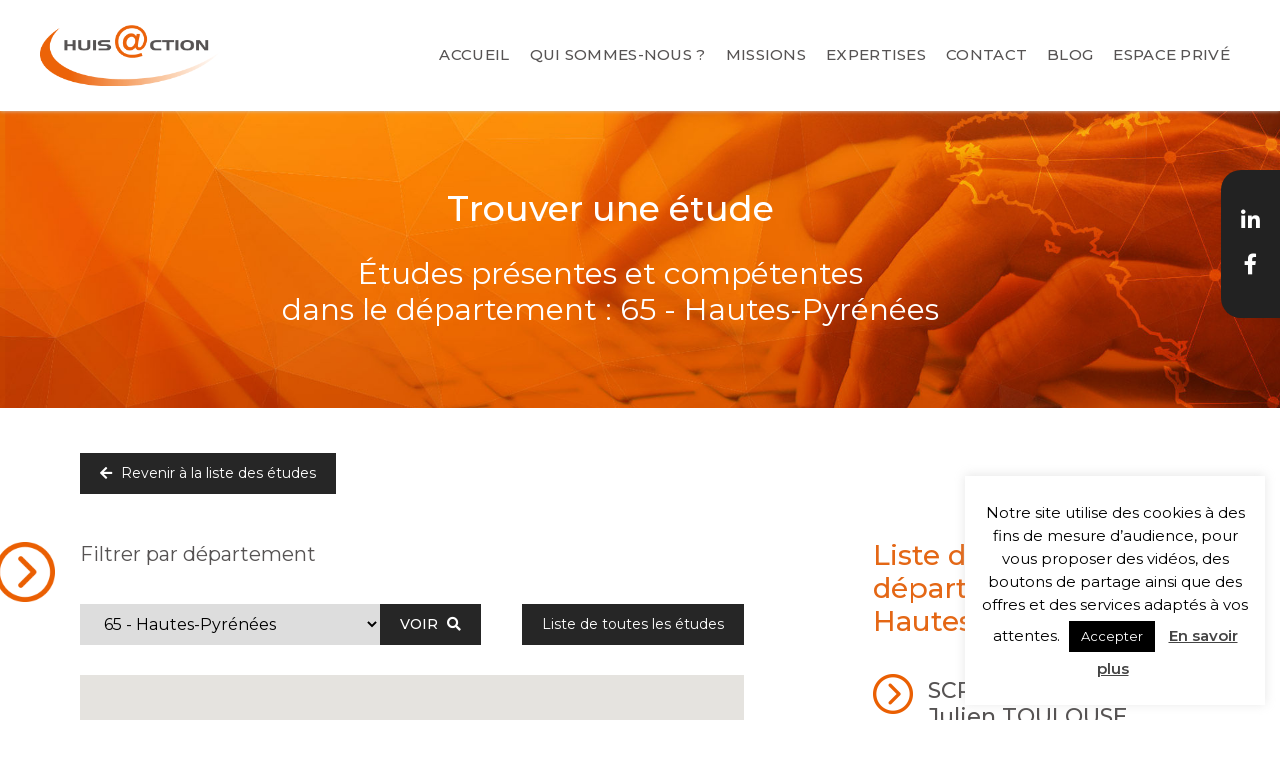

--- FILE ---
content_type: text/html; charset=UTF-8
request_url: https://www.huisaction.com/departements/haute-pyrenees-65/
body_size: 14678
content:
<!DOCTYPE html>
<html lang="fr-FR" class="no-js no-svg">

<head>

    <meta charset="UTF-8">

    <link rel="profile" href="http://gmpg.org/xfn/11">

    <link href="https://www.huisaction.com/wp-content/themes/huisaction/images/icons/favicon.ico" rel="shortcut icon">

    <meta http-equiv="X-UA-Compatible" content="IE=edge,chrome=1">
    <meta name="viewport" content="width=device-width, initial-scale=1.0">

    <script type="text/javascript">var ajaxurl = "https://www.huisaction.com/wp-admin/admin-ajax.php",ap_nonce = "d6b55896c5",apTemplateUrl = "https://www.huisaction.com/wp-content/plugins/anspress-question-answer/templates/js-template";apQuestionID = "0";aplang = {"loading":"Chargement\u2026","sending":"Envoi de la requ\u00eate","file_size_error":"La taille du fichier d\u00e9passe 0.48 Mo","attached_max":"Vous avez d\u00e9j\u00e0 attach\u00e9 le nombre maximal autoris\u00e9 de pi\u00e8ces jointes","commented":"a dit","comment":"Commentez","cancel":"Annuler","update":"Mettre \u00e0 jour","your_comment":"Faites votre commentaire\u2026","notifications":"Notifications","mark_all_seen":"Tout marquer comme lu","search":"Recherche","no_permission_comments":"D\u00e9sol\u00e9, vous n'avez pas les droits n\u00e9cessaires pour lire les commentaires.","ajax_events":"Are you sure you want to %s?","ajax_error":{"snackbar":{"success":false,"message":"Something went wrong. Please try again."},"modal":["imageUpload"]}};disable_q_suggestion = "1";</script><meta name='robots' content='index, follow, max-image-preview:large, max-snippet:-1, max-video-preview:-1' />

	<!-- This site is optimized with the Yoast SEO plugin v26.6 - https://yoast.com/wordpress/plugins/seo/ -->
	<title>Archives des 65 - Hautes-Pyrénées - Huisaction - Le premier réseau national d&#039;huissiers de justice à votre service</title>
	<meta name="description" content="Retrouvez toutes les études du 65 - Hautes-Pyrénées :" />
	<link rel="canonical" href="https://www.huisaction.com/departements/haute-pyrenees-65/" />
	<meta property="og:locale" content="fr_FR" />
	<meta property="og:type" content="article" />
	<meta property="og:title" content="Archives des 65 - Hautes-Pyrénées - Huisaction - Le premier réseau national d&#039;huissiers de justice à votre service" />
	<meta property="og:description" content="Retrouvez toutes les études du 65 - Hautes-Pyrénées :" />
	<meta property="og:url" content="https://www.huisaction.com/departements/haute-pyrenees-65/" />
	<meta property="og:site_name" content="Huisaction" />
	<meta name="twitter:card" content="summary_large_image" />
	<script type="application/ld+json" class="yoast-schema-graph">{"@context":"https://schema.org","@graph":[{"@type":"CollectionPage","@id":"https://www.huisaction.com/departements/haute-pyrenees-65/","url":"https://www.huisaction.com/departements/haute-pyrenees-65/","name":"Archives des 65 - Hautes-Pyrénées - Huisaction - Le premier réseau national d&#039;huissiers de justice à votre service","isPartOf":{"@id":"https://www.huisaction.com/#website"},"description":"Retrouvez toutes les études du 65 - Hautes-Pyrénées :","breadcrumb":{"@id":"https://www.huisaction.com/departements/haute-pyrenees-65/#breadcrumb"},"inLanguage":"fr-FR"},{"@type":"BreadcrumbList","@id":"https://www.huisaction.com/departements/haute-pyrenees-65/#breadcrumb","itemListElement":[{"@type":"ListItem","position":1,"name":"Accueil","item":"https://www.huisaction.com/"},{"@type":"ListItem","position":2,"name":"65 - Hautes-Pyrénées"}]},{"@type":"WebSite","@id":"https://www.huisaction.com/#website","url":"https://www.huisaction.com/","name":"Huisaction","description":"Le premier réseau national d&#039;huissiers de justice à votre service","publisher":{"@id":"https://www.huisaction.com/#organization"},"potentialAction":[{"@type":"SearchAction","target":{"@type":"EntryPoint","urlTemplate":"https://www.huisaction.com/?s={search_term_string}"},"query-input":{"@type":"PropertyValueSpecification","valueRequired":true,"valueName":"search_term_string"}}],"inLanguage":"fr-FR"},{"@type":"Organization","@id":"https://www.huisaction.com/#organization","name":"Huisaction","url":"https://www.huisaction.com/","logo":{"@type":"ImageObject","inLanguage":"fr-FR","@id":"https://www.huisaction.com/#/schema/logo/image/","url":"https://www.huisaction.com/wp-content/uploads/2020/06/logo-huisaction.png","contentUrl":"https://www.huisaction.com/wp-content/uploads/2020/06/logo-huisaction.png","width":600,"height":202,"caption":"Huisaction"},"image":{"@id":"https://www.huisaction.com/#/schema/logo/image/"}}]}</script>
	<!-- / Yoast SEO plugin. -->


<link rel='dns-prefetch' href='//unpkg.com' />
<link rel='dns-prefetch' href='//maps.googleapis.com' />
<link rel='dns-prefetch' href='//static.addtoany.com' />
<link rel="alternate" type="application/rss+xml" title="Flux pour Huisaction &raquo; 65 - Hautes-Pyrénées Département" href="https://www.huisaction.com/departements/haute-pyrenees-65/feed/" />
		<!-- This site uses the Google Analytics by ExactMetrics plugin v8.11.0 - Using Analytics tracking - https://www.exactmetrics.com/ -->
							<script src="//www.googletagmanager.com/gtag/js?id=G-VDE4YN22LN"  data-cfasync="false" data-wpfc-render="false" type="text/javascript" async></script>
			<script data-cfasync="false" data-wpfc-render="false" type="text/javascript">
				var em_version = '8.11.0';
				var em_track_user = true;
				var em_no_track_reason = '';
								var ExactMetricsDefaultLocations = {"page_location":"https:\/\/www.huisaction.com\/departements\/haute-pyrenees-65\/"};
								if ( typeof ExactMetricsPrivacyGuardFilter === 'function' ) {
					var ExactMetricsLocations = (typeof ExactMetricsExcludeQuery === 'object') ? ExactMetricsPrivacyGuardFilter( ExactMetricsExcludeQuery ) : ExactMetricsPrivacyGuardFilter( ExactMetricsDefaultLocations );
				} else {
					var ExactMetricsLocations = (typeof ExactMetricsExcludeQuery === 'object') ? ExactMetricsExcludeQuery : ExactMetricsDefaultLocations;
				}

								var disableStrs = [
										'ga-disable-G-VDE4YN22LN',
									];

				/* Function to detect opted out users */
				function __gtagTrackerIsOptedOut() {
					for (var index = 0; index < disableStrs.length; index++) {
						if (document.cookie.indexOf(disableStrs[index] + '=true') > -1) {
							return true;
						}
					}

					return false;
				}

				/* Disable tracking if the opt-out cookie exists. */
				if (__gtagTrackerIsOptedOut()) {
					for (var index = 0; index < disableStrs.length; index++) {
						window[disableStrs[index]] = true;
					}
				}

				/* Opt-out function */
				function __gtagTrackerOptout() {
					for (var index = 0; index < disableStrs.length; index++) {
						document.cookie = disableStrs[index] + '=true; expires=Thu, 31 Dec 2099 23:59:59 UTC; path=/';
						window[disableStrs[index]] = true;
					}
				}

				if ('undefined' === typeof gaOptout) {
					function gaOptout() {
						__gtagTrackerOptout();
					}
				}
								window.dataLayer = window.dataLayer || [];

				window.ExactMetricsDualTracker = {
					helpers: {},
					trackers: {},
				};
				if (em_track_user) {
					function __gtagDataLayer() {
						dataLayer.push(arguments);
					}

					function __gtagTracker(type, name, parameters) {
						if (!parameters) {
							parameters = {};
						}

						if (parameters.send_to) {
							__gtagDataLayer.apply(null, arguments);
							return;
						}

						if (type === 'event') {
														parameters.send_to = exactmetrics_frontend.v4_id;
							var hookName = name;
							if (typeof parameters['event_category'] !== 'undefined') {
								hookName = parameters['event_category'] + ':' + name;
							}

							if (typeof ExactMetricsDualTracker.trackers[hookName] !== 'undefined') {
								ExactMetricsDualTracker.trackers[hookName](parameters);
							} else {
								__gtagDataLayer('event', name, parameters);
							}
							
						} else {
							__gtagDataLayer.apply(null, arguments);
						}
					}

					__gtagTracker('js', new Date());
					__gtagTracker('set', {
						'developer_id.dNDMyYj': true,
											});
					if ( ExactMetricsLocations.page_location ) {
						__gtagTracker('set', ExactMetricsLocations);
					}
										__gtagTracker('config', 'G-VDE4YN22LN', {"forceSSL":"true","link_attribution":"true"} );
										window.gtag = __gtagTracker;										(function () {
						/* https://developers.google.com/analytics/devguides/collection/analyticsjs/ */
						/* ga and __gaTracker compatibility shim. */
						var noopfn = function () {
							return null;
						};
						var newtracker = function () {
							return new Tracker();
						};
						var Tracker = function () {
							return null;
						};
						var p = Tracker.prototype;
						p.get = noopfn;
						p.set = noopfn;
						p.send = function () {
							var args = Array.prototype.slice.call(arguments);
							args.unshift('send');
							__gaTracker.apply(null, args);
						};
						var __gaTracker = function () {
							var len = arguments.length;
							if (len === 0) {
								return;
							}
							var f = arguments[len - 1];
							if (typeof f !== 'object' || f === null || typeof f.hitCallback !== 'function') {
								if ('send' === arguments[0]) {
									var hitConverted, hitObject = false, action;
									if ('event' === arguments[1]) {
										if ('undefined' !== typeof arguments[3]) {
											hitObject = {
												'eventAction': arguments[3],
												'eventCategory': arguments[2],
												'eventLabel': arguments[4],
												'value': arguments[5] ? arguments[5] : 1,
											}
										}
									}
									if ('pageview' === arguments[1]) {
										if ('undefined' !== typeof arguments[2]) {
											hitObject = {
												'eventAction': 'page_view',
												'page_path': arguments[2],
											}
										}
									}
									if (typeof arguments[2] === 'object') {
										hitObject = arguments[2];
									}
									if (typeof arguments[5] === 'object') {
										Object.assign(hitObject, arguments[5]);
									}
									if ('undefined' !== typeof arguments[1].hitType) {
										hitObject = arguments[1];
										if ('pageview' === hitObject.hitType) {
											hitObject.eventAction = 'page_view';
										}
									}
									if (hitObject) {
										action = 'timing' === arguments[1].hitType ? 'timing_complete' : hitObject.eventAction;
										hitConverted = mapArgs(hitObject);
										__gtagTracker('event', action, hitConverted);
									}
								}
								return;
							}

							function mapArgs(args) {
								var arg, hit = {};
								var gaMap = {
									'eventCategory': 'event_category',
									'eventAction': 'event_action',
									'eventLabel': 'event_label',
									'eventValue': 'event_value',
									'nonInteraction': 'non_interaction',
									'timingCategory': 'event_category',
									'timingVar': 'name',
									'timingValue': 'value',
									'timingLabel': 'event_label',
									'page': 'page_path',
									'location': 'page_location',
									'title': 'page_title',
									'referrer' : 'page_referrer',
								};
								for (arg in args) {
																		if (!(!args.hasOwnProperty(arg) || !gaMap.hasOwnProperty(arg))) {
										hit[gaMap[arg]] = args[arg];
									} else {
										hit[arg] = args[arg];
									}
								}
								return hit;
							}

							try {
								f.hitCallback();
							} catch (ex) {
							}
						};
						__gaTracker.create = newtracker;
						__gaTracker.getByName = newtracker;
						__gaTracker.getAll = function () {
							return [];
						};
						__gaTracker.remove = noopfn;
						__gaTracker.loaded = true;
						window['__gaTracker'] = __gaTracker;
					})();
									} else {
										console.log("");
					(function () {
						function __gtagTracker() {
							return null;
						}

						window['__gtagTracker'] = __gtagTracker;
						window['gtag'] = __gtagTracker;
					})();
									}
			</script>
							<!-- / Google Analytics by ExactMetrics -->
		<style id='wp-img-auto-sizes-contain-inline-css' type='text/css'>
img:is([sizes=auto i],[sizes^="auto," i]){contain-intrinsic-size:3000px 1500px}
/*# sourceURL=wp-img-auto-sizes-contain-inline-css */
</style>
<link rel='stylesheet' id='anspress-fonts-css' href='https://www.huisaction.com/wp-content/plugins/anspress-question-answer/templates/css/fonts.css?ver=4.4.4' type='text/css' media='all' />
<link rel='stylesheet' id='anspress-main-css' href='https://www.huisaction.com/wp-content/plugins/anspress-question-answer/templates/css/main.css?ver=4.4.4' type='text/css' media='all' />
<style id='anspress-main-inline-css' type='text/css'>

		#anspress .ap-q-cells{
				margin-left: 60px;
		}
		#anspress .ap-a-cells{
				margin-left: 60px;
		}
/*# sourceURL=anspress-main-inline-css */
</style>
<link rel='stylesheet' id='ap-overrides-css' href='https://www.huisaction.com/wp-content/plugins/anspress-question-answer/templates/css/overrides.css?v=4.4.4&#038;ver=4.4.4' type='text/css' media='all' />
<style id='classic-theme-styles-inline-css' type='text/css'>
/*! This file is auto-generated */
.wp-block-button__link{color:#fff;background-color:#32373c;border-radius:9999px;box-shadow:none;text-decoration:none;padding:calc(.667em + 2px) calc(1.333em + 2px);font-size:1.125em}.wp-block-file__button{background:#32373c;color:#fff;text-decoration:none}
/*# sourceURL=/wp-includes/css/classic-themes.min.css */
</style>
<link rel='stylesheet' id='contact-form-7-css' href='https://www.huisaction.com/wp-content/plugins/contact-form-7/includes/css/styles.css?ver=6.1.4' type='text/css' media='all' />
<link rel='stylesheet' id='cookie-law-info-css' href='https://www.huisaction.com/wp-content/plugins/cookie-law-info/legacy/public/css/cookie-law-info-public.css?ver=3.3.9' type='text/css' media='all' />
<link rel='stylesheet' id='cookie-law-info-gdpr-css' href='https://www.huisaction.com/wp-content/plugins/cookie-law-info/legacy/public/css/cookie-law-info-gdpr.css?ver=3.3.9' type='text/css' media='all' />
<link rel='stylesheet' id='addtoany-css' href='https://www.huisaction.com/wp-content/plugins/add-to-any/addtoany.min.css?ver=1.16' type='text/css' media='all' />
<link rel='stylesheet' id='cf7cf-style-css' href='https://www.huisaction.com/wp-content/plugins/cf7-conditional-fields/style.css?ver=2.6.7' type='text/css' media='all' />
<link rel='stylesheet' id='fontAwesome-css' href='https://www.huisaction.com/wp-content/themes/huisaction/fontawesome/css/all.min.css?ver=5.10.1' type='text/css' media='all' />
<link rel='stylesheet' id='libs-css' href='https://www.huisaction.com/wp-content/themes/huisaction/css/libs.min.css?ver=1.0' type='text/css' media='all' />
<link rel='stylesheet' id='style-css' href='https://www.huisaction.com/wp-content/themes/huisaction/style.min.css?ver=1.0' type='text/css' media='all' />
<script type="text/javascript" src="https://www.huisaction.com/wp-includes/js/jquery/jquery.min.js?ver=3.7.1" id="jquery-core-js"></script>
<script type="text/javascript" src="https://www.huisaction.com/wp-content/plugins/google-analytics-dashboard-for-wp/assets/js/frontend-gtag.min.js?ver=8.11.0" id="exactmetrics-frontend-script-js" async="async" data-wp-strategy="async"></script>
<script data-cfasync="false" data-wpfc-render="false" type="text/javascript" id='exactmetrics-frontend-script-js-extra'>/* <![CDATA[ */
var exactmetrics_frontend = {"js_events_tracking":"true","download_extensions":"doc,pdf,ppt,zip,xls,docx,pptx,xlsx","inbound_paths":"[{\"path\":\"\\\/go\\\/\",\"label\":\"affiliate\"},{\"path\":\"\\\/recommend\\\/\",\"label\":\"affiliate\"}]","home_url":"https:\/\/www.huisaction.com","hash_tracking":"false","v4_id":"G-VDE4YN22LN"};/* ]]> */
</script>
<script type="text/javascript" id="addtoany-core-js-before">
/* <![CDATA[ */
window.a2a_config=window.a2a_config||{};a2a_config.callbacks=[];a2a_config.overlays=[];a2a_config.templates={};a2a_localize = {
	Share: "Partager",
	Save: "Enregistrer",
	Subscribe: "S'abonner",
	Email: "E-mail",
	Bookmark: "Marque-page",
	ShowAll: "Montrer tout",
	ShowLess: "Montrer moins",
	FindServices: "Trouver des service(s)",
	FindAnyServiceToAddTo: "Trouver instantan&eacute;ment des services &agrave; ajouter &agrave;",
	PoweredBy: "Propuls&eacute; par",
	ShareViaEmail: "Partager par e-mail",
	SubscribeViaEmail: "S’abonner par e-mail",
	BookmarkInYourBrowser: "Ajouter un signet dans votre navigateur",
	BookmarkInstructions: "Appuyez sur Ctrl+D ou \u2318+D pour mettre cette page en signet",
	AddToYourFavorites: "Ajouter &agrave; vos favoris",
	SendFromWebOrProgram: "Envoyer depuis n’importe quelle adresse e-mail ou logiciel e-mail",
	EmailProgram: "Programme d’e-mail",
	More: "Plus&#8230;",
	ThanksForSharing: "Merci de partager !",
	ThanksForFollowing: "Merci de nous suivre !"
};

a2a_config.icon_color="transparent,#e46715";

//# sourceURL=addtoany-core-js-before
/* ]]> */
</script>
<script type="text/javascript" defer src="https://static.addtoany.com/menu/page.js" id="addtoany-core-js"></script>
<script type="text/javascript" defer src="https://www.huisaction.com/wp-content/plugins/add-to-any/addtoany.min.js?ver=1.1" id="addtoany-jquery-js"></script>
<script type="text/javascript" id="cookie-law-info-js-extra">
/* <![CDATA[ */
var Cli_Data = {"nn_cookie_ids":[],"cookielist":[],"non_necessary_cookies":[],"ccpaEnabled":"","ccpaRegionBased":"","ccpaBarEnabled":"","strictlyEnabled":["necessary","obligatoire"],"ccpaType":"gdpr","js_blocking":"","custom_integration":"","triggerDomRefresh":"","secure_cookies":""};
var cli_cookiebar_settings = {"animate_speed_hide":"500","animate_speed_show":"500","background":"#FFF","border":"#b1a6a6c2","border_on":"","button_1_button_colour":"#000","button_1_button_hover":"#000000","button_1_link_colour":"#fff","button_1_as_button":"1","button_1_new_win":"","button_2_button_colour":"#333","button_2_button_hover":"#292929","button_2_link_colour":"#444","button_2_as_button":"","button_2_hidebar":"","button_3_button_colour":"#000","button_3_button_hover":"#000000","button_3_link_colour":"#fff","button_3_as_button":"1","button_3_new_win":"","button_4_button_colour":"#000","button_4_button_hover":"#000000","button_4_link_colour":"#62a329","button_4_as_button":"","button_7_button_colour":"#61a229","button_7_button_hover":"#4e8221","button_7_link_colour":"#fff","button_7_as_button":"1","button_7_new_win":"","font_family":"inherit","header_fix":"","notify_animate_hide":"1","notify_animate_show":"1","notify_div_id":"#cookie-law-info-bar","notify_position_horizontal":"right","notify_position_vertical":"bottom","scroll_close":"","scroll_close_reload":"","accept_close_reload":"","reject_close_reload":"","showagain_tab":"","showagain_background":"#fff","showagain_border":"#000","showagain_div_id":"#cookie-law-info-again","showagain_x_position":"100px","text":"#000","show_once_yn":"","show_once":"10000","logging_on":"","as_popup":"","popup_overlay":"1","bar_heading_text":"","cookie_bar_as":"widget","popup_showagain_position":"bottom-right","widget_position":"right"};
var log_object = {"ajax_url":"https://www.huisaction.com/wp-admin/admin-ajax.php"};
//# sourceURL=cookie-law-info-js-extra
/* ]]> */
</script>
<script type="text/javascript" src="https://www.huisaction.com/wp-content/plugins/cookie-law-info/legacy/public/js/cookie-law-info-public.js?ver=3.3.9" id="cookie-law-info-js"></script>
<link rel="https://api.w.org/" href="https://www.huisaction.com/wp-json/" /><link rel="alternate" title="JSON" type="application/json" href="https://www.huisaction.com/wp-json/wp/v2/departements/72" /><link rel="EditURI" type="application/rsd+xml" title="RSD" href="https://www.huisaction.com/xmlrpc.php?rsd" />

</head>

<body class="archive tax-departements term-haute-pyrenees-65 term-72 wp-theme-huisaction preload thebody user-registration-page ur-settings-sidebar-show">

        <script>
        ajaxurl = 'https://www.huisaction.com/wp-admin/admin-ajax.php';
    </script>

    <script type="text/javascript">
        var templateUrl = 'https://www.huisaction.com/wp-content/themes/huisaction';
    </script>

    
    <div id="loader">
        <div class="loader h-100 d-flex align-items-center justify-content-center">
            <div class="sp sp-wave"></div>
        </div>
    </div>

    <div id="mobile-menu" class="d-flex align-items-center justify-content-start d-lg-none">
        <ul id="menu-menu-principal" class=""><li id="menu-item-16" class="menu-item menu-item-type-post_type menu-item-object-page menu-item-home menu-item-16"><a href="https://www.huisaction.com/">Accueil</a></li>
<li id="menu-item-35" class="menu-item menu-item-type-post_type menu-item-object-page menu-item-35"><a href="https://www.huisaction.com/qui-sommes-nous/">Qui sommes-nous ?</a></li>
<li id="menu-item-20" class="menu-item menu-item-type-post_type menu-item-object-page menu-item-has-children menu-item-20"><a href="https://www.huisaction.com/missions/">Missions</a>
<ul class="sub-menu">
	<li id="menu-item-126" class="menu-item menu-item-type-post_type menu-item-object-page menu-item-126"><a href="https://www.huisaction.com/missions/particuliers/">Particuliers</a></li>
	<li id="menu-item-127" class="menu-item menu-item-type-post_type menu-item-object-page menu-item-127"><a href="https://www.huisaction.com/missions/entreprises/">Entreprises</a></li>
	<li id="menu-item-128" class="menu-item menu-item-type-post_type menu-item-object-page menu-item-128"><a href="https://www.huisaction.com/missions/avocats-et-professionnels-du-droit/">Avocats et Professionnels du droit</a></li>
</ul>
</li>
<li id="menu-item-19" class="menu-item menu-item-type-post_type menu-item-object-page menu-item-has-children menu-item-19"><a href="https://www.huisaction.com/expertises/">Expertises</a>
<ul class="sub-menu">
	<li id="menu-item-555" class="menu-item menu-item-type-post_type menu-item-object-page menu-item-555"><a href="https://www.huisaction.com/expertises/signification-et-execution-des-decisions-de-justice/">Signification et exécution des décisions de justice</a></li>
	<li id="menu-item-556" class="menu-item menu-item-type-post_type menu-item-object-page menu-item-556"><a href="https://www.huisaction.com/expertises/constats/">Constats</a></li>
	<li id="menu-item-557" class="menu-item menu-item-type-post_type menu-item-object-page menu-item-557"><a href="https://www.huisaction.com/expertises/recouvrement-de-creances/">Recouvrement de créances</a></li>
	<li id="menu-item-558" class="menu-item menu-item-type-post_type menu-item-object-page menu-item-558"><a href="https://www.huisaction.com/expertises/mediation/">Médiation</a></li>
	<li id="menu-item-559" class="menu-item menu-item-type-post_type menu-item-object-page menu-item-559"><a href="https://www.huisaction.com/expertises/droit-de-la-famille/">Droit de la famille</a></li>
	<li id="menu-item-560" class="menu-item menu-item-type-post_type menu-item-object-page menu-item-560"><a href="https://www.huisaction.com/expertises/droit-du-travail/">Droit du travail</a></li>
	<li id="menu-item-561" class="menu-item menu-item-type-post_type menu-item-object-page menu-item-561"><a href="https://www.huisaction.com/expertises/propriete-intellectuelle-industrielle/">Propriété intellectuelle &#038; industrielle</a></li>
	<li id="menu-item-562" class="menu-item menu-item-type-post_type menu-item-object-page menu-item-562"><a href="https://www.huisaction.com/expertises/droit-des-affaires/">Droit des affaires</a></li>
</ul>
</li>
<li id="menu-item-18" class="menu-item menu-item-type-post_type menu-item-object-page menu-item-18"><a href="https://www.huisaction.com/contact/">Contact</a></li>
<li id="menu-item-17" class="menu-item-has-children menu-item menu-item-type-post_type menu-item-object-page menu-item-17"><a href="https://www.huisaction.com/blog/">Blog</a>
<ul class="sub-menu">
	<li id="menu-item-300000110" class="menu-item menu-item-type-custom menu-item-object-category menu-item-300000110"><a href="https://www.huisaction.com/blog/?category=archives">Archives</a></li>
</ul>
</li>
<li id="menu-item-1338" class="menu-item menu-item-type-post_type menu-item-object-page menu-item-has-children menu-item-1338"><a href="https://www.huisaction.com/espace-prive/">Espace Privé</a>
<ul class="sub-menu">
	<li id="menu-item-1339" class="menu-item menu-item-type-post_type menu-item-object-page menu-item-1339"><a href="https://www.huisaction.com/espace-prive/forum/">Forum</a></li>
	<li id="menu-item-1340" class="menu-item menu-item-type-post_type menu-item-object-page menu-item-1340"><a href="https://www.huisaction.com/mon-compte/">Mon Compte</a></li>
</ul>
</li>
</ul>    </div>

    <div id="wrapper">
        <header id="header">
            <div class="container">
                <div class="row">
                    <div class="col-12 d-flex align-items-center justify-content-between">
                        <a id="logo-header" class="d-block" href="https://www.huisaction.com">
                            <img src="https://www.huisaction.com/wp-content/themes/huisaction/images/logo-huisaction.png" alt="Huisaction - Le premier réseau national d&#039;huissiers de justice à votre service" class="img-fluid">
                        </a>
                        <nav id="menu-principal" class="d-none d-lg-block">
                            <ul id="menu-menu-principal-1" class="d-flex align-items-center"><li class="menu-item menu-item-type-post_type menu-item-object-page menu-item-home menu-item-16"><a href="https://www.huisaction.com/">Accueil</a></li>
<li class="menu-item menu-item-type-post_type menu-item-object-page menu-item-35"><a href="https://www.huisaction.com/qui-sommes-nous/">Qui sommes-nous ?</a></li>
<li class="menu-item menu-item-type-post_type menu-item-object-page menu-item-20"><a href="https://www.huisaction.com/missions/">Missions</a></li>
<li class="menu-item menu-item-type-post_type menu-item-object-page menu-item-19"><a href="https://www.huisaction.com/expertises/">Expertises</a></li>
<li class="menu-item menu-item-type-post_type menu-item-object-page menu-item-18"><a href="https://www.huisaction.com/contact/">Contact</a></li>
<li class="menu-item menu-item-type-post_type menu-item-object-page menu-item-17"><a href="https://www.huisaction.com/blog/">Blog</a></li>
<li class="menu-item menu-item-type-post_type menu-item-object-page menu-item-1338"><a href="https://www.huisaction.com/espace-prive/">Espace Privé</a></li>
</ul>                        </nav>
                        <!-- <div class="search ml-auto">
                            <a href="https://www.huisaction.com/trouver-une-etude/" class="trouver"><i class="fas fa-search-location"></i></a>
            </div> -->
                        <div class="d-bloc d-lg-none menu-mobile ml-auto">
                            <div id="mobile-button" class="d-block d-lg-none">
                                <button class="hamburger hamburger--squeeze d-flex align-items-center" type="button">
                                    <span class="hamburger-box">
                                        <span class="hamburger-inner"></span>
                                    </span>
                                    <p class="textMenu">MENU</p>
                                </button>
                            </div>
                        </div>
                    </div>
                </div>
            </div>
        </header>
        <main id="main">
<div class="modal fade" id="modalIZILAW" tabindex="-1" role="dialog" aria-labelledby="modalIZILAWTitle" aria-hidden="true">
  <div class="modal-dialog modal-dialog-centered modal-xl" role="document">
    <div class="modal-content entry-content">
      <div class="modal-header">
        <button type="button" class="close" data-dismiss="modal" aria-label="Close">
          <span aria-hidden="true"><i class="fas fa-times"></i></span>
        </button>
      </div>
      <div class="modal-body d-flex align-items-center justify-content-center">
        <div class="loaderContainer">
          <div class="popupLoader"></div>
        </div>
        <div id="popupContent"></div>
      </div>
    </div>
  </div>
</div>


    
<section id="section-header" class=" bgResponsive lazy rellaxParent" data-src="https://www.huisaction.com/wp-content/themes/huisaction/images/bg/header-trouver-un-huissier.jpg">
    <div class="absoluteSocials reveal-right-3">
        <div class="rellax" data-rellax-speed="-5">
            <ul>
                                    <li>
                        <a href="https://www.linkedin.com/company/huisaction/" target="_blank"><i class="fab fa-linkedin-in fa-lg"></i></a>
                    </li>
                                                    <li>
                        <a href="https://www.facebook.com/HUISACTION/" target="_blank"><i class="fab fa-facebook-f fa-lg"></i></a>
                    </li>
                                            </ul>
        </div>
    </div>
    <div class="container adaptHeader">
        <div class="row adaptHeader justify-content-center align-items-center">
            <div class="col-12 slider-header">
                <div class="reveal-bottom-1 text-center bloContainer">
                    <h1>Trouver une étude</h1>
                    <h3>Études présentes et compétentes <br> dans le département : 65 - Hautes-Pyrénées</h3>
                </div>
            </div>
        </div>
    </div>
</section>
    <section id="listeEtudes" class="standard last">
        <div class="container customPadding breadCrumbCustom">
            <div class="row">
                <div class="col-12">
                    <a href="https://www.huisaction.com/trouver-une-etude/" class="btn btn-primary btn-small btn-icon-left"><i class="fas fa-arrow-left"></i> Revenir à la liste des études </a>
                </div>
            </div>
        </div>
        <div class="container customPadding">
            <div class="row justify-content-between blocTitle entry-content">
                <div class="col-md-11 col-lg-7 col-xl-7 tabletBottom">
                    <h5 class="">Filtrer par département</h5>
                    <div class="d-flex flex-column flex-xl-row justify-content-between align-items-center align-items-sm-start align-items-xl-center">
                        <div class="formDepartements d-flex flex-column flex-sm-row align-items-stretch justify-content-center justify-content-sm-start">
                            <select name='deps' id='dep-select'><option value='https://www.huisaction.com/trouver-une-etude/'>Tous les départements</option><option value='https://www.huisaction.com/departements/somme-80/' class=''>80 - Somme</option><option value='https://www.huisaction.com/departements/tarn-81/' class=''>81 - Tarn</option><option value='https://www.huisaction.com/departements/tarn-et-garonne-82/' class=''>82 - Tarn-et-Garonne</option><option value='https://www.huisaction.com/departements/var-83/' class=''>83 - Var</option><option value='https://www.huisaction.com/departements/vaucluse-84/' class=''>84 - Vaucluse</option><option value='https://www.huisaction.com/departements/vendee-85/' class=''>85 - Vendée</option><option value='https://www.huisaction.com/departements/haute-vienne-87/' class=''>87 - Haute-Vienne</option><option value='https://www.huisaction.com/departements/vosges-88/' class=''>88 - Vosges</option><option value='https://www.huisaction.com/departements/yonne-89/' class=''>89 - Yonne</option><option value='https://www.huisaction.com/departements/essonne-91/' class=''>91 - Essonne</option><option value='https://www.huisaction.com/departements/hauts-de-seine-92/' class=''>92 - Hauts-de-Seine</option><option value='https://www.huisaction.com/departements/seine-saint-denis-93/' class=''>93 - Seine-Saint-Denis</option><option value='https://www.huisaction.com/departements/val-de-marne-94/' class=''>94 - Val-de-Marne</option><option value='https://www.huisaction.com/departements/val-doise-95/' class=''>95 - Val d'Oise</option><option value='https://www.huisaction.com/departements/guadeloupe-971/' class=''>971 - Guadeloupe</option><option value='https://www.huisaction.com/departements/martinique-972/' class=''>972 - Martinique</option><option value='https://www.huisaction.com/departements/oise-60/' class=''>60 - Oise</option><option value='https://www.huisaction.com/departements/orne-61/' class=''>61 - Orne</option><option value='https://www.huisaction.com/departements/pas-de-calais-62/' class=''>62 - Pas-de-Calais</option><option value='https://www.huisaction.com/departements/puy-de-dome-63/' class=''>63 - Puy-de-Dôme</option><option value='https://www.huisaction.com/departements/pyrenees-atlantiques-64/' class=''>64 - Pyrénées-Atlantiques</option><option value='https://www.huisaction.com/departements/haute-pyrenees-65/' class='selected'>65 - Hautes-Pyrénées</option><option value='https://www.huisaction.com/departements/pyrenees-orientales-66/' class=''>66 - Pyréenées-Orientales</option><option value='https://www.huisaction.com/departements/bas-rhin-67/' class=''>67 - Bas-Rhin</option><option value='https://www.huisaction.com/departements/haut-rhin-68/' class=''>68 - Haut-Rhin</option><option value='https://www.huisaction.com/departements/rhone-69/' class=''>69 - Rhône</option><option value='https://www.huisaction.com/departements/sarthe-72/' class=''>72 - Sarthe</option><option value='https://www.huisaction.com/departements/paris-75/' class=''>75 - Paris</option><option value='https://www.huisaction.com/departements/seine-maritime-76/' class=''>76 - Seine-Maritime</option><option value='https://www.huisaction.com/departements/seine-et-marne-77/' class=''>77 - Seine-et-Marne</option><option value='https://www.huisaction.com/departements/yvelines-78/' class=''>78 - Yvelines</option><option value='https://www.huisaction.com/departements/landes-40/' class=''>40 - Landes</option><option value='https://www.huisaction.com/departements/loire-42/' class=''>42 - Loire</option><option value='https://www.huisaction.com/departements/loire-atlantique-44/' class=''>44 - Loire-Atlantique</option><option value='https://www.huisaction.com/departements/loiret-45/' class=''>45 - Loiret</option><option value='https://www.huisaction.com/departements/lot-et-garonne-47/' class=''>47 - Lot-et-Garonne</option><option value='https://www.huisaction.com/departements/maine-et-loire-49/' class=''>49 - Maine-et-Loire</option><option value='https://www.huisaction.com/departements/manche-50/' class=''>50 - Manche</option><option value='https://www.huisaction.com/departements/haute-marne-52/' class=''>52 - Haute-Marne</option><option value='https://www.huisaction.com/departements/mayenne-53/' class=''>53 - Mayenne</option><option value='https://www.huisaction.com/departements/meurthe-et-moselle-54/' class=''>54 - Meurthe-et-Moselle</option><option value='https://www.huisaction.com/departements/morbihan-56/' class=''>56 - Morbihan</option><option value='https://www.huisaction.com/departements/moselle-57/' class=''>57 - Moselle</option><option value='https://www.huisaction.com/departements/nievre-58/' class=''>58 - Nièvre</option><option value='https://www.huisaction.com/departements/nord-59/' class=''>59 - Nord</option><option value='https://www.huisaction.com/departements/corse-du-sud-2a/' class=''>2A - Corse-du-Sud</option><option value='https://www.huisaction.com/departements/cotes-darmor-22/' class=''>22 - Côtes-d'Armor</option><option value='https://www.huisaction.com/departements/creuse-23/' class=''>23 - Creuse</option><option value='https://www.huisaction.com/departements/dordogne-24/' class=''>24 - Dordogne</option><option value='https://www.huisaction.com/departements/doubs-25/' class=''>25 - Doubs</option><option value='https://www.huisaction.com/departements/drome-26/' class=''>26 - Drôme</option><option value='https://www.huisaction.com/departements/eure-27/' class=''>27 - Eure</option><option value='https://www.huisaction.com/departements/eure-et-loir-28/' class=''>28 - Eure-et-Loir</option><option value='https://www.huisaction.com/departements/gard-30/' class=''>30 - Gard</option><option value='https://www.huisaction.com/departements/haute-garonne-31/' class=''>31 - Haute Garonne</option><option value='https://www.huisaction.com/departements/gers-32/' class=''>32 - Gers</option><option value='https://www.huisaction.com/departements/gironde-33/' class=''>33 - Gironde</option><option value='https://www.huisaction.com/departements/herault-34/' class=''>34 - Hérault</option><option value='https://www.huisaction.com/departements/ille-et-vilaine-35/' class=''>35 - Ille-et-Vilaine</option><option value='https://www.huisaction.com/departements/isere-38/' class=''>38 - Isère</option><option value='https://www.huisaction.com/departements/indre-et-loire-37/' class=''>37 - Indre-et-Loire</option><option value='https://www.huisaction.com/departements/ain-01/' class=''>01 - Ain</option><option value='https://www.huisaction.com/departements/aisne-02/' class=''>02 - Aisne</option><option value='https://www.huisaction.com/departements/alpes-maritimes-06/' class=''>06 - Alpes Maritimes</option><option value='https://www.huisaction.com/departements/ardeche-07/' class=''>07 - Ardèche</option><option value='https://www.huisaction.com/departements/ariege-09/' class=''>09 - Ariège</option><option value='https://www.huisaction.com/departements/aube-10/' class=''>10 - Aube</option><option value='https://www.huisaction.com/departements/aude-11/' class=''>11 - Aude</option><option value='https://www.huisaction.com/departements/aveyron-12/' class=''>12 - Aveyron</option><option value='https://www.huisaction.com/departements/bouches-du-rhones-13/' class=''>13 - Bouches-du-Rhônes</option><option value='https://www.huisaction.com/departements/calvados-14/' class=''>14 - Calvados</option><option value='https://www.huisaction.com/departements/charente-16/' class=''>16 - Charente</option><option value='https://www.huisaction.com/departements/charente-maritime-17/' class=''>17 - Charente-Maritime</option><option value='https://www.huisaction.com/departements/cher-18/' class=''>18 - Cher</option><option value='https://www.huisaction.com/departements/cote-dor-21/' class=''>21 - Côte d'or</option><option value='https://www.huisaction.com/departements/deux-sevres-79/' class=''>79 - Deux-Sèvres</option></select>                            <button id="checkdepartement" class="btn btn-primary btn-small btn-search" data-link="">VOIR <i class="fas fa-search"></i></button>
                        </div>
                        <a href="https://www.huisaction.com/etudes" class="btn btn-primary btn-small btn-icon-right">Liste de toutes les études</a>
                    </div>
                    <div id="globalMap" class="mt-5">
                        <div class="acf-map">
                                                                <div class="marker" data-lat="43.2327405" data-lng="0.0758082" data-markerid="0">
                                        <h4 class="textOrange">SCP Bertrand MIQUEU - Julien TOULOUSE</h4>
                                        <p class="address">20 Rue Brauhauban<br />
Résidence la Lorraine<br />
65000 TARBES</p>
                                    </div>
                                                    </div>
                    </div>
                </div>
                <div class="col-lg-5 col-xl-4">
                    <h3 class="textOrange">Liste des études dans le département : 65 - Hautes-Pyrénées</h3>
                    <div class="entry-content">
                                                        <div class="blocEtude">
                                    <h4>SCP Bertrand MIQUEU - Julien TOULOUSE</h4>
                                    <address>
                                                                                    <p class="d-flex align-items-start justify-content-center justify-content-sm-start">
                                                <span>
                                                    20 Rue Brauhauban<br />
Résidence la Lorraine<br />
65000 TARBES                                                </span>
                                            </p>
                                                                            </address>
                                    <button class="btn btn-primary btn-small marker-link" data-lat="43.2327405" data-lng="0.0758082" data-markerid="0">Voir sur la carte</button>
                                    <a href="https://www.huisaction.com/etudes/maitre-bertrand-miqueu/" class="btn btn-primary btn-small btn-icon-right">Voir la fiche <i class="fas fa-file-alt"></i></a>
                                    <!-- <div class="sep" data-space="4"></div> -->
                                                                    </div>
                                            </div>
                </div>
            </div>
        </div>
    </section>

            <section id="listeEtudes2" class="standard bgWhiteDark first last">
            <div class="container customPadding">
                <div class="row blocTitle entry-content">
                    <div class="col-lg-12">
                        <h3 class="textOrange">
                            Études dans les départements voisins de&nbsp;: 65 - Hautes-Pyrénées <br>compétente dans le domaine recherché
                        </h3>
                    </div>
                </div>
                <div class="row entry-content">
                                            <div class="blocEtude noIcon col-md-6">
                            <h4>SELARL C'JUST</h4>
                            <address>
                                                                    <p class="d-flex align-items-start justify-content-center justify-content-sm-start">
                                        <span>
                                            13 place Joseph Pancaut<br />
40 000 MONT-DE-MARSAN                                        </span>
                                    </p>
                                                            </address>
                            <a href="https://www.huisaction.com/etudes/maitre-david-houdain/" class="btn btn-primary btn-small btn-icon-right">Voir la fiche <i class="fas fa-file-alt"></i></a>
                            <!-- <div class="sep" data-space="4"></div> -->
                                                    </div>
                                            <div class="blocEtude noIcon col-md-6">
                            <h4>SCP CAVALIER - JOVE </h4>
                            <address>
                                                                    <p class="d-flex align-items-start justify-content-center justify-content-sm-start">
                                        <span>
                                            11 Rue d'Orléans<br />
64000 PAU                                        </span>
                                    </p>
                                                            </address>
                            <a href="https://www.huisaction.com/etudes/scp-cavalier-jove/" class="btn btn-primary btn-small btn-icon-right">Voir la fiche <i class="fas fa-file-alt"></i></a>
                            <!-- <div class="sep" data-space="4"></div> -->
                                                    </div>
                                    </div>
            </div>
        </section>
    

                    
          </main>

          <footer id="footer">
              <!-- <div class="top bgDark">
                  <div class="container">
                      <div class="row justify-content-center justify-content-md-between colTabletParent">
                          <div class="col-md-12 col-lg-2 colTablet">
                              <div class="reveal-bottom-1">
                                  <a id="logo-footer" class="d-block" href="https://www.huisaction.com">
                                      <img src="https://www.huisaction.com/wp-content/themes/huisaction/images/logo-huisaction-white.png" alt="Huisaction - Le premier réseau national d&#039;huissiers de justice à votre service" class="img-fluid">
                                  </a>
                                  <div class="sep" data-space="30"></div>
                              </div>
                              <div class="reveal-bottom-2">
                                  <p class="description">
                                      Le premier réseau national d&#039;huissiers de justice à votre service                                  </p>
                              </div>
                          </div>
                          <div class="col-md-4 col-lg-2 offset-lg-1 colTablet">
                              <div class="reveal-bottom-2">
                                  <h5 class="textWhite text-uppercase">Plan du site</h5>
                                  <nav id="menu-footer">
                                      <ul id="menu-menu-principal-2" class=""><li class="menu-item menu-item-type-post_type menu-item-object-page menu-item-home menu-item-16"><a href="https://www.huisaction.com/">Accueil</a></li>
<li class="menu-item menu-item-type-post_type menu-item-object-page menu-item-35"><a href="https://www.huisaction.com/qui-sommes-nous/">Qui sommes-nous ?</a></li>
<li class="menu-item menu-item-type-post_type menu-item-object-page menu-item-20"><a href="https://www.huisaction.com/missions/">Missions</a></li>
<li class="menu-item menu-item-type-post_type menu-item-object-page menu-item-19"><a href="https://www.huisaction.com/expertises/">Expertises</a></li>
<li class="menu-item menu-item-type-post_type menu-item-object-page menu-item-18"><a href="https://www.huisaction.com/contact/">Contact</a></li>
<li class="menu-item menu-item-type-post_type menu-item-object-page menu-item-17"><a href="https://www.huisaction.com/blog/">Blog</a></li>
<li class="menu-item menu-item-type-post_type menu-item-object-page menu-item-1338"><a href="https://www.huisaction.com/espace-prive/">Espace Privé</a></li>
</ul>                                  </nav>
                              </div>
                          </div>
                          <div class="col-md-4 col-lg-3 colTablet">
                              <div class="reveal-bottom-3">
                                  <h5 class="textWhite text-uppercase">Services</h5>
                                  <nav id="menu-footer">
                                      <ul id="menu-menu-outils" class=""><li id="menu-item-130" class="menu-item menu-item-type-post_type menu-item-object-page menu-item-130"><a href="https://www.huisaction.com/trouver-une-etude/">Trouver une étude</a></li>
<li id="menu-item-131" class="menu-item menu-item-type-post_type menu-item-object-page menu-item-131"><a href="https://www.huisaction.com/faire-dresser-un-constat/">Faire dresser un constat</a></li>
</ul>                                      <ul>
                                          <li>
                                              <a href="https://www.clic-acte.com/" target="_blank">Faire&nbsp;signifier
un&nbsp;acte</a>
                                          </li>
                                                                                                                          </ul>
                                  </nav>
                              </div>
                          </div>
                          <div class="col-md-4 col-lg-3 colTablet">
                              <div class="reveal-bottom-1 newsletterForm newsletterFormFooter">
                                  <h5 class="textWhite text-uppercase">Newsletter</h5>
                                  
<div class="wpcf7 no-js" id="wpcf7-f30-o1" lang="fr-FR" dir="ltr" data-wpcf7-id="30">
<div class="screen-reader-response"><p role="status" aria-live="polite" aria-atomic="true"></p> <ul></ul></div>
<form action="/departements/haute-pyrenees-65/#wpcf7-f30-o1" method="post" class="wpcf7-form init wpcf7-acceptance-as-validation" aria-label="Formulaire de contact" novalidate="novalidate" data-status="init">
<fieldset class="hidden-fields-container"><input type="hidden" name="_wpcf7" value="30" /><input type="hidden" name="_wpcf7_version" value="6.1.4" /><input type="hidden" name="_wpcf7_locale" value="fr_FR" /><input type="hidden" name="_wpcf7_unit_tag" value="wpcf7-f30-o1" /><input type="hidden" name="_wpcf7_container_post" value="0" /><input type="hidden" name="_wpcf7_posted_data_hash" value="" /><input type="hidden" name="_wpcf7cf_hidden_group_fields" value="[]" /><input type="hidden" name="_wpcf7cf_hidden_groups" value="[]" /><input type="hidden" name="_wpcf7cf_visible_groups" value="[]" /><input type="hidden" name="_wpcf7cf_repeaters" value="[]" /><input type="hidden" name="_wpcf7cf_steps" value="{}" /><input type="hidden" name="_wpcf7cf_options" value="{&quot;form_id&quot;:30,&quot;conditions&quot;:[],&quot;settings&quot;:{&quot;animation&quot;:&quot;yes&quot;,&quot;animation_intime&quot;:200,&quot;animation_outtime&quot;:200,&quot;conditions_ui&quot;:&quot;normal&quot;,&quot;notice_dismissed&quot;:false}}" /><input type="hidden" name="_wpcf7_recaptcha_response" value="" />
</fieldset>
<p><span class="wpcf7-form-control-wrap" data-name="email"><input size="40" maxlength="400" class="wpcf7-form-control wpcf7-email wpcf7-validates-as-required wpcf7-text wpcf7-validates-as-email" aria-required="true" aria-invalid="false" placeholder="Votre adresse e-mail*" value="" type="email" name="email" /></span><label><span class="wpcf7-form-control-wrap" data-name="mailjet-opt-in"><span class="wpcf7-form-control wpcf7-checkbox"><span class="wpcf7-list-item first last"><input type="checkbox" name="mailjet-opt-in[]" value="Abonnez-vous à notre newsletter" checked="checked" /><span class="wpcf7-list-item-label">Abonnez-vous à notre newsletter</span></span></span></span></label>
</p>
<p class="details rgpd"><span class="wpcf7-form-control-wrap" data-name="acceptance-730"><span class="wpcf7-form-control wpcf7-acceptance"><span class="wpcf7-list-item"><label><input type="checkbox" name="acceptance-730" value="1" aria-invalid="false" /><span class="wpcf7-list-item-label">En soumettant ce formulaire, j’accepte que les informations saisies soient exploitées dans le cadre d’une demande d‘information et de la relation commerciale qui peut en découler. Pour connaître et exercer vos droits, veuillez consulter notre politique de confidentialité (accessible en pied de page).</span></label></span></span></span>
</p>
<p><input class="wpcf7-form-control wpcf7-submit has-spinner btn btn-primary btn-hover-black" type="submit" value="Envoyer" />
</p><div class="wpcf7-response-output" aria-hidden="true"></div>
</form>
</div>
                              </div>
                          </div>
                      </div>
                  </div>
              </div> -->
              <div class="bottom bgDarken">
                  <div class="container">
                      <div class="row justify-content-center justify-content-md-between align-items-center colMobileParent">
                          <div class="col-md-8 reveal-bottom-1 colMobileSmall">
                              <a href="https://www.huisaction.com/mentions-legales-politique-confidentialite/">Mentions légales &#038; Politique de confidentialité</a>
                              <!-- <a href=""></a> -->
                              - © <span class="text-uppercase">Huisaction 2026 Tous droits réservés</span>
                          </div>
                          <div class="col-md-4 socials-menu reveal-bottom-2 colMobileSmall">
                              <ul class="d-flex justify-content-center justify-content-md-end">
                                                                        <li>
                                          <a href="https://www.linkedin.com/company/huisaction/" target="_blank"><i class="fab fa-linkedin-in fa-lg"></i></a>
                                      </li>
                                                                                                          <li>
                                          <a href="https://www.facebook.com/HUISACTION/" target="_blank"><i class="fab fa-facebook-f fa-lg"></i></a>
                                      </li>
                                                                                                  </ul>
                          </div>
                      </div>
                  </div>
              </div>
          </footer>

          </div>

          <script type="speculationrules">
{"prefetch":[{"source":"document","where":{"and":[{"href_matches":"/*"},{"not":{"href_matches":["/wp-*.php","/wp-admin/*","/wp-content/uploads/*","/wp-content/*","/wp-content/plugins/*","/wp-content/themes/huisaction/*","/*\\?(.+)"]}},{"not":{"selector_matches":"a[rel~=\"nofollow\"]"}},{"not":{"selector_matches":".no-prefetch, .no-prefetch a"}}]},"eagerness":"conservative"}]}
</script>
<!--googleoff: all--><div id="cookie-law-info-bar" data-nosnippet="true"><span>Notre site utilise des cookies à des fins de mesure d’audience, pour vous proposer des vidéos, des boutons de partage ainsi que des offres et des services adaptés à vos attentes. <a role='button' data-cli_action="accept" id="cookie_action_close_header" class="medium cli-plugin-button cli-plugin-main-button cookie_action_close_header cli_action_button wt-cli-accept-btn" style="margin:5px">Accepter</a> <a href="https://www.huisaction.com/mentions-legales-politique-confidentialite/" id="CONSTANT_OPEN_URL" target="_blank" class="cli-plugin-main-link" style="margin:5px">En savoir plus</a></span></div><div id="cookie-law-info-again" data-nosnippet="true"><span id="cookie_hdr_showagain">Privacy &amp; Cookies Policy</span></div><div class="cli-modal" data-nosnippet="true" id="cliSettingsPopup" tabindex="-1" role="dialog" aria-labelledby="cliSettingsPopup" aria-hidden="true">
  <div class="cli-modal-dialog" role="document">
	<div class="cli-modal-content cli-bar-popup">
		  <button type="button" class="cli-modal-close" id="cliModalClose">
			<svg class="" viewBox="0 0 24 24"><path d="M19 6.41l-1.41-1.41-5.59 5.59-5.59-5.59-1.41 1.41 5.59 5.59-5.59 5.59 1.41 1.41 5.59-5.59 5.59 5.59 1.41-1.41-5.59-5.59z"></path><path d="M0 0h24v24h-24z" fill="none"></path></svg>
			<span class="wt-cli-sr-only">Fermer</span>
		  </button>
		  <div class="cli-modal-body">
			<div class="cli-container-fluid cli-tab-container">
	<div class="cli-row">
		<div class="cli-col-12 cli-align-items-stretch cli-px-0">
			<div class="cli-privacy-overview">
				<h4>Privacy Overview</h4>				<div class="cli-privacy-content">
					<div class="cli-privacy-content-text">This website uses cookies to improve your experience while you navigate through the website. Out of these cookies, the cookies that are categorized as necessary are stored on your browser as they are essential for the working of basic functionalities of the website. We also use third-party cookies that help us analyze and understand how you use this website. These cookies will be stored in your browser only with your consent. You also have the option to opt-out of these cookies. But opting out of some of these cookies may have an effect on your browsing experience.</div>
				</div>
				<a class="cli-privacy-readmore" aria-label="Voir plus" role="button" data-readmore-text="Voir plus" data-readless-text="Voir moins"></a>			</div>
		</div>
		<div class="cli-col-12 cli-align-items-stretch cli-px-0 cli-tab-section-container">
												<div class="cli-tab-section">
						<div class="cli-tab-header">
							<a role="button" tabindex="0" class="cli-nav-link cli-settings-mobile" data-target="necessary" data-toggle="cli-toggle-tab">
								Necessary							</a>
															<div class="wt-cli-necessary-checkbox">
									<input type="checkbox" class="cli-user-preference-checkbox"  id="wt-cli-checkbox-necessary" data-id="checkbox-necessary" checked="checked"  />
									<label class="form-check-label" for="wt-cli-checkbox-necessary">Necessary</label>
								</div>
								<span class="cli-necessary-caption">Toujours activé</span>
													</div>
						<div class="cli-tab-content">
							<div class="cli-tab-pane cli-fade" data-id="necessary">
								<div class="wt-cli-cookie-description">
									Necessary cookies are absolutely essential for the website to function properly. This category only includes cookies that ensures basic functionalities and security features of the website. These cookies do not store any personal information.								</div>
							</div>
						</div>
					</div>
																	<div class="cli-tab-section">
						<div class="cli-tab-header">
							<a role="button" tabindex="0" class="cli-nav-link cli-settings-mobile" data-target="non-necessary" data-toggle="cli-toggle-tab">
								Non-necessary							</a>
															<div class="cli-switch">
									<input type="checkbox" id="wt-cli-checkbox-non-necessary" class="cli-user-preference-checkbox"  data-id="checkbox-non-necessary" checked='checked' />
									<label for="wt-cli-checkbox-non-necessary" class="cli-slider" data-cli-enable="Activé" data-cli-disable="Désactivé"><span class="wt-cli-sr-only">Non-necessary</span></label>
								</div>
													</div>
						<div class="cli-tab-content">
							<div class="cli-tab-pane cli-fade" data-id="non-necessary">
								<div class="wt-cli-cookie-description">
									Any cookies that may not be particularly necessary for the website to function and is used specifically to collect user personal data via analytics, ads, other embedded contents are termed as non-necessary cookies. It is mandatory to procure user consent prior to running these cookies on your website.								</div>
							</div>
						</div>
					</div>
										</div>
	</div>
</div>
		  </div>
		  <div class="cli-modal-footer">
			<div class="wt-cli-element cli-container-fluid cli-tab-container">
				<div class="cli-row">
					<div class="cli-col-12 cli-align-items-stretch cli-px-0">
						<div class="cli-tab-footer wt-cli-privacy-overview-actions">
						
															<a id="wt-cli-privacy-save-btn" role="button" tabindex="0" data-cli-action="accept" class="wt-cli-privacy-btn cli_setting_save_button wt-cli-privacy-accept-btn cli-btn">Enregistrer &amp; appliquer</a>
													</div>
						
					</div>
				</div>
			</div>
		</div>
	</div>
  </div>
</div>
<div class="cli-modal-backdrop cli-fade cli-settings-overlay"></div>
<div class="cli-modal-backdrop cli-fade cli-popupbar-overlay"></div>
<!--googleon: all--><script type="text/javascript" src="https://www.huisaction.com/wp-content/themes/huisaction/js/libs.min.js?ver=1.0.0" id="libs-js"></script>
<script type="text/javascript" src="https://www.huisaction.com/wp-content/themes/huisaction/js/app.min.js?ver=1.0.0" id="app-js"></script>
<script type="text/javascript" src="https://unpkg.com/@googlemaps/markerclusterer/dist/index.min.js?ver=2.0" id="google-map-cluster-js"></script>
<script type="text/javascript" src="https://maps.googleapis.com/maps/api/js?key=AIzaSyAOvbwR5V_R1q_350ryzjE53CuEuGob9AE&amp;ver=3" id="google-map-js"></script>
<script type="text/javascript" src="https://www.huisaction.com/wp-content/themes/huisaction/js/googlemap.js?ver=0.1" id="google-js"></script>
<script type="text/javascript" src="https://www.huisaction.com/wp-includes/js/dist/hooks.min.js?ver=dd5603f07f9220ed27f1" id="wp-hooks-js"></script>
<script type="text/javascript" src="https://www.huisaction.com/wp-includes/js/dist/i18n.min.js?ver=c26c3dc7bed366793375" id="wp-i18n-js"></script>
<script type="text/javascript" id="wp-i18n-js-after">
/* <![CDATA[ */
wp.i18n.setLocaleData( { 'text direction\u0004ltr': [ 'ltr' ] } );
//# sourceURL=wp-i18n-js-after
/* ]]> */
</script>
<script type="text/javascript" src="https://www.huisaction.com/wp-content/plugins/contact-form-7/includes/swv/js/index.js?ver=6.1.4" id="swv-js"></script>
<script type="text/javascript" id="contact-form-7-js-translations">
/* <![CDATA[ */
( function( domain, translations ) {
	var localeData = translations.locale_data[ domain ] || translations.locale_data.messages;
	localeData[""].domain = domain;
	wp.i18n.setLocaleData( localeData, domain );
} )( "contact-form-7", {"translation-revision-date":"2025-02-06 12:02:14+0000","generator":"GlotPress\/4.0.1","domain":"messages","locale_data":{"messages":{"":{"domain":"messages","plural-forms":"nplurals=2; plural=n > 1;","lang":"fr"},"This contact form is placed in the wrong place.":["Ce formulaire de contact est plac\u00e9 dans un mauvais endroit."],"Error:":["Erreur\u00a0:"]}},"comment":{"reference":"includes\/js\/index.js"}} );
//# sourceURL=contact-form-7-js-translations
/* ]]> */
</script>
<script type="text/javascript" id="contact-form-7-js-before">
/* <![CDATA[ */
var wpcf7 = {
    "api": {
        "root": "https:\/\/www.huisaction.com\/wp-json\/",
        "namespace": "contact-form-7\/v1"
    }
};
//# sourceURL=contact-form-7-js-before
/* ]]> */
</script>
<script type="text/javascript" src="https://www.huisaction.com/wp-content/plugins/contact-form-7/includes/js/index.js?ver=6.1.4" id="contact-form-7-js"></script>
<script type="text/javascript" id="wpcf7cf-scripts-js-extra">
/* <![CDATA[ */
var wpcf7cf_global_settings = {"ajaxurl":"https://www.huisaction.com/wp-admin/admin-ajax.php"};
//# sourceURL=wpcf7cf-scripts-js-extra
/* ]]> */
</script>
<script type="text/javascript" src="https://www.huisaction.com/wp-content/plugins/cf7-conditional-fields/js/scripts.js?ver=2.6.7" id="wpcf7cf-scripts-js"></script>
<script type="text/javascript" src="https://www.google.com/recaptcha/api.js?render=6Lf1OKMZAAAAACybQq5uwhxRJ-w-rTkzAucVkjJe&amp;ver=3.0" id="google-recaptcha-js"></script>
<script type="text/javascript" src="https://www.huisaction.com/wp-includes/js/dist/vendor/wp-polyfill.min.js?ver=3.15.0" id="wp-polyfill-js"></script>
<script type="text/javascript" id="wpcf7-recaptcha-js-before">
/* <![CDATA[ */
var wpcf7_recaptcha = {
    "sitekey": "6Lf1OKMZAAAAACybQq5uwhxRJ-w-rTkzAucVkjJe",
    "actions": {
        "homepage": "homepage",
        "contactform": "contactform"
    }
};
//# sourceURL=wpcf7-recaptcha-js-before
/* ]]> */
</script>
<script type="text/javascript" src="https://www.huisaction.com/wp-content/plugins/contact-form-7/modules/recaptcha/index.js?ver=6.1.4" id="wpcf7-recaptcha-js"></script>

          </body>

          </html>

--- FILE ---
content_type: text/html; charset=utf-8
request_url: https://www.google.com/recaptcha/api2/anchor?ar=1&k=6Lf1OKMZAAAAACybQq5uwhxRJ-w-rTkzAucVkjJe&co=aHR0cHM6Ly93d3cuaHVpc2FjdGlvbi5jb206NDQz&hl=en&v=PoyoqOPhxBO7pBk68S4YbpHZ&size=invisible&anchor-ms=20000&execute-ms=30000&cb=nkbx61kpe9nx
body_size: 48664
content:
<!DOCTYPE HTML><html dir="ltr" lang="en"><head><meta http-equiv="Content-Type" content="text/html; charset=UTF-8">
<meta http-equiv="X-UA-Compatible" content="IE=edge">
<title>reCAPTCHA</title>
<style type="text/css">
/* cyrillic-ext */
@font-face {
  font-family: 'Roboto';
  font-style: normal;
  font-weight: 400;
  font-stretch: 100%;
  src: url(//fonts.gstatic.com/s/roboto/v48/KFO7CnqEu92Fr1ME7kSn66aGLdTylUAMa3GUBHMdazTgWw.woff2) format('woff2');
  unicode-range: U+0460-052F, U+1C80-1C8A, U+20B4, U+2DE0-2DFF, U+A640-A69F, U+FE2E-FE2F;
}
/* cyrillic */
@font-face {
  font-family: 'Roboto';
  font-style: normal;
  font-weight: 400;
  font-stretch: 100%;
  src: url(//fonts.gstatic.com/s/roboto/v48/KFO7CnqEu92Fr1ME7kSn66aGLdTylUAMa3iUBHMdazTgWw.woff2) format('woff2');
  unicode-range: U+0301, U+0400-045F, U+0490-0491, U+04B0-04B1, U+2116;
}
/* greek-ext */
@font-face {
  font-family: 'Roboto';
  font-style: normal;
  font-weight: 400;
  font-stretch: 100%;
  src: url(//fonts.gstatic.com/s/roboto/v48/KFO7CnqEu92Fr1ME7kSn66aGLdTylUAMa3CUBHMdazTgWw.woff2) format('woff2');
  unicode-range: U+1F00-1FFF;
}
/* greek */
@font-face {
  font-family: 'Roboto';
  font-style: normal;
  font-weight: 400;
  font-stretch: 100%;
  src: url(//fonts.gstatic.com/s/roboto/v48/KFO7CnqEu92Fr1ME7kSn66aGLdTylUAMa3-UBHMdazTgWw.woff2) format('woff2');
  unicode-range: U+0370-0377, U+037A-037F, U+0384-038A, U+038C, U+038E-03A1, U+03A3-03FF;
}
/* math */
@font-face {
  font-family: 'Roboto';
  font-style: normal;
  font-weight: 400;
  font-stretch: 100%;
  src: url(//fonts.gstatic.com/s/roboto/v48/KFO7CnqEu92Fr1ME7kSn66aGLdTylUAMawCUBHMdazTgWw.woff2) format('woff2');
  unicode-range: U+0302-0303, U+0305, U+0307-0308, U+0310, U+0312, U+0315, U+031A, U+0326-0327, U+032C, U+032F-0330, U+0332-0333, U+0338, U+033A, U+0346, U+034D, U+0391-03A1, U+03A3-03A9, U+03B1-03C9, U+03D1, U+03D5-03D6, U+03F0-03F1, U+03F4-03F5, U+2016-2017, U+2034-2038, U+203C, U+2040, U+2043, U+2047, U+2050, U+2057, U+205F, U+2070-2071, U+2074-208E, U+2090-209C, U+20D0-20DC, U+20E1, U+20E5-20EF, U+2100-2112, U+2114-2115, U+2117-2121, U+2123-214F, U+2190, U+2192, U+2194-21AE, U+21B0-21E5, U+21F1-21F2, U+21F4-2211, U+2213-2214, U+2216-22FF, U+2308-230B, U+2310, U+2319, U+231C-2321, U+2336-237A, U+237C, U+2395, U+239B-23B7, U+23D0, U+23DC-23E1, U+2474-2475, U+25AF, U+25B3, U+25B7, U+25BD, U+25C1, U+25CA, U+25CC, U+25FB, U+266D-266F, U+27C0-27FF, U+2900-2AFF, U+2B0E-2B11, U+2B30-2B4C, U+2BFE, U+3030, U+FF5B, U+FF5D, U+1D400-1D7FF, U+1EE00-1EEFF;
}
/* symbols */
@font-face {
  font-family: 'Roboto';
  font-style: normal;
  font-weight: 400;
  font-stretch: 100%;
  src: url(//fonts.gstatic.com/s/roboto/v48/KFO7CnqEu92Fr1ME7kSn66aGLdTylUAMaxKUBHMdazTgWw.woff2) format('woff2');
  unicode-range: U+0001-000C, U+000E-001F, U+007F-009F, U+20DD-20E0, U+20E2-20E4, U+2150-218F, U+2190, U+2192, U+2194-2199, U+21AF, U+21E6-21F0, U+21F3, U+2218-2219, U+2299, U+22C4-22C6, U+2300-243F, U+2440-244A, U+2460-24FF, U+25A0-27BF, U+2800-28FF, U+2921-2922, U+2981, U+29BF, U+29EB, U+2B00-2BFF, U+4DC0-4DFF, U+FFF9-FFFB, U+10140-1018E, U+10190-1019C, U+101A0, U+101D0-101FD, U+102E0-102FB, U+10E60-10E7E, U+1D2C0-1D2D3, U+1D2E0-1D37F, U+1F000-1F0FF, U+1F100-1F1AD, U+1F1E6-1F1FF, U+1F30D-1F30F, U+1F315, U+1F31C, U+1F31E, U+1F320-1F32C, U+1F336, U+1F378, U+1F37D, U+1F382, U+1F393-1F39F, U+1F3A7-1F3A8, U+1F3AC-1F3AF, U+1F3C2, U+1F3C4-1F3C6, U+1F3CA-1F3CE, U+1F3D4-1F3E0, U+1F3ED, U+1F3F1-1F3F3, U+1F3F5-1F3F7, U+1F408, U+1F415, U+1F41F, U+1F426, U+1F43F, U+1F441-1F442, U+1F444, U+1F446-1F449, U+1F44C-1F44E, U+1F453, U+1F46A, U+1F47D, U+1F4A3, U+1F4B0, U+1F4B3, U+1F4B9, U+1F4BB, U+1F4BF, U+1F4C8-1F4CB, U+1F4D6, U+1F4DA, U+1F4DF, U+1F4E3-1F4E6, U+1F4EA-1F4ED, U+1F4F7, U+1F4F9-1F4FB, U+1F4FD-1F4FE, U+1F503, U+1F507-1F50B, U+1F50D, U+1F512-1F513, U+1F53E-1F54A, U+1F54F-1F5FA, U+1F610, U+1F650-1F67F, U+1F687, U+1F68D, U+1F691, U+1F694, U+1F698, U+1F6AD, U+1F6B2, U+1F6B9-1F6BA, U+1F6BC, U+1F6C6-1F6CF, U+1F6D3-1F6D7, U+1F6E0-1F6EA, U+1F6F0-1F6F3, U+1F6F7-1F6FC, U+1F700-1F7FF, U+1F800-1F80B, U+1F810-1F847, U+1F850-1F859, U+1F860-1F887, U+1F890-1F8AD, U+1F8B0-1F8BB, U+1F8C0-1F8C1, U+1F900-1F90B, U+1F93B, U+1F946, U+1F984, U+1F996, U+1F9E9, U+1FA00-1FA6F, U+1FA70-1FA7C, U+1FA80-1FA89, U+1FA8F-1FAC6, U+1FACE-1FADC, U+1FADF-1FAE9, U+1FAF0-1FAF8, U+1FB00-1FBFF;
}
/* vietnamese */
@font-face {
  font-family: 'Roboto';
  font-style: normal;
  font-weight: 400;
  font-stretch: 100%;
  src: url(//fonts.gstatic.com/s/roboto/v48/KFO7CnqEu92Fr1ME7kSn66aGLdTylUAMa3OUBHMdazTgWw.woff2) format('woff2');
  unicode-range: U+0102-0103, U+0110-0111, U+0128-0129, U+0168-0169, U+01A0-01A1, U+01AF-01B0, U+0300-0301, U+0303-0304, U+0308-0309, U+0323, U+0329, U+1EA0-1EF9, U+20AB;
}
/* latin-ext */
@font-face {
  font-family: 'Roboto';
  font-style: normal;
  font-weight: 400;
  font-stretch: 100%;
  src: url(//fonts.gstatic.com/s/roboto/v48/KFO7CnqEu92Fr1ME7kSn66aGLdTylUAMa3KUBHMdazTgWw.woff2) format('woff2');
  unicode-range: U+0100-02BA, U+02BD-02C5, U+02C7-02CC, U+02CE-02D7, U+02DD-02FF, U+0304, U+0308, U+0329, U+1D00-1DBF, U+1E00-1E9F, U+1EF2-1EFF, U+2020, U+20A0-20AB, U+20AD-20C0, U+2113, U+2C60-2C7F, U+A720-A7FF;
}
/* latin */
@font-face {
  font-family: 'Roboto';
  font-style: normal;
  font-weight: 400;
  font-stretch: 100%;
  src: url(//fonts.gstatic.com/s/roboto/v48/KFO7CnqEu92Fr1ME7kSn66aGLdTylUAMa3yUBHMdazQ.woff2) format('woff2');
  unicode-range: U+0000-00FF, U+0131, U+0152-0153, U+02BB-02BC, U+02C6, U+02DA, U+02DC, U+0304, U+0308, U+0329, U+2000-206F, U+20AC, U+2122, U+2191, U+2193, U+2212, U+2215, U+FEFF, U+FFFD;
}
/* cyrillic-ext */
@font-face {
  font-family: 'Roboto';
  font-style: normal;
  font-weight: 500;
  font-stretch: 100%;
  src: url(//fonts.gstatic.com/s/roboto/v48/KFO7CnqEu92Fr1ME7kSn66aGLdTylUAMa3GUBHMdazTgWw.woff2) format('woff2');
  unicode-range: U+0460-052F, U+1C80-1C8A, U+20B4, U+2DE0-2DFF, U+A640-A69F, U+FE2E-FE2F;
}
/* cyrillic */
@font-face {
  font-family: 'Roboto';
  font-style: normal;
  font-weight: 500;
  font-stretch: 100%;
  src: url(//fonts.gstatic.com/s/roboto/v48/KFO7CnqEu92Fr1ME7kSn66aGLdTylUAMa3iUBHMdazTgWw.woff2) format('woff2');
  unicode-range: U+0301, U+0400-045F, U+0490-0491, U+04B0-04B1, U+2116;
}
/* greek-ext */
@font-face {
  font-family: 'Roboto';
  font-style: normal;
  font-weight: 500;
  font-stretch: 100%;
  src: url(//fonts.gstatic.com/s/roboto/v48/KFO7CnqEu92Fr1ME7kSn66aGLdTylUAMa3CUBHMdazTgWw.woff2) format('woff2');
  unicode-range: U+1F00-1FFF;
}
/* greek */
@font-face {
  font-family: 'Roboto';
  font-style: normal;
  font-weight: 500;
  font-stretch: 100%;
  src: url(//fonts.gstatic.com/s/roboto/v48/KFO7CnqEu92Fr1ME7kSn66aGLdTylUAMa3-UBHMdazTgWw.woff2) format('woff2');
  unicode-range: U+0370-0377, U+037A-037F, U+0384-038A, U+038C, U+038E-03A1, U+03A3-03FF;
}
/* math */
@font-face {
  font-family: 'Roboto';
  font-style: normal;
  font-weight: 500;
  font-stretch: 100%;
  src: url(//fonts.gstatic.com/s/roboto/v48/KFO7CnqEu92Fr1ME7kSn66aGLdTylUAMawCUBHMdazTgWw.woff2) format('woff2');
  unicode-range: U+0302-0303, U+0305, U+0307-0308, U+0310, U+0312, U+0315, U+031A, U+0326-0327, U+032C, U+032F-0330, U+0332-0333, U+0338, U+033A, U+0346, U+034D, U+0391-03A1, U+03A3-03A9, U+03B1-03C9, U+03D1, U+03D5-03D6, U+03F0-03F1, U+03F4-03F5, U+2016-2017, U+2034-2038, U+203C, U+2040, U+2043, U+2047, U+2050, U+2057, U+205F, U+2070-2071, U+2074-208E, U+2090-209C, U+20D0-20DC, U+20E1, U+20E5-20EF, U+2100-2112, U+2114-2115, U+2117-2121, U+2123-214F, U+2190, U+2192, U+2194-21AE, U+21B0-21E5, U+21F1-21F2, U+21F4-2211, U+2213-2214, U+2216-22FF, U+2308-230B, U+2310, U+2319, U+231C-2321, U+2336-237A, U+237C, U+2395, U+239B-23B7, U+23D0, U+23DC-23E1, U+2474-2475, U+25AF, U+25B3, U+25B7, U+25BD, U+25C1, U+25CA, U+25CC, U+25FB, U+266D-266F, U+27C0-27FF, U+2900-2AFF, U+2B0E-2B11, U+2B30-2B4C, U+2BFE, U+3030, U+FF5B, U+FF5D, U+1D400-1D7FF, U+1EE00-1EEFF;
}
/* symbols */
@font-face {
  font-family: 'Roboto';
  font-style: normal;
  font-weight: 500;
  font-stretch: 100%;
  src: url(//fonts.gstatic.com/s/roboto/v48/KFO7CnqEu92Fr1ME7kSn66aGLdTylUAMaxKUBHMdazTgWw.woff2) format('woff2');
  unicode-range: U+0001-000C, U+000E-001F, U+007F-009F, U+20DD-20E0, U+20E2-20E4, U+2150-218F, U+2190, U+2192, U+2194-2199, U+21AF, U+21E6-21F0, U+21F3, U+2218-2219, U+2299, U+22C4-22C6, U+2300-243F, U+2440-244A, U+2460-24FF, U+25A0-27BF, U+2800-28FF, U+2921-2922, U+2981, U+29BF, U+29EB, U+2B00-2BFF, U+4DC0-4DFF, U+FFF9-FFFB, U+10140-1018E, U+10190-1019C, U+101A0, U+101D0-101FD, U+102E0-102FB, U+10E60-10E7E, U+1D2C0-1D2D3, U+1D2E0-1D37F, U+1F000-1F0FF, U+1F100-1F1AD, U+1F1E6-1F1FF, U+1F30D-1F30F, U+1F315, U+1F31C, U+1F31E, U+1F320-1F32C, U+1F336, U+1F378, U+1F37D, U+1F382, U+1F393-1F39F, U+1F3A7-1F3A8, U+1F3AC-1F3AF, U+1F3C2, U+1F3C4-1F3C6, U+1F3CA-1F3CE, U+1F3D4-1F3E0, U+1F3ED, U+1F3F1-1F3F3, U+1F3F5-1F3F7, U+1F408, U+1F415, U+1F41F, U+1F426, U+1F43F, U+1F441-1F442, U+1F444, U+1F446-1F449, U+1F44C-1F44E, U+1F453, U+1F46A, U+1F47D, U+1F4A3, U+1F4B0, U+1F4B3, U+1F4B9, U+1F4BB, U+1F4BF, U+1F4C8-1F4CB, U+1F4D6, U+1F4DA, U+1F4DF, U+1F4E3-1F4E6, U+1F4EA-1F4ED, U+1F4F7, U+1F4F9-1F4FB, U+1F4FD-1F4FE, U+1F503, U+1F507-1F50B, U+1F50D, U+1F512-1F513, U+1F53E-1F54A, U+1F54F-1F5FA, U+1F610, U+1F650-1F67F, U+1F687, U+1F68D, U+1F691, U+1F694, U+1F698, U+1F6AD, U+1F6B2, U+1F6B9-1F6BA, U+1F6BC, U+1F6C6-1F6CF, U+1F6D3-1F6D7, U+1F6E0-1F6EA, U+1F6F0-1F6F3, U+1F6F7-1F6FC, U+1F700-1F7FF, U+1F800-1F80B, U+1F810-1F847, U+1F850-1F859, U+1F860-1F887, U+1F890-1F8AD, U+1F8B0-1F8BB, U+1F8C0-1F8C1, U+1F900-1F90B, U+1F93B, U+1F946, U+1F984, U+1F996, U+1F9E9, U+1FA00-1FA6F, U+1FA70-1FA7C, U+1FA80-1FA89, U+1FA8F-1FAC6, U+1FACE-1FADC, U+1FADF-1FAE9, U+1FAF0-1FAF8, U+1FB00-1FBFF;
}
/* vietnamese */
@font-face {
  font-family: 'Roboto';
  font-style: normal;
  font-weight: 500;
  font-stretch: 100%;
  src: url(//fonts.gstatic.com/s/roboto/v48/KFO7CnqEu92Fr1ME7kSn66aGLdTylUAMa3OUBHMdazTgWw.woff2) format('woff2');
  unicode-range: U+0102-0103, U+0110-0111, U+0128-0129, U+0168-0169, U+01A0-01A1, U+01AF-01B0, U+0300-0301, U+0303-0304, U+0308-0309, U+0323, U+0329, U+1EA0-1EF9, U+20AB;
}
/* latin-ext */
@font-face {
  font-family: 'Roboto';
  font-style: normal;
  font-weight: 500;
  font-stretch: 100%;
  src: url(//fonts.gstatic.com/s/roboto/v48/KFO7CnqEu92Fr1ME7kSn66aGLdTylUAMa3KUBHMdazTgWw.woff2) format('woff2');
  unicode-range: U+0100-02BA, U+02BD-02C5, U+02C7-02CC, U+02CE-02D7, U+02DD-02FF, U+0304, U+0308, U+0329, U+1D00-1DBF, U+1E00-1E9F, U+1EF2-1EFF, U+2020, U+20A0-20AB, U+20AD-20C0, U+2113, U+2C60-2C7F, U+A720-A7FF;
}
/* latin */
@font-face {
  font-family: 'Roboto';
  font-style: normal;
  font-weight: 500;
  font-stretch: 100%;
  src: url(//fonts.gstatic.com/s/roboto/v48/KFO7CnqEu92Fr1ME7kSn66aGLdTylUAMa3yUBHMdazQ.woff2) format('woff2');
  unicode-range: U+0000-00FF, U+0131, U+0152-0153, U+02BB-02BC, U+02C6, U+02DA, U+02DC, U+0304, U+0308, U+0329, U+2000-206F, U+20AC, U+2122, U+2191, U+2193, U+2212, U+2215, U+FEFF, U+FFFD;
}
/* cyrillic-ext */
@font-face {
  font-family: 'Roboto';
  font-style: normal;
  font-weight: 900;
  font-stretch: 100%;
  src: url(//fonts.gstatic.com/s/roboto/v48/KFO7CnqEu92Fr1ME7kSn66aGLdTylUAMa3GUBHMdazTgWw.woff2) format('woff2');
  unicode-range: U+0460-052F, U+1C80-1C8A, U+20B4, U+2DE0-2DFF, U+A640-A69F, U+FE2E-FE2F;
}
/* cyrillic */
@font-face {
  font-family: 'Roboto';
  font-style: normal;
  font-weight: 900;
  font-stretch: 100%;
  src: url(//fonts.gstatic.com/s/roboto/v48/KFO7CnqEu92Fr1ME7kSn66aGLdTylUAMa3iUBHMdazTgWw.woff2) format('woff2');
  unicode-range: U+0301, U+0400-045F, U+0490-0491, U+04B0-04B1, U+2116;
}
/* greek-ext */
@font-face {
  font-family: 'Roboto';
  font-style: normal;
  font-weight: 900;
  font-stretch: 100%;
  src: url(//fonts.gstatic.com/s/roboto/v48/KFO7CnqEu92Fr1ME7kSn66aGLdTylUAMa3CUBHMdazTgWw.woff2) format('woff2');
  unicode-range: U+1F00-1FFF;
}
/* greek */
@font-face {
  font-family: 'Roboto';
  font-style: normal;
  font-weight: 900;
  font-stretch: 100%;
  src: url(//fonts.gstatic.com/s/roboto/v48/KFO7CnqEu92Fr1ME7kSn66aGLdTylUAMa3-UBHMdazTgWw.woff2) format('woff2');
  unicode-range: U+0370-0377, U+037A-037F, U+0384-038A, U+038C, U+038E-03A1, U+03A3-03FF;
}
/* math */
@font-face {
  font-family: 'Roboto';
  font-style: normal;
  font-weight: 900;
  font-stretch: 100%;
  src: url(//fonts.gstatic.com/s/roboto/v48/KFO7CnqEu92Fr1ME7kSn66aGLdTylUAMawCUBHMdazTgWw.woff2) format('woff2');
  unicode-range: U+0302-0303, U+0305, U+0307-0308, U+0310, U+0312, U+0315, U+031A, U+0326-0327, U+032C, U+032F-0330, U+0332-0333, U+0338, U+033A, U+0346, U+034D, U+0391-03A1, U+03A3-03A9, U+03B1-03C9, U+03D1, U+03D5-03D6, U+03F0-03F1, U+03F4-03F5, U+2016-2017, U+2034-2038, U+203C, U+2040, U+2043, U+2047, U+2050, U+2057, U+205F, U+2070-2071, U+2074-208E, U+2090-209C, U+20D0-20DC, U+20E1, U+20E5-20EF, U+2100-2112, U+2114-2115, U+2117-2121, U+2123-214F, U+2190, U+2192, U+2194-21AE, U+21B0-21E5, U+21F1-21F2, U+21F4-2211, U+2213-2214, U+2216-22FF, U+2308-230B, U+2310, U+2319, U+231C-2321, U+2336-237A, U+237C, U+2395, U+239B-23B7, U+23D0, U+23DC-23E1, U+2474-2475, U+25AF, U+25B3, U+25B7, U+25BD, U+25C1, U+25CA, U+25CC, U+25FB, U+266D-266F, U+27C0-27FF, U+2900-2AFF, U+2B0E-2B11, U+2B30-2B4C, U+2BFE, U+3030, U+FF5B, U+FF5D, U+1D400-1D7FF, U+1EE00-1EEFF;
}
/* symbols */
@font-face {
  font-family: 'Roboto';
  font-style: normal;
  font-weight: 900;
  font-stretch: 100%;
  src: url(//fonts.gstatic.com/s/roboto/v48/KFO7CnqEu92Fr1ME7kSn66aGLdTylUAMaxKUBHMdazTgWw.woff2) format('woff2');
  unicode-range: U+0001-000C, U+000E-001F, U+007F-009F, U+20DD-20E0, U+20E2-20E4, U+2150-218F, U+2190, U+2192, U+2194-2199, U+21AF, U+21E6-21F0, U+21F3, U+2218-2219, U+2299, U+22C4-22C6, U+2300-243F, U+2440-244A, U+2460-24FF, U+25A0-27BF, U+2800-28FF, U+2921-2922, U+2981, U+29BF, U+29EB, U+2B00-2BFF, U+4DC0-4DFF, U+FFF9-FFFB, U+10140-1018E, U+10190-1019C, U+101A0, U+101D0-101FD, U+102E0-102FB, U+10E60-10E7E, U+1D2C0-1D2D3, U+1D2E0-1D37F, U+1F000-1F0FF, U+1F100-1F1AD, U+1F1E6-1F1FF, U+1F30D-1F30F, U+1F315, U+1F31C, U+1F31E, U+1F320-1F32C, U+1F336, U+1F378, U+1F37D, U+1F382, U+1F393-1F39F, U+1F3A7-1F3A8, U+1F3AC-1F3AF, U+1F3C2, U+1F3C4-1F3C6, U+1F3CA-1F3CE, U+1F3D4-1F3E0, U+1F3ED, U+1F3F1-1F3F3, U+1F3F5-1F3F7, U+1F408, U+1F415, U+1F41F, U+1F426, U+1F43F, U+1F441-1F442, U+1F444, U+1F446-1F449, U+1F44C-1F44E, U+1F453, U+1F46A, U+1F47D, U+1F4A3, U+1F4B0, U+1F4B3, U+1F4B9, U+1F4BB, U+1F4BF, U+1F4C8-1F4CB, U+1F4D6, U+1F4DA, U+1F4DF, U+1F4E3-1F4E6, U+1F4EA-1F4ED, U+1F4F7, U+1F4F9-1F4FB, U+1F4FD-1F4FE, U+1F503, U+1F507-1F50B, U+1F50D, U+1F512-1F513, U+1F53E-1F54A, U+1F54F-1F5FA, U+1F610, U+1F650-1F67F, U+1F687, U+1F68D, U+1F691, U+1F694, U+1F698, U+1F6AD, U+1F6B2, U+1F6B9-1F6BA, U+1F6BC, U+1F6C6-1F6CF, U+1F6D3-1F6D7, U+1F6E0-1F6EA, U+1F6F0-1F6F3, U+1F6F7-1F6FC, U+1F700-1F7FF, U+1F800-1F80B, U+1F810-1F847, U+1F850-1F859, U+1F860-1F887, U+1F890-1F8AD, U+1F8B0-1F8BB, U+1F8C0-1F8C1, U+1F900-1F90B, U+1F93B, U+1F946, U+1F984, U+1F996, U+1F9E9, U+1FA00-1FA6F, U+1FA70-1FA7C, U+1FA80-1FA89, U+1FA8F-1FAC6, U+1FACE-1FADC, U+1FADF-1FAE9, U+1FAF0-1FAF8, U+1FB00-1FBFF;
}
/* vietnamese */
@font-face {
  font-family: 'Roboto';
  font-style: normal;
  font-weight: 900;
  font-stretch: 100%;
  src: url(//fonts.gstatic.com/s/roboto/v48/KFO7CnqEu92Fr1ME7kSn66aGLdTylUAMa3OUBHMdazTgWw.woff2) format('woff2');
  unicode-range: U+0102-0103, U+0110-0111, U+0128-0129, U+0168-0169, U+01A0-01A1, U+01AF-01B0, U+0300-0301, U+0303-0304, U+0308-0309, U+0323, U+0329, U+1EA0-1EF9, U+20AB;
}
/* latin-ext */
@font-face {
  font-family: 'Roboto';
  font-style: normal;
  font-weight: 900;
  font-stretch: 100%;
  src: url(//fonts.gstatic.com/s/roboto/v48/KFO7CnqEu92Fr1ME7kSn66aGLdTylUAMa3KUBHMdazTgWw.woff2) format('woff2');
  unicode-range: U+0100-02BA, U+02BD-02C5, U+02C7-02CC, U+02CE-02D7, U+02DD-02FF, U+0304, U+0308, U+0329, U+1D00-1DBF, U+1E00-1E9F, U+1EF2-1EFF, U+2020, U+20A0-20AB, U+20AD-20C0, U+2113, U+2C60-2C7F, U+A720-A7FF;
}
/* latin */
@font-face {
  font-family: 'Roboto';
  font-style: normal;
  font-weight: 900;
  font-stretch: 100%;
  src: url(//fonts.gstatic.com/s/roboto/v48/KFO7CnqEu92Fr1ME7kSn66aGLdTylUAMa3yUBHMdazQ.woff2) format('woff2');
  unicode-range: U+0000-00FF, U+0131, U+0152-0153, U+02BB-02BC, U+02C6, U+02DA, U+02DC, U+0304, U+0308, U+0329, U+2000-206F, U+20AC, U+2122, U+2191, U+2193, U+2212, U+2215, U+FEFF, U+FFFD;
}

</style>
<link rel="stylesheet" type="text/css" href="https://www.gstatic.com/recaptcha/releases/PoyoqOPhxBO7pBk68S4YbpHZ/styles__ltr.css">
<script nonce="GHo2M3eg59i18VNGdRmHOA" type="text/javascript">window['__recaptcha_api'] = 'https://www.google.com/recaptcha/api2/';</script>
<script type="text/javascript" src="https://www.gstatic.com/recaptcha/releases/PoyoqOPhxBO7pBk68S4YbpHZ/recaptcha__en.js" nonce="GHo2M3eg59i18VNGdRmHOA">
      
    </script></head>
<body><div id="rc-anchor-alert" class="rc-anchor-alert"></div>
<input type="hidden" id="recaptcha-token" value="[base64]">
<script type="text/javascript" nonce="GHo2M3eg59i18VNGdRmHOA">
      recaptcha.anchor.Main.init("[\x22ainput\x22,[\x22bgdata\x22,\x22\x22,\[base64]/[base64]/[base64]/[base64]/[base64]/UltsKytdPUU6KEU8MjA0OD9SW2wrK109RT4+NnwxOTI6KChFJjY0NTEyKT09NTUyOTYmJk0rMTxjLmxlbmd0aCYmKGMuY2hhckNvZGVBdChNKzEpJjY0NTEyKT09NTYzMjA/[base64]/[base64]/[base64]/[base64]/[base64]/[base64]/[base64]\x22,\[base64]\\u003d\x22,\x22QylxwrFaw5NUAsKOesKAdSIYIAHDhsKIZhkiwo8Rw6ViOMORXn4ywonDox5Ow7vCtUVwwq/CpMKwahNSbFMCKz8LwpzDpMOtwpJYwrzDrnLDn8KsNsKjNl3DosKQZMKewqjChgPCocOxZ8KoQlLCtyDDpMODADPClBXDh8KJW8K+OUshbHJXKEvCpMKTw5sXwoFiMAJfw6fCj8Kyw5jDs8K+w6LCtjEtLMO1IQnDpRhZw4/[base64]/[base64]/[base64]/DqcKYE0VFV8OzOMKNwqnCuD/ChCcvKnN2wrfChUXDh0bDnX5NLwVAw6bCu1HDocO8w4Axw5pFZWd6w7gsDW1XGsORw50bw6EBw6N7wpTDvMKbw5nDqgbDsBLDvMKWZGFbXnLCpsOowr/CunfDlzNcWjjDj8O7fMOIw7JsfsKqw6vDoMKaPsKrcMO7wqA2w4xPw5NcwqPCtWHCllofXsKRw5N0w6IJJGtVwpwswpjDssK+w6PDuEF6bMKmw63CqWFrwpTDo8O5ccO7UnXChxXDjCvCosKLTk/[base64]/DuyfCosKyw4DDvzpodmlTOcO2woJCP8KiwpbDu8KcwonDniUqw71yckFxIsOvw5jCnm8fVsKSwpzDl3tIE1zCoQYOG8O3KsKSZTTDqMOFXcKYwrwWwqbDozHCmi4GFQtvAFXDjsKpMGHDq8KcMsOPFVluHcKmw4ZTbcKvw69ow5PCukPCv8OEWV/CtTTDiXTDh8Kyw7F/acKiwqDDscOrNcKAw4zDhcOlwoNywqTDlcOMHhMaw4TDjE0AVgDCl8OCAsOmHzE8dsK8P8KEZHUcw7wpPhLCnSnDhQLCn8KwRcOyNMK5w6lKU0hPw59XC8OeNxdiXgbCt8Ozw5ofIVJhwo95wpLDtxHDhsKnw5DDkU0+J04rD3w+w5RHwph3w6EjPMO/VMOSQsKqQF9dYxjCskgsTMOcdToWwqfCgidKwqrDoWbCu3DDqcKVwonCisOpa8O/[base64]/FsOJXmDDosOEw5XDtsK2Q3/DhmEfS8OQI2LCi8OLw4YMw6w+eTIGXsKMJMK7wrvDv8OOw6fClcOMw5DCklnDoMK0w7BmQD3ClG3CvMK5aMOtw4PDiXxOw53DrzhVwr/DpErDpS4uR8OAwocBw7VMw7DCuMO3w6TCgkN5WQLDtcO9IGlXfcKjw4cIEWPCtsOYwr/DqDEQw7IVXXRAw4E6w6fDusKrwq0ow5fCisKtwq0ywoYgw68cHWfDp0lTOgAewpFlWywtRsK0w6TDiRZ9NygfwqvDmMKaNg80OwYGwq3DmcKyw6jCs8O/wo8Iw7jDl8OYwpVYJsKNw5HDucKrwp7CjlV7w6vCmsKATMOmM8KGwobDscO0XcOSXzwvRxLDgjohw4A1wq7Du3/DnjPCj8Oww5LDij3Dj8O5Zj3DmD5uwowNGcOiKn7DpnTCl1liMcOdIDnChBBow6PCqwk4w47CiTfDk219wqpReDI3wr8xwoJCagXDgl1bV8Ozw58vwrHDjcKTLsOXS8K0w6nDkMOtd2hFw4bDg8KGw5xFw7LCgUXCo8ONw5FpwrJIw73DvcO9w4sUdA/[base64]/VMOHZMOqZTDDusKURMK3w7Rvw4hyHUo3TMKewqLCj03DsmDDsUjDt8O4wrNCwq9zwo7Dt0V0EQBKw7lJeRPCkwU4ZB3CmDHChnNFIBoPWVfCgcOye8OjTMOjwp7CqRDCl8OELsKAw7NjQ8OXeFLChMKYM05bE8OoUXnDtsO/[base64]/SsOhw7bDtMKuw7IyVMKvA2HDiW3Di8O8wprDjn/Cu1XCjcKjw5TCvW/DjjLDiQvDgMKuwqrCtsO7KMKjw7oRPcOHRsKQBcO/AcKuw7FLw4E1w4/[base64]/CrTTCrF3Di8KXJicXQyYDwpHCjEbCj0/[base64]/DrMK2w6XCgVTDoXUuWjMlCsK0wplswofDgMKkwrvDoHXCmAcRwp5HecK7wpjDn8KCw6jClTE7wrdyMcOUwonCmsO0eHg0wqcsMcOkIsK2w6k6T2fDh0otwq7DisKjX1BSaE3Ct8ONO8OVwqPCiMKiA8KUwpoPJcO0Jy/CqlTDocKla8Oow5rCm8KFwpxxYCQDw7kOLTHDlsO+w6hmLQzDkxfCqsKDwrdlXC0aw4nCuQcZwo8megPDqcOjw77CtG1kw4hlwpXCgjbDqA19w4/[base64]/DpArDnDvCoF8GNsKjw6bCsQHChMOoP8O6HMKFw7V5woRzJ2xzGX/DiMO7Nh/[base64]/[base64]/fMOlBAzDlMKswrkoWRHDj8KcY2Ekwogmd8KcwqQfw7PDniLCjgrCmTrDn8OpIMOfwo3DriLDiMKVwpnDoW9RbcKzDcKlw7bDv0rDhsKke8KTw63CgMKgAHZewpTCjFzDsxrCr1tiWMOYZntrIMK/w5fCvsKDeW3CjjnDvHbChcK/w4l0wrgaX8OUw6zCtsO7wqknwoplHMKWIxk6w7QecFrCnsOQTsO8woTCoHAoND7DpjPDlcKFw5jCvMOpwq/Dkygnw5bDgETCkcOKw4ETwrrCtzBJVMOfI8Kzw6XDv8OmLw/CtGZZw5fCvcONwqlewp/DrVTDlsO/fRVGcC0xKwVjR8KQw67CnmdKZsOHw4MdKsK6TBHCn8OBwoPCg8OQwqFIB2UvKG0/fT1GcsOqw7AOBB3Ci8O1B8Oew7gUYnHDvBbDkX/CisKpwoDDtXJNdlIPw7pnCzTCjlhtw5t9EsOpw7XChm/[base64]/DhsOUwoMjTsOWw5rCncOGwp15EHjDjko4BnIrPcOZIEVUcwrCscOdZiJrRAl5wobDvsOfwrfCrsKhWGQUZMKkwoI4w5wxw4nDjMKuE07DphNaYsOEQhDCr8KdBxTCv8KIfcOpw6NTwoXDpRLDhw/CoBzClE/CgkbDvsKXIx4Vw61zw64aF8KpZcKKPxpVOiHCvD/DjjXDjXjDuXDDl8KqwpEMw6PCocKzGkHDpTTCjcKNKyzCs2rDtMKow5E/CMKfT3UxwoDClk3DjU/DuMKQScKiwq/DqydFW2XCnz3DnH/[base64]/[base64]/[base64]/CtFIzw4p7wo7DoMKUw57Cv8OjLjlOwpUdJsKVakkaGAnCjjhkTBdPwrBvZVttVkpyQQNXIwsrwqgsB13DsMOTbsORw6TCrCzDncKnFsOuQiwlw4/CjsOEcUQPw6c2OcK6wrLCmDPDucOSKzzCicKVw57DmsO8w5kOwrvCh8Oac2kRw4zCpTDClB/Cu14LVCIwTBhow77CkcOyw7obw6TCq8KgXFnDvsKXVRbCtFvDnTHDsygMw60yw4zCqD9Fw7/[base64]/ScK4IMKkecKQO8Kkw4HCnkLCh2vDkFcwB8K0bsOrDcOaw7IpLgV1wqlGTR4RScOdRW0YasKpI0opwq3CqysoAh93NsOZwrsST3zCpsOLUsObwqrDkRwIaMOsw4gSW8OAFQF/[base64]/Dj8KEcMKSw5Qcw5VFw4lGckrDvy9cw40vw5Izw6zDlcOnNcOHwqLDiDQBw48RR8OaYF7CnVduw4U1AgF5wojConNCA8K/cMOKIMO0LcK2QnjChDLDjsO7G8OTBAjCinLDn8KSBsOYw6FYfcK4TMK3w5HCuMKjwpYdYsKTwoLDry3DgcOWw6PDicK1CXBrCEbDt1TDuCQvHsKVPi/DhsKuw707ah8lwrvCvMKvZx7DoHl7w4nCjRMCWsK3dcOKw6xbwoZJYiM4wrDCogfCqsKYDGotcjUkOiXCgMORSiTDsSnCgWMWG8Ovw4nCq8KMGj54wrtMwpLClWhiT1zCnEpGw553w6t/ZU85McOrwqnCoMKOw4N8w7vCtsK9KSbCncK9wpVZwoPCtGHCnMKcAxbChcKRw4RRw6AvwqjCicKYwrk3w5TCvELDoMOiwqluMRbCqcKdZm3DjAJrRkHCkMOaBcKnYsONw6l5GMK6woNuYjJleCTChQN1LjRyw5VkfmknTAIhLk4Yw6Vvw4FUwqxtwr/Dum9Aw7sow6NoScOcw6EBAMK7O8OBwoAow5sMflxBw7syKMOQwplvw7vDhGZDw6xrXsKWWTlewpXCo8OxTsOAwqEzLhgvU8Kcd3vCjxlxwprDkMO5EVzCjgPCo8OzM8OuXsO5QMOswqXCvlAiw7g/wr7DoHvDhsOiH8OIwonDlcOvw6wpwptYwpsEMTXCmcKROMKCT8OsXXDCnnzDpsKWwpDDq3c5wqx1w77Dj8Obwq5ewo/CtMKRW8K2bMKcP8KLEHjDn11xwrXDsmRtVQHCk8OTckt1BcOHKsKMw69SQnDCj8KaKMOFdwrDj1jCgcK2w5/CukUhwrg/[base64]/CpFxbwqnCg8KywrHCrAvDlcKhw4/Dk8Oowppkw5JhcsKvwoPDmMK3E8OlLcO4wpfDosO7fnnCpCrDkGnDr8OXw4FTBEUEK8OrwroTAMKFwq/DvsOoYjLCv8O7D8OXwrjClMK2TcOwbG4jew7Co8O2ZsKbVh9cw5PCtjQBOcO1CVVTwpvDm8OhQH/Cg8Ouw5dlJcKzScOpwoxvw7tOY8OOw61GKihqRC9RbHTCo8KgAsKCGkHDlsKONcKnaFcFwoLCisOxa8O/[base64]/CrW3Co2nDmcOSw5TDusK0wqzCnhTCjnvDjsOyw7QGFsOrwoA/w6nCuxBNwo5cFS3DvXXDgcKuwpkYJF7CghPDgsKiFkLDkWw+EAAqw5YiGsKew7DCoMOte8OaHzQEagsjwoRswqPCosO5CHN1Q8Kaw44/w41QZ0UWJVnDkcKJGydMfxrCmMK0w7HDv3vDu8O5XEUYNEvCr8KmMwTDu8Krw77DnhfCsiYUU8O1w7hXw6bCuDk+wrLDj0pNNcOgw4tdw4xBw4tTKsKcKcKqVcOyecKUwpgHw7gLw6UPG8OVFMO/LMOpw6bCisKIwrPDowITw4nDtF5yI8OQUMK+T8KXU8ONJTVpR8Otw5LDlcOvwrHCmMKZf14Yb8OfBmQMwqfDksKZw7DCicKyL8KMJl5IFxA5TDgBfcOiE8Knwo/ChsOVwr0Aw5jDq8OowoBkPsOjdMOLLcOLw6wUwpzDl8OawpLCs8OSwq8jZlXDv3XDhsKCCHXDoMKLw47DjCLCv2/CnsKmwptyJMOyd8O4w5nCgXfDqBh7wonDusKcU8Ovw7jDv8OAwqFjFMOow7TDrcONNcO1wqVRb8OSQQDDlcKXw7zCmjdAw6DDr8KIOVrDsnrDncOHw4ppw6A+bcOSw4hWTMKuJTPDnMKwASTCsGbDnl1Id8Onc0rDjw7DtzXCjGbCuHbClEYOTMKNE8K/woLDgMO2wr7DggPDglTCokjCvcKWw4kfKjLDqD7DnwbCqcKNAcOAw6Z5wokDXMKTb2twwp56THEJwojDgMK+F8KuPAzDuXDChMODwrbCiC9DwpfDqFXDsUELLArDlUs9fB/Dk8OjMsObwoAyw7gaw7MvPDJ5LFbCj8K3w4/[base64]/[base64]/DocOmIwrCm8OYw5/CucO8wrHCtSnDmcKXS8KwFcKZw43DtcKbw77CsMKFw6/CosKtwoJbOQczwrXDtnvCsyJGaMKUXsKSwprCj8Oew7gzwp7DgMKyw5ceSnVNEnRJwp9Qw57DtMOoTsKvESLCvcKLwqHDnsOlPsOdesOCBsKCasKjeiXDnwTCrx3Ciw7Cl8KGaU/DuHLDn8O+w78kwojCjS9Vwq/DtcORPcKEe1d4Ul0hw6NkVcKwwqXDp1NmBcOVwrUWw7YfM3PCqlNHRmUVAynCiFhVeBTDhijDkXQfw4TCl0tcw4/CmcK4eFduw6TChcKYw54ew6lCw7ZcTcOmwr7CjAnDn1XCgCRCwq7Ds3rDlcKFwrIpwqc9bsKiwrTDlsOnwop3wpdcw7vCgw3ClBMRZGzDlcOjw6fCssKjKMOYw43DtFXDrcOQTMOfE3llwpbCssOGY0JwM8KsXjk0wp4MwoAvwrk5VcO4E3/Dq8KFw4EOVMKDNDBiw4kdwp/[base64]/A8KXwoXCkw3CvsOewq/Dtj1MPWhCEwfDhU9lw4fDsS9CwqBrJ1zCgcK2w73Dk8K6T33DuyjCu8KWVMOYbHg2worDp8ORwojClFZtC8OWGMKDwpPCtHzDuRnDt3DClCTCqCNnLcKaMFUmAAgtwqRcUMO6w5IKbcKJVhMHVG3DuSDCicKaDQvCrlsbPMOoLW/[base64]/CpiUOTTF2JsK5BsO8NsOcfMKuwoEywqPCkcOrJ8K5fiPCiTUBwoNtUsKywoTDp8KTwpcNwo5bG1DCjk3CmzjDgVDCng9jwqslJD8eHnU/w5A/HMKmwpDDrQfCm8KrFkLDpAvCpxDCv1t+VG0CGw8Tw6ZfHcKecsOpwpF9R2/[base64]/Cj8O6w7LCksOsYDQXwoUdCsKJQwbCp0fCm8K0w406AyJnwqVsw48qJ8OZDcOzw5M6eG5ABh7CosOvb8OOU8KXEMOEw50/wp4IwobCpMKYw7YOBFHCqMKRw401L3DCocOuw4DCiMO5w45OwqBreG/DuQXChRDCp8O/[base64]/w4TCmhrCsTE+QsKXPiQmwo9VY8KJL8K6w6fCnR13wp4Vw6/Cvk7CrUzDqcObHVfDnD/[base64]/CoMOUw5DCiyPClMKlwogAw6jCslbDp8OAwrvCt8OwwonCg8KgfsKOLMKOIh53wpo2w5EpEknChA/[base64]/CpsOzw6nCqsOccxoQwr/[base64]/Dm8O4YcOOw4nCqMK2wprCsMO2wpAodQcdYREzQyQIJ8KEw5LCnhfDkAhjwqk5wpXDn8O1wqFFw7vCtcK1Kj49w6xSd8KtfArDgMOJPsK1XxNEw5nDoSzDjMO4RmAOEcOswrjDs0Y+woTDv8Kmw6FFw6bCozV4F8K9UMOIFHPDosKAcGZ/woE2UMO3MUXDmV1Wwqclw64VwqJFWCzDoC3CkVvDqTzDvEnDvsOJEQ1vaR0SwpnDrHoaw5jChMO/[base64]/wpXCo8Oaw7I9VMKhA8KIUsK5IC8cwpFYwpzCmsKaw5/DslnCrB47YDsqwpnCm0QqwrldEsKEwq9DS8OWOUdRXV4ncMOmwqHCrAMpP8Kxwq4sRsKUI8KPworDkVV1w5PDtMKzwrFtwpc1BsONw5bCvzXCn8Kbwr3CiMORGMK+cjDDoS3Coz/DrcKnwqbCrMOjw6lowrgsw5zDs0jCnMOaw7PChVzDgMKOIQQSwoUTw6JJbMKwwrQ/UsKSw7bDoy3DkWPDjTN6w75QwpLCvhLDu8KcLMOcw7LCvsKbw60GNgXCkB1cwpkpw49Qwpxaw6NyJMKwQxrCtMOJw7rCn8KgQiJuw6IMSTVewpbDhX3CmiUQQMOKKkLDpHDDhsKTwrbDrEwjw6DCpsOZw5MgPMKdw7rDrU/DiUzDgkMOwrbDlTDDv3UoWsO8D8K0wpHDmx7DoyDDpcKnwoIkwqN3JcO/w5Ayw7UkNMKcwrwpAsOWBUFvP8OrHsOpdS1Zw701wqPCpsOwwpA8wrrDoBfDjR1qSTPCjCPDsMKLw7Zwwq/DjDzDrBFswoTDv8Khw4/CshYpwpfCvVjCrsKQXsKOw5XDrsKGwr3DpBQ6wo53wo/CssO+NcKawrbCgSU8EFEpQMK5wq9uRS0iwqB4a8Kyw6PCo8KoRE/DksKca8KQZsOHPFMIw5PCjMKgTSrCjcKRIR/[base64]/w4pzw4HCqGQzw7ExM1vCqMO4R8Krwqdnw77DngBUw4NFw5/DglLDnDrCpcK/w4hDOMO2JsONGQjCqsKcaMKxw6dIw7/CtBdqwpMHN0fDjxJgw4RXFTB4bU/[base64]/[base64]/[base64]/DlHIuE8K7AsK1w7DCnQHDiSPDksK7bhjDi8KmAcO8w4nDtMKyb8OPK8KEw7sBF0Elw6XDrlnCj8OmwqPCjQnDpUvDqS4bw5zCscOpw5MMUMKfwrTCgBPDmsO/CCrDjMOLwrQCUhdPM8KNYBBKw4UIUcKnwqPCjsKUK8K9w77DtsK7wo7ChgxOwoJGwpghw7vDucKmYFnDh17Ci8K6dGBMwoRow5VnOMKiQhI2woLCl8Kcw7UWcCYIa8KRb8O5UsKGYmQVw79Bw7pab8Kee8O/KsOwf8OPw7NDw5zCosK1w5jCpW0cEcORw5sIw5DCjsK7wqg7woFWbHlDSMOtw5FAw6pAfC/DqXHDn8OGOijDocOLwq3CvxDDhTRIWBoaRmTCnGrCm8KNdTsHwp3DmsKgMTcdFcOIFHomwrVHwo1bOsONw7/Cvhw0woonD1LDryXCj8Oew5cFHMOsZMOHwrU3TSLDm8KBwqPDu8KRw6bCu8KTWRrCmcKcPcKFw7cYPHdEPhfCiMK9wrfDg8KVwpTCkhdLIiBcb1XDgMOIFMOkCcKtw5TCiMKFwo5XUcKBY8K6w6vCmcODworCoHkbBcK3BEhLFcKZw44yOcK1V8KHw6PCk8K/bDNtFDLDoMOvJMKfFktsSnjDhsOAJmBTJWIWwoFkw6UtLcOrwq4aw47DriFdSmzCgsKmw5sCwoIEJDo/[base64]/DpMKHcDpQw5ASw57DvmPDi19nW8OMw4/Ck8OMEGjDnsKaQRfDq8OsTTzCrcKZRlbCmTs6K8KRR8OEwofCh8K/wpTCrWfDuMKHwphZAcO7wohtwrrCl3XDrR7Dg8KURwvCvwDDlcOoLU3DjsKjw5zCjH5pAcOcfwnDqsKsScOQecKxw7EZwp5xw7vCsMKfwpnCl8K4wq8OwrDCmcOVwp/DqGPDunZkLD5QZR5aw4pGCcOpwrxawojDtWMpIyzCjEwkw6YAwptFw47DhyjCq1o0w4jCv08Swo7CgCTDvE1pwp9EwqAsw4sValzCusKyPsOIw4XCssObwq5+wodobjwsVgZuZXfCgxAGWcOtwqnCiAEDJgHDqgoFQ8Ovw4LDnsK4TcOgwrp/w5AMwrnCkBBNw7xJYzx1VwBGKsOMKcO3wq96wqHDjsKxwroPEcKbw71YDcOrw48yCyJfwoVww57DvsOeCsOIw63DrMO1w47DiMOPdVo5NAXCsjk+HMOfwpjDhBfDlD/DnjTCvcOswqI1ID/Dg3zDt8KoRsOHw5w3w4wTw7nCoMO2wqlVRRPCoTpoVDkowqfDmsKzCMO4wpjCiwVVwrcrMzfDmsOef8OjPcKGQcKOw6XCpk0Iw7/CpsKnw61vwpzDtmnDtsKeRcOUw4JrwpzCuzfCq291WjTCt8OSw7trT0DDpVTDhcK/[base64]/CjnVDwo3CrA/DugnChMOLw7DDgTEpw4fDp8ODwq/DjGPDocKjw6fDpcKKKsOJJVAmAsOHG0NxHQU4w6V8w4HCqTzCnn3DqMO4FR3DrErCkMObKsKVwpPCtsKow54Aw6rConTCs3g9ZmEZw5nDoE/Dl8O/w7nCjsKKMsOWw5gKNihcwoIOPmpdAhoKGMK0GwvDosKvRCUuwqkzw7/DrcKdTcK8RiXCgTRfw7YKLH7CgCAcQcKLwpnDpUHCr3RGcMO0dAtRwonDrGIFw4InQsKqwq7Dm8OrOMKCw6fCmErCpFhew6c3w4jDhMOuwpZ3HcKGw5DDhMKJw5BpPcKqScOhDl/CpDTDsMKGw7pxUcO/G8KMw4YVBsKHw5XCsXkgw5fDlyXDmTgYDhFWwpAvRsKnw77DoU/DusKmwojCjygpLsOmbsKDPnHDvTnCjh4ZByTCgkNbLMO4ATbCvsOywpRTC3XCjWnDlTTCvMOIG8OCFsKYw5/Dv8O6wp0sA2p1wr/Ds8OvOcO4CD4Dw5QDw4PDvCYhw6/Ct8K/wqHCpsOww4EML050O8Olf8Kow7DCicKTFhrDosKrw4BFW8KFwolWw4gFwo7CvMKTL8OrBXM7K8KjeRLCucKkAFkgwpY3wq5IeMOvR8OUfBAOw4ECw4zClcKFIg/DocKsw77DjW49D8Ole2oREsO0DTbCosOTf8KcSsKNNRDCqA/CqMKyQ10nVSxUwrAaRChnw7rCtFzCpDHDpSLCsCJoPsOsE2wlw6h+wq3DgMKqw67DoMK7VTB3w5zDujZ6w7okYSFyeDrCnR7CrnLCk8Ovwqgkw7bDmcOcwrhmJBEodsK+w7LCtArDqXzCscO4GMKDwpPCqWHCocO7BcKqw5syMhAhccOnwrJIDT/DusO4SMKww5zDo0wdADvDqhMxwqIAw5DDpg7DlzJJw7rDmcOlw7hEwpLCo3dEPcO5RVABwq15EcKdbSTChsKQcQjDuEYSwpZhXcKCJcOuw55gXcKoawvDjX5Wwr4uwpN+SydXd8K+U8KGwptta8KAX8OLN1oDwobDuTDDqsOMwrpgLVkBQFU7w4rDicKyw6/[base64]/DpcO9wobCscKdUjDClcKpw4dXw4TCrR0DFsKbw6ZOPhnDscK2LsO/[base64]/CkQU3woZYfm7DucKOwovCp8Ouw7LCpsOqw4U3woJOwoPCpMKXwoPCmMOXwrEGw4DCvTfDmGhnwozCq8Oww6vDj8OHwqnDoMKfMTLCnMKXcWEiCMKMcsKkPSDDucKTw5Ebw4LCo8OPwpHDkjJmSMKLG8K5wpnChcKYHg/ClRxYw63DmcK8wo/[base64]/Cg0DDjMOpVXgFwpJ9wp3DnxguRxJcTsKuMHrClcO0WMORwq1MScO3wokbw6PDk8Ouw7ICw5Qxw44ZZsK4w4A8Kl/DlyNYw5QZw7/[base64]/XUNAwqjDvBQRLTpGTcOBwpkScsKGwqXCqUTDkQ5Ld8OSKzjCvsOrw4nDlcKywqTDgkJUZFkJQiRgNcK5w6kHXX7DlcKFHMKHbyHCsB7CpgnDk8O/[base64]/CusOmI8OxwqDDusOxSgXDngXDm2PDgMOydMOyOMO/dcK3wrkvCsK0wqfCi8OBBhnCtHR8wrDCtHF8w5EBw4PDi8Kmw4ATa8OQwq/Dk2LDoEDDqcORNUlwJMOvw5TDvcKGDlZHw4rClMKlwpt/KMOTw6fDoggMw5TDgk0SwpXDkigWwq5OE8KUwpkIw75xeMOPZELCpQdPV8KtwpnDi8Osw4vClMONw4k5SHXCqMOBwq/CkRt1esKJwqxGZcO/[base64]/DoTTDuVTCixAqJ8OLAcOQaUXDin7CjCAyfMKfwqfCnsO9w5k7QMK6HcKUwqbDrsKUO0rDt8O3wrE1woh1w7/[base64]/w5PCqsKhb8OdYsKyw6/CiMKKwojDjTLCoMOKw5HDi8KAAmkww43DssO9wrrDuTlmw6jDlcK6w7PCjS8sw6gaPMKFehDCgcKBw74MS8O/[base64]/Cr8KfworDvXvCuWE6woAKbsOyw5hEw7LDmsODJMOSw5DClQcuw7I/[base64]/CnkVpRsKUw5ByXxbDscKYbsKrwqDDvsOJf8OTK8K3w79EUU4PwovCqCYzSMOuwoLCjXwBQMOuw69jwo4uXW42wpAvNwMLw75gwp4YDRdxwq/Cv8O6wpcSw7tjKDbCpcOtOgfCh8OVEsKEw4PDuxA3AMK5wrFdw5xJw5o2w4w1blDCji/CkMKqecONw5I3K8KhwpTCnsKFwoMnwqBRViIHw4XDo8K8P2BhETXDmsOVw6gFwpcQeXpaw7rCgsOww5fDiGTDv8K0wpc1BsKDTUJlcH5Qw5PDilXCqMOwQ8OmwqJNw5hiw4MfU2PCpExsPk5xfUnCvyPDuMOMwoIFwp/CrsOsWcKRw5AAw5DDlX/DpR3Di3ludC1uI8O5bDJ/wqnCv1lNM8ONwrNdQUTDuHxOw4wJw7FoLHnDhRQEw6fDosKewrFmF8KJw6EKTzzDkglkI0J/wo3CosK+FSM/w5LDusKQwr/Co8OcE8OWwrjDrMOGw6Agw7XDhMOAwpoRwrrCusKyw6bDhjQaw4rCiBjCmcKFNl/DqBrDqTnCpgRsDcKbLFPDtDBuw7hpw4Rfw5HDpn82wpFQwrfDgsK0w4ZLwqDDhsK0EwRNF8KrM8OnJcKOwr3CtUnCpjTCvSIdwqvCglLDlgk9f8KFw5jCl8O8w7/Cl8O5w67Ch8OlaMKkwoXDi1zDrBfDrMO0EcKvEcKkJwhnw5rCkmrDiMO+F8OnYMK5FylvYMOQRMOxVCXDkkB5G8Kxw6nDl8OLw7nCt0slw643w4Q/[base64]/[base64]/[base64]/DoRzDrcK4w4bDhsK8wp9rw6lMDmcXw5/CoBcYa8Ohw6/DisKTbcOowonDq8Oxw5gRflVkCMKtKcKYwpwEEMOJPMO5UsO3w5TDsk/[base64]/DmMKaOcKIw6bCi8KVwopmwqfDocKQw5fDhcKrPhkFwrdZw5wlHThOw4BYOMO1GsOvwopawrFswqnClsKswocmJsK6w67Cr8KZEWnDrMKVZGpOw5JvCELCicOWLMKiwqfDp8K/wrnCtXk4wpjCu8Knw7dIw4PCuR/DmMONwqrCs8OAw7QqPWbCtipeKcO4WsKhK8KuGMOaGMO+woRDDRDDq8Ksb8KGBiVzUMKow6YVwr/CosKwwrwlw5zDs8Olw5HDlU1rVCNEVhB6PjfCncO9woDCssOUQD1UEj/CpMKfKEAOw6ZxZkdew7YNUCpaAMOdw6DCoCFoeMK4SsOiIMOkw7YBwrDDuk5KwpjDisKnX8OVE8KBEMK8wooyFWPCrXvCj8OkB8OvOljDuUs3dwF/wpdzw7HDrMKRwrxNWMOQwrZ2w4bClBAWwpbDuzfDisOUFB9ZwoVjEExnw6jCkW/CjMKwOcONVSwyX8OWwpHCmQjCocK/VMKHwojCllPDvHQaM8O9HGzCl8OzwoQRwrPDgV7Di1Jaw5R4bRrDt8KcG8O2w4bDhDR0TSh5GcKDe8K1cjTCssOYQsKmw4lBesK+wpNQRMORwoEWBXjDosO6w4zCgMOvw6EATAVXwpzDp1E2XCLCuS16wp51wqfCvUl0wrI3RSZfw78awr/Ds8KFw7fCmwN5wpYlN8KOw5okB8K1wqHCpMKwOsKfw74wTngUw7fDncO2dQ3Do8Kvw4FMw4LDoVIMw7IVbsKhwp/CoMKlPcOFHTDCgwNXUEzCr8KvJEzDvGDCocKMwrDDr8O8w5wQVzbClTLCg14XwpE4QcKeOsOSC1rDk8KFwoIFwph9dVLDsn3Co8K/JQRoGCIWJEvDh8KtwqUPw6/ChMOCwq8/AyoNMFguecOnL8O/w4NRVcKbw71Hwo5MwrrDnhTCpknDkcOkeD4qwoPCnHRzwprCmsKMwo8Dw69fHsKWwokBM8KywrMyw4XDjsOQZsKQw5jDnsOMZ8OHD8K+dcOYNy3DqzPDliZWw7TCuDNTOH7CusOrN8Ojw5F8wo0edMOBwozDkcK7QSnCvDI/w5HDnjbDllc2wrQHwqLClEkCQAU8w6/DtGBLwoLDtsKPw7Apw6A2w6DCk8OvbgBuFBLCmGhKQ8KELsOwXQnDj8K7fXxAw7HDpsOAw5/CuHHDtcK9b29Pwod/wqHDulLDrcO8w5jCucKuwrjDocKtwrpsb8KfXHlgw4U6UWIyw6Y5wrHDuMOkw4ZFMsKbUcO1E8KeK2nChRfDswI/w6LCuMOjfCMvX0LDoS0hPWPCmsKaeUXDmwvDv3XClVoAw55gVCzCs8O4GsKww4TCuMO2w4LCjV98IcKKZGLDp8O/w73DjCTCqlzDlcOZS8OLWMKww7lYwqLCrj5hHSt6w6l5wrdPA2hZbVAkw5QUw7wPw5jDl3tVDmzCucK6w750w5Uew4fCrcKwwr3CmsKdR8OKKQJ1w6BFwpEVw5czw7Qjwq7Djj7CnHfCm8OXw6pnBWl/wr7Ci8KOW8ONYFICwpsNOTgoQ8O3RwAAQcKKM8K/w43Dl8KKfk/CisKmWCBBX1t0w5nCqg3DombDjk0jVcKOWQzCkkU6esKnEMOqJsOZw7rCnsK/c2pFw47Ck8OXw7A9YEgPBUTCowdKw4DCr8KQW3TCqHpCFgjCpHfDg8KCDy9iNU3DhUB8wqwPwobCnsKdwqHDuHjDg8KHAMO/w4nCkho5wrrCsl/Dj2UVYn/DrhBTwoUiPMOMw4siw7Z/wrg/w7Agw7JEMsKbw6wyw77CoD4hP3nCicK+b8OmJMOnw6A8PcO5TyvCpB8QwpvCkynDnV94wo8fw54XJDsGCSTDoHDDmMOwNMOaXV3Dg8K7w4lLI2lNwrnCkMOeWy/[base64]/DkXzDmk/DiHvDjyPDnsOww5NOwrBJwqrDmcKGw7rCklFPw6IrL8KcwqnDhcKxwrrCpRM0ZsKGQcKFw68uOA7DgcOfwrsWFcKSccOuNErDqcK2w6x8EE1pXRXCqAzDvcKCFDfDln8vw6nCpDnDjxHDp8KrLk/DqHrCqcOjFEMmwo96w4Y/R8KWUlVKwrzCoCbCkMOZEl3ChgnCnSZEw6rDlkrCjcOVwr3CjwAbcsKxX8KYw5tKQsOvw6UQasOMwpnCpjAidyNsW1bDsT8/woEFZllMRRkgwo8KwrXDqxlgJsObTx/Dqz7Cjn3DssKTc8Kdw5tDVxxZwqBReQg1RMOSX2xvwrDDmzFHwpReFMKranR0B8KTw7XDlMOlwpHDgcOQWMOnwp4ZHsOBw5HDp8KxwofDn0ctRhvDtxkuwp/Cl3vDtjEqwrgtCcOiwrPDssOiw4jCl8OwN3rDnAw7w7/DucO5dsODw48/w4zCm03DpynDr13CrGcYScOsTljDnD1ww4fDmHkGwrQmw6dpK2PDsMOXDsKlf8KqesOwP8KsQsOSAy5/AMKuVsO1aWdUw7LCmCPCi2zCoBXCkVHDt09Nw5QNbcOrYH4Hwp/DjDVTKFrDsF4zwqvDtGjDjcK1wr/ChEUOw7jDuwAPw53Cl8OtwoLCtMKNNXfCvcKiHRQ+wqokwodWwqLDi2LCsgzDhnlMRsKlw4s9YMKMwrAdVFnDm8OXaAV5dsKnw5zDuCHChSoSVkB0w4vCrsOFUMOdw45Gw5ZdwoQvw7lnSMKOw4XDmcORABjDgsOgwq/CmsOKLnPCv8KXwrvCmHLCkW3DhcO6GgIbAsOKw4AZw4jDhGXDs8O4UcKEABbDmWDDoMKlYMKfOnJSw5UZbMKWwpsRA8KmHWcmw5jCisOPw6tOwrEHa3nDk1Epw7zDmMKIwq/[base64]/BsKZwpJqw5DDiMOXw4fCsQs2DyrDuFMdw67Cr8KabMOkwpHDg0/DpsOdwrjDnMO6AmbCgsKVOX0/[base64]/WsKmw4zClcKlw4XDscK0bcKUwoLDk8KWTcONwo7Dg8KBw6LDlVQfKnMLw7jDoQXCmkI9w64KNDV8wpAEdcOGwosuwo/Dk8KPHsK9B15/Y0XCicO7AydZbcKEwqQAJcOrw6XDtWwkVcKKfcORw6TDtDvDuMONw7pxB8OIw7TDuFF4wqLCqMK1w6Q0D3hldMONLgjCilJ8wqAMw7TDvSjClCbCv8K+w6Exw67DnWLCvsOOw5fCkCvCmMKNbcONwpJXdV/[base64]/[base64]/DvV7Cm8OmL8Ogw5jDmzQ1cmfDpcOgwpjDgWEbNlrDl8KOYsKww69WwqnDqsK3f2zCh33Cow7CpMKuwp/[base64]/ChsKcbcObwrN+wrnDlMORwqPClsORw5jDnMOjFsKTTWjDs8KaE3USw6nCnAPChsK4V8OiwqpAwr7CncOIw6Mqw7bCo0YsEcOXw7YAC1kfU24RSWtoWsOJw6JAdgfDqELCsggOKGXClMKiw4xJUnB/wrMBSGkmNwdbw4N/w5oiwowZw7/CnSTDjGnCmzbCozHDkGd9HB8wVUHCmC1SHcOawpHDhibCp8KpcMKxG8OEw5/[base64]/ZB5QwqI3wrwVf8KdMcKUecOgd398wpvCkMOIOlIwPUtyMERcTUbDhX0eLsOYV8Opwo3DrMKBbjQwUsO/Nyw6U8K3w4rDpmNkwrxZXDrCrVRsXGXDmsOyw6nDo8K4RyDDn21WHyTDmUvCmsK1LEvChmMjwq7Ch8KlwpHDqwfDmxQ2w5XCs8KkwpE3w4TDncONe8OpHcKiw6HCn8OYHC0/FB3CpMORIMO2wrMNOMK1C0zDvsO3DcKjNyXDu1bCnsKBwqDCmW/CqcKtDMO+wqXChj8XKm/Ctil1worDvsKJQ8OqSMKWAsKew5rDv3fCq8Obwr3CrcKZIWNCw6XDnsOXw6/CvDkgWsOIw4PCvA0EwrjCusObw7/[base64]/XkDClQLDm8KNwqHDn3oFw6XCtxNCR8KMw4fDtAI4PcO3J0DDvMKuwq7Di8KHOMKKY8O/w53DigHDkC8/AAnDmsOjVMOxwqjCtUTDgsK4w6tjw7fCtVfCqhXCu8OyUcOVw7BrSsOEw6bCkcOnw7JXw7DDlG/[base64]/RiLCuMOKNMO1fMOTw4ELB8KmwqLDnHZWwrcWKhcaEMO8e2jCpBksPMOBX8K9w57CvjHCsnbDrzkzw57CtnwOwozCmBtZYDLDq8OWw7gEw40xNyTDkzZGwo/CkEE/Ej3DoMOHw6PChi5OZcKdw7YZw53CvsKqwo/DoMOhEsKowrooO8O0VMKOZcODPVQrwq/Ch8K8N8K+ehJ3DcO0EmnDiMOkwo0cWDfCk2fCuh7Cg8OMw6HDnBbCugnCjcOGwqIiw61Ewoo+wqrDpcKawqfCvWB7wqQ\\u003d\x22],null,[\x22conf\x22,null,\x226Lf1OKMZAAAAACybQq5uwhxRJ-w-rTkzAucVkjJe\x22,0,null,null,null,1,[21,125,63,73,95,87,41,43,42,83,102,105,109,121],[1017145,971],0,null,null,null,null,0,null,0,null,700,1,null,0,\[base64]/76lBhn6iwkZoQoZnOKMAhnM8xEZ\x22,0,0,null,null,1,null,0,0,null,null,null,0],\x22https://www.huisaction.com:443\x22,null,[3,1,1],null,null,null,1,3600,[\x22https://www.google.com/intl/en/policies/privacy/\x22,\x22https://www.google.com/intl/en/policies/terms/\x22],\x22c74y+1mRB5TGk5pEAGjOtZQqZxekMtECuQOnn8y7sDg\\u003d\x22,1,0,null,1,1769432195843,0,0,[213,155,105,103],null,[206,180],\x22RC-HMJ1HrHAHeV69A\x22,null,null,null,null,null,\x220dAFcWeA7thQ1WHli0fHEAB7ruQlEBu0ARgMnzjzF-eH5h9safasbkKSXOy6x_UU2YA-DgpUnx7VJ7ODb94TFzW6km8xv_BdZQGQ\x22,1769514996040]");
    </script></body></html>

--- FILE ---
content_type: text/css
request_url: https://www.huisaction.com/wp-content/themes/huisaction/style.min.css?ver=1.0
body_size: 15588
content:
@charset "UTF-8";/*!
 * Theme Name:  Huisaction
 * Description:  Agence Tyméo - Huisaction
 * Version: 1.0
 * Author: Agence Tyméo
 * Tags: HTML5, CSS3
 *
 * License: MIT
 * License URI: http://opensource.org/licenses/mit-license.php
 */@import url(https://fonts.googleapis.com/css2?family=Montserrat:wght@400;500;600&display=swap);a,abbr,acronym,address,applet,article,aside,audio,b,big,blockquote,body,canvas,caption,center,cite,code,dd,del,details,dfn,div,dl,dt,em,embed,fieldset,figcaption,figure,footer,form,h1,h2,h3,h4,h5,h6,header,hgroup,html,i,iframe,img,ins,kbd,label,legend,li,mark,menu,nav,object,ol,output,p,pre,q,ruby,s,samp,section,small,span,strike,strong,sub,summary,sup,table,tbody,td,tfoot,th,thead,time,tr,tt,u,ul,var,video{margin:0;padding:0;border:0;font-size:100%;font:inherit;vertical-align:baseline}article,aside,details,figcaption,figure,footer,header,hgroup,menu,nav,section{display:block}body{line-height:1}ol,ul{list-style:none}ol.puced,ul.puced{list-style:disc;margin-left:15px}blockquote,q{quotes:none}blockquote:after,blockquote:before,q:after,q:before{content:"";content:none}table{border-collapse:collapse;border-spacing:0}*,:after,:before{box-sizing:border-box}html{height:100%;font-size:62.5%;-webkit-font-smoothing:antialiased;-moz-osx-font-smoothing:grayscale;-webkit-tap-highlight-color:rgba(0,0,0,0)}body{position:relative;color:#565353;background:#fff;text-rendering:optimizeLegibility;font-size:1.6rem;line-height:1.5;background-color:#fff;min-height:100%;overflow-x:hidden;font-family:Montserrat,sans-serif;font-weight:400;font-style:normal}img{max-width:100%;vertical-align:middle}a{-webkit-transition:all,.25s;-moz-transition:all,.25s;-ms-transition:all,.25s;-o-transition:all,.25s;transition:all,.25s}a:active,a:focus,a:hover{color:inherit;outline:0;text-decoration:none}button:active button.active,button:focus,button:hover{outline:0;box-shadow:none}h1 b,h1 strong,h2 b,h2 strong,h3 b,h3 strong,h4 b,h4 strong,h5 b,h5 strong,h6 b,h6 strong{font-family:Montserrat,sans-serif;font-weight:600;font-style:normal}p{font-size:1.8rem;line-height:1.8;font-family:Montserrat,sans-serif;font-weight:400;font-style:normal}p b,p strong{font-family:Montserrat,sans-serif;font-weight:500;font-style:normal}p sup{vertical-align:baseline;font-size:.7em}p:last-child{margin-bottom:0}sup{vertical-align:baseline;font-size:.7em}.bgWhite{background-color:#fff;color:#565353}.bgBlack{background-color:#000;color:#fff}.bgBlackLight{background-color:#222;color:#878787}.bgWhiteDark{background-color:#f7f7f7;color:#565353}.bgWhiteDarkLight{background-color:#fff;color:#565353}.bgOrange{background-color:#e46715;color:#fff}.bgOrange a{color:#fff}.bgOrange a:hover{color:#000;text-decoration:underline}.bgOrangeGradient{background-color:#e46715;background:linear-gradient(to top right,#e95e00 0,#e95e00 20%,#f78335 100%)}.bgDark{background-color:#222;color:#878787}.bgDark a{color:#878787}.bgDark a:hover{color:#fff}.bgDarken{background-color:#111;color:#878787}.bgDarken a{color:#878787}.bgDarken a:hover{color:#fff}.bgTransparent{background-color:transparent}.textBlack{color:#565353}.textWhite{color:#fff}.textOrange{color:#e46715}.bgResponsive{background-size:cover;background-position:center;background-repeat:no-repeat}.bgResponsive.bgFull{width:100%;height:100%}.bgResponsive.bgBottom{background-position:center bottom}.bgResponsive.bgTop{background-position:center top}.bgResponsive.bgLeft{background-position:left center}.bgResponsive.bgRight{background-position:right center}.bgResponsive.bgFull{background-size:100%}.bgResponsive.bgHeight{background-size:auto 100%}.borderRed{border:1px solid red}.borderGreen{border:1px solid green}.borderBlue{border:1px solid #00f}.borderGrey{border:1px solid #b2b2b2}.noBorderTop{border-top:0 solid transparent}.overflowHidden{overflow:hidden}.lazy{opacity:0;filter:alpha(opacity=0);-webkit-transition:all,.25s;-moz-transition:all,.25s;-ms-transition:all,.25s;-o-transition:all,.25s;transition:all,.25s}.lazy.loaded{opacity:1;filter:alpha(opacity=100)}#main{position:relative;max-width:1920px;height:100%;overflow:hidden;margin:auto}.largeText{word-wrap:break-word}.grecaptcha-badge{display:none!important}.gm-style .gm-style-iw-c{padding:15px!important}.gm-style .gm-style-iw-c h4{font-size:2rem!important;margin-bottom:10px!important}.gm-style .gm-style-iw-c p{font-size:1.6rem!important;line-height:1.2!important}.gm-style .gm-style-iw-c .buttons{margin-top:15px!important}.sep{background-color:transparent}#debug{z-index:999999999999;position:fixed;left:0;bottom:0;background-color:red;color:#fff;padding:20px;opacity:.5}.rellaxParent{position:relative}.imgAbsolute{position:absolute}.container{max-width:1300px}.container.noPadding{padding-left:0;padding-right:0}@media only screen and (max-width:1350px){.container{max-width:100%;padding-left:50px;padding-right:50px}}.btn{position:relative;cursor:pointer;background-color:transparent;border:none;font-size:1.6rem;padding:1.8rem 6rem;white-space:normal;-webkit-border-radius:0;-moz-border-radius:0;-ms-border-radius:0;border-radius:0;-webkit-transition:all,.25s;-moz-transition:all,.25s;-ms-transition:all,.25s;-o-transition:all,.25s;transition:all,.25s}.btn.active,.btn:active,.btn:active:focus,.btn:focus,.btn:hover,.btn:not(:disabled):not(.disabled){box-shadow:none;text-decoration:none}.btn.active.active,.btn.active:active,.btn.active:active:focus,.btn.active:focus,.btn.active:hover,.btn:active.active,.btn:active:active,.btn:active:active:focus,.btn:active:focus,.btn:active:focus.active,.btn:active:focus:active,.btn:active:focus:active:focus,.btn:active:focus:focus,.btn:active:focus:hover,.btn:active:hover,.btn:focus.active,.btn:focus:active,.btn:focus:active:focus,.btn:focus:focus,.btn:focus:hover,.btn:hover.active,.btn:hover:active,.btn:hover:active:focus,.btn:hover:focus,.btn:hover:hover,.btn:not(:disabled):not(.disabled).active,.btn:not(:disabled):not(.disabled):active,.btn:not(:disabled):not(.disabled):active:focus,.btn:not(:disabled):not(.disabled):focus,.btn:not(:disabled):not(.disabled):hover{box-shadow:none;text-decoration:none}.btn.btn-primary{color:#fff;background-color:#262626}.btn.btn-primary:visited{color:#fff;background-color:#262626}.btn.btn-primary.active,.btn.btn-primary:active,.btn.btn-primary:active:focus,.btn.btn-primary:focus,.btn.btn-primary:hover{background-color:#e46715}.btn.btn-primary.reverse.active,.btn.btn-primary.reverse:active,.btn.btn-primary.reverse:active:focus,.btn.btn-primary.reverse:focus,.btn.btn-primary.reverse:hover{color:#262626;background-color:#fff}.btn.alm-load-more-btn{position:relative;font-size:1.6rem;padding:1.8rem 6rem;background-color:#262626!important;border-radius:0!important}.btn.alm-load-more-btn.active,.btn.alm-load-more-btn:active,.btn.alm-load-more-btn:active:focus,.btn.alm-load-more-btn:focus,.btn.alm-load-more-btn:hover{background-color:#e46715!important}.btn.btn-izilaw{color:#fff;background-color:#388b84}.btn.btn-izilaw.active,.btn.btn-izilaw:active,.btn.btn-izilaw:active:focus,.btn.btn-izilaw:focus,.btn.btn-izilaw:hover{background-color:#296761}.btn.btn-hover-black.active,.btn.btn-hover-black:active,.btn.btn-hover-black:active:focus,.btn.btn-hover-black:focus,.btn.btn-hover-black:hover{background-color:#000}.btn.wpcf7-submit{display:inline-block;width:auto;padding:1.4rem 6rem}.btn.btn-uppercase{text-transform:uppercase}.btn.btn-small{padding:1rem 2rem;font-size:1.4rem}.btn.btn-xsmall{padding:.8rem 1.6rem;font-size:1.3rem}.btn.btn-search{font-family:Montserrat,sans-serif;font-weight:500;font-style:normal}.btn.btn-search i{padding-left:5px}.btn.btn-icon-right i{padding-left:5px}.btn.btn-icon-left i{padding-right:5px}.buttons{margin-top:35px}.buttons.largerTop{margin-top:65px}.buttons.column{display:flex;flex-direction:column;align-items:flex-start;gap:15px}.buttons.column .btn{margin-left:0;margin-right:0}.buttons .btn{margin:0 20px}.buttons .btn:first-child{margin-left:0}.buttons .btn:last-child{margin-right:0}.buttons.left{text-align:left}.buttons.widthMarge .btn{margin-bottom:40px}.blocTitleArrow{position:relative}.blocTitleArrow:before{content:"";position:absolute;top:3px;left:-55px;width:35px;height:35px;background-image:url(images/icons/arrow-circle-right-dark.png);background-repeat:no-repeat;background-size:100%}.preload #loader{opacity:1;filter:alpha(opacity=100)}.preloadafter #btn-menu-mobile,.preloadafter #socials{-webkit-transform:translateY(-100%);-moz-transform:translateY(-100%);-ms-transform:translateY(-100%);transform:translateY(-100%)}#loader{position:fixed;z-index:99999999;opacity:0;filter:alpha(opacity=0);background-color:#fff}#loader .loader .sp{width:48px;height:48px;clear:both;margin:20px auto}#loader .loader .sp.sp-wave{border-radius:50%;position:relative;opacity:1}#loader .loader .sp.sp-wave:after,#loader .loader .sp.sp-wave:before{content:"";border:1px #e46715 solid;border-radius:50%;width:100%;height:100%;position:absolute;left:0}#loader .loader .sp.sp-wave:before{transform:scale(1,1);opacity:1;-webkit-animation:spWaveBe .6s infinite linear;animation:spWaveBe .6s infinite linear}#loader .loader .sp.sp-wave:after{transform:scale(0,0);opacity:0;-webkit-animation:spWaveAf .6s infinite linear;animation:spWaveAf .6s infinite linear}#loader{width:100%;height:100%;top:0;left:0;right:0;bottom:0;-webkit-transition:all,.85s;-moz-transition:all,.85s;-ms-transition:all,.85s;-o-transition:all,.85s;transition:all,.85s}@-webkit-keyframes spWaveAf{from{-webkit-transform:scale(.5,.5);opacity:0}to{-webkit-transform:scale(1,1);opacity:1}}@keyframes spWaveAf{from{transform:scale(.5,.5);opacity:0}to{transform:scale(1,1);opacity:1}}@-webkit-keyframes spWaveBe{from{-webkit-transform:scale(1,1);opacity:1}to{-webkit-transform:scale(1.5,1.5);opacity:0}}@keyframes spWaveBe{from{-webkit-transform:scale(1,1);opacity:1}to{-webkit-transform:scale(1.5,1.5);opacity:0}}.loaderContainer .popupLoader,.loaderContainer .popupLoader:after{border-radius:50%;width:10em;height:10em}.loaderContainer .popupLoader{margin:60px auto;font-size:5px;position:relative;text-indent:-9999em;border-top:1.1em solid rgba(145,100,35,.2);border-right:1.1em solid rgba(145,100,35,.2);border-bottom:1.1em solid rgba(145,100,35,.2);border-left:1.1em solid #e46715;-webkit-transform:translateZ(0);-ms-transform:translateZ(0);transform:translateZ(0);-webkit-animation:load8 1.1s infinite linear;animation:load8 1.1s infinite linear}@-webkit-keyframes load8{0%{-webkit-transform:rotate(0);transform:rotate(0)}100%{-webkit-transform:rotate(360deg);transform:rotate(360deg)}}@keyframes load8{0%{-webkit-transform:rotate(0);transform:rotate(0)}100%{-webkit-transform:rotate(360deg);transform:rotate(360deg)}}[class*=reveal-]{opacity:0;filter:alpha(opacity=0);-webkit-transition:1s cubic-bezier(.5,0,0,1);-moz-transition:1s cubic-bezier(.5,0,0,1);-ms-transition:1s cubic-bezier(.5,0,0,1);-o-transition:1s cubic-bezier(.5,0,0,1);transition:1s cubic-bezier(.5,0,0,1)}.reveal-visible{opacity:1;filter:alpha(opacity=100)}[class*=reveal-bottom-]{-webkit-transform:translateY(30px);-moz-transform:translateY(30px);-ms-transform:translateY(30px);transform:translateY(30px)}[class*=reveal-bottom-].reveal-visible{-webkit-transform:translateY(0);-moz-transform:translateY(0);-ms-transform:translateY(0);transform:translateY(0)}[class*=reveal-right-]{-webkit-transform:translateX(30px);-moz-transform:translateX(30px);-ms-transform:translateX(30px);transform:translateX(30px)}[class*=reveal-right-].reveal-visible{-webkit-transform:translateX(0);-moz-transform:translateX(0);-ms-transform:translateX(0);transform:translateX(0)}[class*=reveal-left-]{-webkit-transform:translateX(-30px);-moz-transform:translateX(-30px);-ms-transform:translateX(-30px);transform:translateX(-30px)}[class*=reveal-left-].reveal-visible{-webkit-transform:translateX(0);-moz-transform:translateX(0);-ms-transform:translateX(0);transform:translateX(0)}[class*="-2"]{transition-delay:.1s}[class*="-3"]{transition-delay:.2s}[class*="-4"]{transition-delay:.4s}/*!
 * Hamburgers
 * @description Tasty CSS-animated hamburgers
 * @author Jonathan Suh @jonsuh
 * @site https://jonsuh.com/hamburgers
 * @link https://github.com/jonsuh/hamburgers
 */.hamburger{padding:0 0;display:inline-block;cursor:pointer;transition-property:opacity,filter;transition-duration:.15s;transition-timing-function:linear;font:inherit;color:inherit;text-transform:none;background-color:transparent;border:0;margin:0;overflow:visible}.hamburger:hover{opacity:1}.hamburger.is-active:hover{opacity:1}.hamburger.is-active .hamburger-inner,.hamburger.is-active .hamburger-inner::after,.hamburger.is-active .hamburger-inner::before{background-color:#e46715}.hamburger-box{width:30px;height:18px;display:inline-block;position:relative}.hamburger-inner{display:block;top:50%;margin-top:-1px}.hamburger-inner,.hamburger-inner::after,.hamburger-inner::before{width:30px;height:2px;background-color:#e46715;border-radius:4px;position:absolute;transition-property:transform;transition-duration:.15s;transition-timing-function:ease}.hamburger-inner::after,.hamburger-inner::before{content:"";display:block}.hamburger-inner::before{top:-8px}.hamburger-inner::after{bottom:-8px}.hamburger--3dx .hamburger-box{perspective:60px}.hamburger--3dx .hamburger-inner{transition:transform .15s cubic-bezier(.645,.045,.355,1),background-color 0s .1s cubic-bezier(.645,.045,.355,1)}.hamburger--3dx .hamburger-inner::after,.hamburger--3dx .hamburger-inner::before{transition:transform 0s .1s cubic-bezier(.645,.045,.355,1)}.hamburger--3dx.is-active .hamburger-inner{background-color:transparent!important;transform:rotateY(180deg)}.hamburger--3dx.is-active .hamburger-inner::before{transform:translate3d(0,8px,0) rotate(45deg)}.hamburger--3dx.is-active .hamburger-inner::after{transform:translate3d(0,-8px,0) rotate(-45deg)}.hamburger--3dx-r .hamburger-box{perspective:60px}.hamburger--3dx-r .hamburger-inner{transition:transform .15s cubic-bezier(.645,.045,.355,1),background-color 0s .1s cubic-bezier(.645,.045,.355,1)}.hamburger--3dx-r .hamburger-inner::after,.hamburger--3dx-r .hamburger-inner::before{transition:transform 0s .1s cubic-bezier(.645,.045,.355,1)}.hamburger--3dx-r.is-active .hamburger-inner{background-color:transparent!important;transform:rotateY(-180deg)}.hamburger--3dx-r.is-active .hamburger-inner::before{transform:translate3d(0,8px,0) rotate(45deg)}.hamburger--3dx-r.is-active .hamburger-inner::after{transform:translate3d(0,-8px,0) rotate(-45deg)}.hamburger--3dy .hamburger-box{perspective:60px}.hamburger--3dy .hamburger-inner{transition:transform .15s cubic-bezier(.645,.045,.355,1),background-color 0s .1s cubic-bezier(.645,.045,.355,1)}.hamburger--3dy .hamburger-inner::after,.hamburger--3dy .hamburger-inner::before{transition:transform 0s .1s cubic-bezier(.645,.045,.355,1)}.hamburger--3dy.is-active .hamburger-inner{background-color:transparent!important;transform:rotateX(-180deg)}.hamburger--3dy.is-active .hamburger-inner::before{transform:translate3d(0,8px,0) rotate(45deg)}.hamburger--3dy.is-active .hamburger-inner::after{transform:translate3d(0,-8px,0) rotate(-45deg)}.hamburger--3dy-r .hamburger-box{perspective:60px}.hamburger--3dy-r .hamburger-inner{transition:transform .15s cubic-bezier(.645,.045,.355,1),background-color 0s .1s cubic-bezier(.645,.045,.355,1)}.hamburger--3dy-r .hamburger-inner::after,.hamburger--3dy-r .hamburger-inner::before{transition:transform 0s .1s cubic-bezier(.645,.045,.355,1)}.hamburger--3dy-r.is-active .hamburger-inner{background-color:transparent!important;transform:rotateX(180deg)}.hamburger--3dy-r.is-active .hamburger-inner::before{transform:translate3d(0,8px,0) rotate(45deg)}.hamburger--3dy-r.is-active .hamburger-inner::after{transform:translate3d(0,-8px,0) rotate(-45deg)}.hamburger--3dxy .hamburger-box{perspective:60px}.hamburger--3dxy .hamburger-inner{transition:transform .15s cubic-bezier(.645,.045,.355,1),background-color 0s .1s cubic-bezier(.645,.045,.355,1)}.hamburger--3dxy .hamburger-inner::after,.hamburger--3dxy .hamburger-inner::before{transition:transform 0s .1s cubic-bezier(.645,.045,.355,1)}.hamburger--3dxy.is-active .hamburger-inner{background-color:transparent!important;transform:rotateX(180deg) rotateY(180deg)}.hamburger--3dxy.is-active .hamburger-inner::before{transform:translate3d(0,8px,0) rotate(45deg)}.hamburger--3dxy.is-active .hamburger-inner::after{transform:translate3d(0,-8px,0) rotate(-45deg)}.hamburger--3dxy-r .hamburger-box{perspective:60px}.hamburger--3dxy-r .hamburger-inner{transition:transform .15s cubic-bezier(.645,.045,.355,1),background-color 0s .1s cubic-bezier(.645,.045,.355,1)}.hamburger--3dxy-r .hamburger-inner::after,.hamburger--3dxy-r .hamburger-inner::before{transition:transform 0s .1s cubic-bezier(.645,.045,.355,1)}.hamburger--3dxy-r.is-active .hamburger-inner{background-color:transparent!important;transform:rotateX(180deg) rotateY(180deg) rotateZ(-180deg)}.hamburger--3dxy-r.is-active .hamburger-inner::before{transform:translate3d(0,8px,0) rotate(45deg)}.hamburger--3dxy-r.is-active .hamburger-inner::after{transform:translate3d(0,-8px,0) rotate(-45deg)}.hamburger--arrow.is-active .hamburger-inner::before{transform:translate3d(-6px,0,0) rotate(-45deg) scale(.7,1)}.hamburger--arrow.is-active .hamburger-inner::after{transform:translate3d(-6px,0,0) rotate(45deg) scale(.7,1)}.hamburger--arrow-r.is-active .hamburger-inner::before{transform:translate3d(6px,0,0) rotate(45deg) scale(.7,1)}.hamburger--arrow-r.is-active .hamburger-inner::after{transform:translate3d(6px,0,0) rotate(-45deg) scale(.7,1)}.hamburger--arrowalt .hamburger-inner::before{transition:top .1s .1s ease,transform .1s cubic-bezier(.165,.84,.44,1)}.hamburger--arrowalt .hamburger-inner::after{transition:bottom .1s .1s ease,transform .1s cubic-bezier(.165,.84,.44,1)}.hamburger--arrowalt.is-active .hamburger-inner::before{top:0;transform:translate3d(-6px,-7.5px,0) rotate(-45deg) scale(.7,1);transition:top .1s ease,transform .1s .1s cubic-bezier(.895,.03,.685,.22)}.hamburger--arrowalt.is-active .hamburger-inner::after{bottom:0;transform:translate3d(-6px,7.5px,0) rotate(45deg) scale(.7,1);transition:bottom .1s ease,transform .1s .1s cubic-bezier(.895,.03,.685,.22)}.hamburger--arrowalt-r .hamburger-inner::before{transition:top .1s .1s ease,transform .1s cubic-bezier(.165,.84,.44,1)}.hamburger--arrowalt-r .hamburger-inner::after{transition:bottom .1s .1s ease,transform .1s cubic-bezier(.165,.84,.44,1)}.hamburger--arrowalt-r.is-active .hamburger-inner::before{top:0;transform:translate3d(6px,-7.5px,0) rotate(45deg) scale(.7,1);transition:top .1s ease,transform .1s .1s cubic-bezier(.895,.03,.685,.22)}.hamburger--arrowalt-r.is-active .hamburger-inner::after{bottom:0;transform:translate3d(6px,7.5px,0) rotate(-45deg) scale(.7,1);transition:bottom .1s ease,transform .1s .1s cubic-bezier(.895,.03,.685,.22)}.hamburger--arrowturn.is-active .hamburger-inner{transform:rotate(-180deg)}.hamburger--arrowturn.is-active .hamburger-inner::before{transform:translate3d(8px,0,0) rotate(45deg) scale(.7,1)}.hamburger--arrowturn.is-active .hamburger-inner::after{transform:translate3d(8px,0,0) rotate(-45deg) scale(.7,1)}.hamburger--arrowturn-r.is-active .hamburger-inner{transform:rotate(-180deg)}.hamburger--arrowturn-r.is-active .hamburger-inner::before{transform:translate3d(-8px,0,0) rotate(-45deg) scale(.7,1)}.hamburger--arrowturn-r.is-active .hamburger-inner::after{transform:translate3d(-8px,0,0) rotate(45deg) scale(.7,1)}.hamburger--boring .hamburger-inner,.hamburger--boring .hamburger-inner::after,.hamburger--boring .hamburger-inner::before{transition-property:none}.hamburger--boring.is-active .hamburger-inner{transform:rotate(45deg)}.hamburger--boring.is-active .hamburger-inner::before{top:0;opacity:0}.hamburger--boring.is-active .hamburger-inner::after{bottom:0;transform:rotate(-90deg)}.hamburger--collapse .hamburger-inner{top:auto;bottom:0;transition-duration:.13s;transition-delay:.13s;transition-timing-function:cubic-bezier(.55,.055,.675,.19)}.hamburger--collapse .hamburger-inner::after{top:-16px;transition:top .2s .2s cubic-bezier(.33333,.66667,.66667,1),opacity .1s linear}.hamburger--collapse .hamburger-inner::before{transition:top .12s .2s cubic-bezier(.33333,.66667,.66667,1),transform .13s cubic-bezier(.55,.055,.675,.19)}.hamburger--collapse.is-active .hamburger-inner{transform:translate3d(0,-8px,0) rotate(-45deg);transition-delay:.22s;transition-timing-function:cubic-bezier(.215,.61,.355,1)}.hamburger--collapse.is-active .hamburger-inner::after{top:0;opacity:0;transition:top .2s cubic-bezier(.33333,0,.66667,.33333),opacity .1s .22s linear}.hamburger--collapse.is-active .hamburger-inner::before{top:0;transform:rotate(-90deg);transition:top .1s .16s cubic-bezier(.33333,0,.66667,.33333),transform .13s .25s cubic-bezier(.215,.61,.355,1)}.hamburger--collapse-r .hamburger-inner{top:auto;bottom:0;transition-duration:.13s;transition-delay:.13s;transition-timing-function:cubic-bezier(.55,.055,.675,.19)}.hamburger--collapse-r .hamburger-inner::after{top:-16px;transition:top .2s .2s cubic-bezier(.33333,.66667,.66667,1),opacity .1s linear}.hamburger--collapse-r .hamburger-inner::before{transition:top .12s .2s cubic-bezier(.33333,.66667,.66667,1),transform .13s cubic-bezier(.55,.055,.675,.19)}.hamburger--collapse-r.is-active .hamburger-inner{transform:translate3d(0,-8px,0) rotate(45deg);transition-delay:.22s;transition-timing-function:cubic-bezier(.215,.61,.355,1)}.hamburger--collapse-r.is-active .hamburger-inner::after{top:0;opacity:0;transition:top .2s cubic-bezier(.33333,0,.66667,.33333),opacity .1s .22s linear}.hamburger--collapse-r.is-active .hamburger-inner::before{top:0;transform:rotate(90deg);transition:top .1s .16s cubic-bezier(.33333,0,.66667,.33333),transform .13s .25s cubic-bezier(.215,.61,.355,1)}.hamburger--elastic .hamburger-inner{top:1px;transition-duration:275ms;transition-timing-function:cubic-bezier(.68,-.55,.265,1.55)}.hamburger--elastic .hamburger-inner::before{top:8px;transition:opacity 125ms 275ms ease}.hamburger--elastic .hamburger-inner::after{top:16px;transition:transform 275ms cubic-bezier(.68,-.55,.265,1.55)}.hamburger--elastic.is-active .hamburger-inner{transform:translate3d(0,8px,0) rotate(135deg);transition-delay:75ms}.hamburger--elastic.is-active .hamburger-inner::before{transition-delay:0s;opacity:0}.hamburger--elastic.is-active .hamburger-inner::after{transform:translate3d(0,-16px,0) rotate(-270deg);transition-delay:75ms}.hamburger--elastic-r .hamburger-inner{top:1px;transition-duration:275ms;transition-timing-function:cubic-bezier(.68,-.55,.265,1.55)}.hamburger--elastic-r .hamburger-inner::before{top:8px;transition:opacity 125ms 275ms ease}.hamburger--elastic-r .hamburger-inner::after{top:16px;transition:transform 275ms cubic-bezier(.68,-.55,.265,1.55)}.hamburger--elastic-r.is-active .hamburger-inner{transform:translate3d(0,8px,0) rotate(-135deg);transition-delay:75ms}.hamburger--elastic-r.is-active .hamburger-inner::before{transition-delay:0s;opacity:0}.hamburger--elastic-r.is-active .hamburger-inner::after{transform:translate3d(0,-16px,0) rotate(270deg);transition-delay:75ms}.hamburger--emphatic{overflow:hidden}.hamburger--emphatic .hamburger-inner{transition:background-color 125ms 175ms ease-in}.hamburger--emphatic .hamburger-inner::before{left:0;transition:transform 125ms cubic-bezier(.6,.04,.98,.335),top 50ms 125ms linear,left 125ms 175ms ease-in}.hamburger--emphatic .hamburger-inner::after{top:8px;right:0;transition:transform 125ms cubic-bezier(.6,.04,.98,.335),top 50ms 125ms linear,right 125ms 175ms ease-in}.hamburger--emphatic.is-active .hamburger-inner{transition-delay:0s;transition-timing-function:ease-out;background-color:transparent!important}.hamburger--emphatic.is-active .hamburger-inner::before{left:-60px;top:-60px;transform:translate3d(60px,60px,0) rotate(45deg);transition:left 125ms ease-out,top 50ms 125ms linear,transform 125ms 175ms cubic-bezier(.075,.82,.165,1)}.hamburger--emphatic.is-active .hamburger-inner::after{right:-60px;top:-60px;transform:translate3d(-60px,60px,0) rotate(-45deg);transition:right 125ms ease-out,top 50ms 125ms linear,transform 125ms 175ms cubic-bezier(.075,.82,.165,1)}.hamburger--emphatic-r{overflow:hidden}.hamburger--emphatic-r .hamburger-inner{transition:background-color 125ms 175ms ease-in}.hamburger--emphatic-r .hamburger-inner::before{left:0;transition:transform 125ms cubic-bezier(.6,.04,.98,.335),top 50ms 125ms linear,left 125ms 175ms ease-in}.hamburger--emphatic-r .hamburger-inner::after{top:8px;right:0;transition:transform 125ms cubic-bezier(.6,.04,.98,.335),top 50ms 125ms linear,right 125ms 175ms ease-in}.hamburger--emphatic-r.is-active .hamburger-inner{transition-delay:0s;transition-timing-function:ease-out;background-color:transparent!important}.hamburger--emphatic-r.is-active .hamburger-inner::before{left:-60px;top:60px;transform:translate3d(60px,-60px,0) rotate(-45deg);transition:left 125ms ease-out,top 50ms 125ms linear,transform 125ms 175ms cubic-bezier(.075,.82,.165,1)}.hamburger--emphatic-r.is-active .hamburger-inner::after{right:-60px;top:60px;transform:translate3d(-60px,-60px,0) rotate(45deg);transition:right 125ms ease-out,top 50ms 125ms linear,transform 125ms 175ms cubic-bezier(.075,.82,.165,1)}.hamburger--minus .hamburger-inner::after,.hamburger--minus .hamburger-inner::before{transition:bottom 80ms 0s ease-out,top 80ms 0s ease-out,opacity 0s linear}.hamburger--minus.is-active .hamburger-inner::after,.hamburger--minus.is-active .hamburger-inner::before{opacity:0;transition:bottom 80ms ease-out,top 80ms ease-out,opacity 0s 80ms linear}.hamburger--minus.is-active .hamburger-inner::before{top:0}.hamburger--minus.is-active .hamburger-inner::after{bottom:0}.hamburger--slider .hamburger-inner{top:1px}.hamburger--slider .hamburger-inner::before{top:8px;transition-property:transform,opacity;transition-timing-function:ease;transition-duration:.15s}.hamburger--slider .hamburger-inner::after{top:16px}.hamburger--slider.is-active .hamburger-inner{transform:translate3d(0,8px,0) rotate(45deg)}.hamburger--slider.is-active .hamburger-inner::before{transform:rotate(-45deg) translate3d(-4.2857142857px,-6px,0);opacity:0}.hamburger--slider.is-active .hamburger-inner::after{transform:translate3d(0,-16px,0) rotate(-90deg)}.hamburger--slider-r .hamburger-inner{top:1px}.hamburger--slider-r .hamburger-inner::before{top:8px;transition-property:transform,opacity;transition-timing-function:ease;transition-duration:.15s}.hamburger--slider-r .hamburger-inner::after{top:16px}.hamburger--slider-r.is-active .hamburger-inner{transform:translate3d(0,8px,0) rotate(-45deg)}.hamburger--slider-r.is-active .hamburger-inner::before{transform:rotate(45deg) translate3d(4.2857142857px,-6px,0);opacity:0}.hamburger--slider-r.is-active .hamburger-inner::after{transform:translate3d(0,-16px,0) rotate(90deg)}.hamburger--spin .hamburger-inner{transition-duration:.22s;transition-timing-function:cubic-bezier(.55,.055,.675,.19)}.hamburger--spin .hamburger-inner::before{transition:top .1s .25s ease-in,opacity .1s ease-in}.hamburger--spin .hamburger-inner::after{transition:bottom .1s .25s ease-in,transform .22s cubic-bezier(.55,.055,.675,.19)}.hamburger--spin.is-active .hamburger-inner{transform:rotate(225deg);transition-delay:.12s;transition-timing-function:cubic-bezier(.215,.61,.355,1)}.hamburger--spin.is-active .hamburger-inner::before{top:0;opacity:0;transition:top .1s ease-out,opacity .1s .12s ease-out}.hamburger--spin.is-active .hamburger-inner::after{bottom:0;transform:rotate(-90deg);transition:bottom .1s ease-out,transform .22s .12s cubic-bezier(.215,.61,.355,1)}.hamburger--spin-r .hamburger-inner{transition-duration:.22s;transition-timing-function:cubic-bezier(.55,.055,.675,.19)}.hamburger--spin-r .hamburger-inner::before{transition:top .1s .25s ease-in,opacity .1s ease-in}.hamburger--spin-r .hamburger-inner::after{transition:bottom .1s .25s ease-in,transform .22s cubic-bezier(.55,.055,.675,.19)}.hamburger--spin-r.is-active .hamburger-inner{transform:rotate(-225deg);transition-delay:.12s;transition-timing-function:cubic-bezier(.215,.61,.355,1)}.hamburger--spin-r.is-active .hamburger-inner::before{top:0;opacity:0;transition:top .1s ease-out,opacity .1s .12s ease-out}.hamburger--spin-r.is-active .hamburger-inner::after{bottom:0;transform:rotate(90deg);transition:bottom .1s ease-out,transform .22s .12s cubic-bezier(.215,.61,.355,1)}.hamburger--spring .hamburger-inner{top:1px;transition:background-color 0s .13s linear}.hamburger--spring .hamburger-inner::before{top:8px;transition:top .1s .2s cubic-bezier(.33333,.66667,.66667,1),transform .13s cubic-bezier(.55,.055,.675,.19)}.hamburger--spring .hamburger-inner::after{top:16px;transition:top .2s .2s cubic-bezier(.33333,.66667,.66667,1),transform .13s cubic-bezier(.55,.055,.675,.19)}.hamburger--spring.is-active .hamburger-inner{transition-delay:.22s;background-color:transparent!important}.hamburger--spring.is-active .hamburger-inner::before{top:0;transition:top .1s .15s cubic-bezier(.33333,0,.66667,.33333),transform .13s .22s cubic-bezier(.215,.61,.355,1);transform:translate3d(0,8px,0) rotate(45deg)}.hamburger--spring.is-active .hamburger-inner::after{top:0;transition:top .2s cubic-bezier(.33333,0,.66667,.33333),transform .13s .22s cubic-bezier(.215,.61,.355,1);transform:translate3d(0,8px,0) rotate(-45deg)}.hamburger--spring-r .hamburger-inner{top:auto;bottom:0;transition-duration:.13s;transition-delay:0s;transition-timing-function:cubic-bezier(.55,.055,.675,.19)}.hamburger--spring-r .hamburger-inner::after{top:-16px;transition:top .2s .2s cubic-bezier(.33333,.66667,.66667,1),opacity 0s linear}.hamburger--spring-r .hamburger-inner::before{transition:top .1s .2s cubic-bezier(.33333,.66667,.66667,1),transform .13s cubic-bezier(.55,.055,.675,.19)}.hamburger--spring-r.is-active .hamburger-inner{transform:translate3d(0,-8px,0) rotate(-45deg);transition-delay:.22s;transition-timing-function:cubic-bezier(.215,.61,.355,1)}.hamburger--spring-r.is-active .hamburger-inner::after{top:0;opacity:0;transition:top .2s cubic-bezier(.33333,0,.66667,.33333),opacity 0s .22s linear}.hamburger--spring-r.is-active .hamburger-inner::before{top:0;transform:rotate(90deg);transition:top .1s .15s cubic-bezier(.33333,0,.66667,.33333),transform .13s .22s cubic-bezier(.215,.61,.355,1)}.hamburger--stand .hamburger-inner{transition:transform 75ms .15s cubic-bezier(.55,.055,.675,.19),background-color 0s 75ms linear}.hamburger--stand .hamburger-inner::before{transition:top 75ms 75ms ease-in,transform 75ms 0s cubic-bezier(.55,.055,.675,.19)}.hamburger--stand .hamburger-inner::after{transition:bottom 75ms 75ms ease-in,transform 75ms 0s cubic-bezier(.55,.055,.675,.19)}.hamburger--stand.is-active .hamburger-inner{transform:rotate(90deg);background-color:transparent!important;transition:transform 75ms 0s cubic-bezier(.215,.61,.355,1),background-color 0s .15s linear}.hamburger--stand.is-active .hamburger-inner::before{top:0;transform:rotate(-45deg);transition:top 75ms .1s ease-out,transform 75ms .15s cubic-bezier(.215,.61,.355,1)}.hamburger--stand.is-active .hamburger-inner::after{bottom:0;transform:rotate(45deg);transition:bottom 75ms .1s ease-out,transform 75ms .15s cubic-bezier(.215,.61,.355,1)}.hamburger--stand-r .hamburger-inner{transition:transform 75ms .15s cubic-bezier(.55,.055,.675,.19),background-color 0s 75ms linear}.hamburger--stand-r .hamburger-inner::before{transition:top 75ms 75ms ease-in,transform 75ms 0s cubic-bezier(.55,.055,.675,.19)}.hamburger--stand-r .hamburger-inner::after{transition:bottom 75ms 75ms ease-in,transform 75ms 0s cubic-bezier(.55,.055,.675,.19)}.hamburger--stand-r.is-active .hamburger-inner{transform:rotate(-90deg);background-color:transparent!important;transition:transform 75ms 0s cubic-bezier(.215,.61,.355,1),background-color 0s .15s linear}.hamburger--stand-r.is-active .hamburger-inner::before{top:0;transform:rotate(-45deg);transition:top 75ms .1s ease-out,transform 75ms .15s cubic-bezier(.215,.61,.355,1)}.hamburger--stand-r.is-active .hamburger-inner::after{bottom:0;transform:rotate(45deg);transition:bottom 75ms .1s ease-out,transform 75ms .15s cubic-bezier(.215,.61,.355,1)}.hamburger--squeeze .hamburger-inner{transition-duration:75ms;transition-timing-function:cubic-bezier(.55,.055,.675,.19)}.hamburger--squeeze .hamburger-inner::before{transition:top 75ms .12s ease,opacity 75ms ease}.hamburger--squeeze .hamburger-inner::after{transition:bottom 75ms .12s ease,transform 75ms cubic-bezier(.55,.055,.675,.19)}.hamburger--squeeze.is-active .hamburger-inner{transform:rotate(45deg);transition-delay:.12s;transition-timing-function:cubic-bezier(.215,.61,.355,1)}.hamburger--squeeze.is-active .hamburger-inner::before{top:0;opacity:0;transition:top 75ms ease,opacity 75ms .12s ease}.hamburger--squeeze.is-active .hamburger-inner::after{bottom:0;transform:rotate(-90deg);transition:bottom 75ms ease,transform 75ms .12s cubic-bezier(.215,.61,.355,1)}.hamburger--vortex .hamburger-inner{transition-duration:.2s;transition-timing-function:cubic-bezier(.19,1,.22,1)}.hamburger--vortex .hamburger-inner::after,.hamburger--vortex .hamburger-inner::before{transition-duration:0s;transition-delay:.1s;transition-timing-function:linear}.hamburger--vortex .hamburger-inner::before{transition-property:top,opacity}.hamburger--vortex .hamburger-inner::after{transition-property:bottom,transform}.hamburger--vortex.is-active .hamburger-inner{transform:rotate(765deg);transition-timing-function:cubic-bezier(.19,1,.22,1)}.hamburger--vortex.is-active .hamburger-inner::after,.hamburger--vortex.is-active .hamburger-inner::before{transition-delay:0s}.hamburger--vortex.is-active .hamburger-inner::before{top:0;opacity:0}.hamburger--vortex.is-active .hamburger-inner::after{bottom:0;transform:rotate(90deg)}.hamburger--vortex-r .hamburger-inner{transition-duration:.2s;transition-timing-function:cubic-bezier(.19,1,.22,1)}.hamburger--vortex-r .hamburger-inner::after,.hamburger--vortex-r .hamburger-inner::before{transition-duration:0s;transition-delay:.1s;transition-timing-function:linear}.hamburger--vortex-r .hamburger-inner::before{transition-property:top,opacity}.hamburger--vortex-r .hamburger-inner::after{transition-property:bottom,transform}.hamburger--vortex-r.is-active .hamburger-inner{transform:rotate(-765deg);transition-timing-function:cubic-bezier(.19,1,.22,1)}.hamburger--vortex-r.is-active .hamburger-inner::after,.hamburger--vortex-r.is-active .hamburger-inner::before{transition-delay:0s}.hamburger--vortex-r.is-active .hamburger-inner::before{top:0;opacity:0}.hamburger--vortex-r.is-active .hamburger-inner::after{bottom:0;transform:rotate(-90deg)}header{position:fixed;z-index:99;top:0;left:0;right:0;padding:25px 0;background-color:#fff;-webkit-box-shadow:0 0 4px 0 #ccc;-moz-box-shadow:0 0 4px 0 #ccc;box-shadow:0 0 4px 0 #ccc;-webkit-transition:all,.25s;-moz-transition:all,.25s;-ms-transition:all,.25s;-o-transition:all,.25s;transition:all,.25s}header.sticky{padding:20px 0}header.sticky #logo-header{width:180px}header #logo-header{width:200px;margin-right:15px}header #menu-principal ul li{position:relative}header #menu-principal ul li a{display:block;padding:15px 15px;font-size:1.6rem;color:#565353;letter-spacing:.02em;text-transform:uppercase;font-family:Montserrat,sans-serif;font-weight:500;font-style:normal}header #menu-principal ul li.current-menu-ancestor a,header #menu-principal ul li.current-menu-item a,header #menu-principal ul li.current-page-ancestor a,header #menu-principal ul li.current_page_item a,header #menu-principal ul li:hover a{color:#e46715}header #menu-principal ul li.menu-item-has-children{position:relative}header #menu-principal ul li.menu-item-has-children .sub-menu{visibility:hidden;position:absolute;z-index:999;padding:20px 0;border:1px solid #eaeaea;background-color:#f7f7f7;opacity:0;filter:alpha(opacity=0);-webkit-transform:translateY(20%);-moz-transform:translateY(20%);-ms-transform:translateY(20%);transform:translateY(20%);-webkit-transition:all,.25s;-moz-transition:all,.25s;-ms-transition:all,.25s;-o-transition:all,.25s;transition:all,.25s;-webkit-box-shadow:0 0 2px 0 rgba(0,0,0,.2);-moz-box-shadow:0 0 2px 0 rgba(0,0,0,.2);box-shadow:0 0 2px 0 rgba(0,0,0,.2)}header #menu-principal ul li.menu-item-has-children .sub-menu li a{display:block;padding:3px 35px;color:#565353;font-size:1.4rem;white-space:nowrap;-webkit-transition:all,0s;-moz-transition:all,0s;-ms-transition:all,0s;-o-transition:all,0s;transition:all,0s}header #menu-principal ul li.menu-item-has-children .sub-menu li.current-menu-ancestor a,header #menu-principal ul li.menu-item-has-children .sub-menu li.current-menu-item a,header #menu-principal ul li.menu-item-has-children .sub-menu li.current-page-ancestor a,header #menu-principal ul li.menu-item-has-children .sub-menu li.current_page_item a,header #menu-principal ul li.menu-item-has-children .sub-menu li:hover a{color:#e46715}header #menu-principal ul li.menu-item-has-children .sub-menu.active{visibility:visible;opacity:1;filter:alpha(opacity=100);-webkit-transform:translateY(0);-moz-transform:translateY(0);-ms-transform:translateY(0);transform:translateY(0)}header .search .trouver{padding:10px 0}header .search .trouver i{font-size:2.6rem;color:#e46715;-webkit-transition:all,.25s;-moz-transition:all,.25s;-ms-transition:all,.25s;-o-transition:all,.25s;transition:all,.25s}header .search .trouver:hover i{color:#565353}header .search input{position:relative;z-index:3;width:34px;margin-right:-34px;padding:.8rem 3.4rem .8rem 1rem;font-size:.9em;color:transparent;border:1px solid transparent;background-color:transparent;box-shadow:none;-webkit-transition:all,.25s;-moz-transition:all,.25s;-ms-transition:all,.25s;-o-transition:all,.25s;transition:all,.25s}header .search input:hover{cursor:pointer}header .search input:active,header .search input:focus{z-index:1;width:180px;color:#000;border:1px solid #e46715;box-shadow:none}header .search input:active:hover,header .search input:focus:hover{cursor:text}header .search button{position:relative;z-index:2;width:34px;border:none;color:#e46715;border:none;border-left:none;background-color:transparent;-webkit-transition:all,.25s;-moz-transition:all,.25s;-ms-transition:all,.25s;-o-transition:all,.25s;transition:all,.25s}header .search button:hover{color:#000}header #mobile-button .hamburger .hamburger-box{height:20px}header #mobile-button .hamburger .textMenu{margin-left:10px}section{position:relative}section .breadCrumbCustom{padding-bottom:45px}section .breadCrumbCustom.noPB{padding-bottom:0}section .breadCrumbCustom.PT{padding-top:45px}section .blocs{margin-top:70px}section .blocs.noMT{margin-top:0}section .blocs.noMB{margin-bottom:0}section .blocs .bloc{text-align:center;text-transform:uppercase}section .blocs .bloc .cache{position:absolute;z-index:1;top:0;right:0;bottom:0;left:0;background-color:#000;background-color:rgba(0,0,0,.2);-webkit-transition:all,.25s;-moz-transition:all,.25s;-ms-transition:all,.25s;-o-transition:all,.25s;transition:all,.25s}section .blocs .bloc .zTop{z-index:2}section .blocs .bloc h4{color:#e46715;-webkit-transition:all,.25s;-moz-transition:all,.25s;-ms-transition:all,.25s;-o-transition:all,.25s;transition:all,.25s}section .blocs .bloc img{width:180px;margin-bottom:30px;-webkit-transition:all,.25s;-moz-transition:all,.25s;-ms-transition:all,.25s;-o-transition:all,.25s;transition:all,.25s;-webkit-filter:contrast(1) brightness(1);-moz-filter:contrast(1) brightness(1);-o-filter:contrast(1) brightness(1);filter:contrast(1) brightness(1)}section .blocs .bloc:hover .cache{background-color:#222;background-color:rgba(34,34,34,.8)}section .blocs .bloc:hover h4{color:#000}section .blocs .bloc:hover img{-webkit-filter:contrast(0) brightness(0);-moz-filter:contrast(0) brightness(0);-o-filter:contrast(0) brightness(0);filter:contrast(0) brightness(0)}section .blocs.blocsWhite .bloc h4{color:#fff;font-size:2.4rem;font-family:Montserrat,sans-serif;font-weight:500;font-style:normal}section .blocs.blocsWhite .bloc img{-webkit-filter:contrast(0) brightness(2);-moz-filter:contrast(0) brightness(2);-o-filter:contrast(0) brightness(2);filter:contrast(0) brightness(2)}section .blocs.blocsWhite .bloc:hover h4{color:#e46715}section .blocs.blocsWhite .bloc:hover img{-webkit-filter:contrast(1) brightness(1);-moz-filter:contrast(1) brightness(1);-o-filter:contrast(1) brightness(1);filter:contrast(1) brightness(1)}section .blocs.blocsBlack .bloc h4{color:#565353;font-size:2.4rem;font-family:Montserrat,sans-serif;font-weight:500;font-style:normal}section .blocs.blocsBlack .bloc img{-webkit-filter:contrast(0) brightness(2);-moz-filter:contrast(0) brightness(2);-o-filter:contrast(0) brightness(2);filter:contrast(0) brightness(2)}section .blocs.blocsBlack .bloc:hover h4{color:#e46715}section .blocs.blocsBlack .bloc:hover img{-webkit-filter:contrast(0) brightness(0);-moz-filter:contrast(0) brightness(0);-o-filter:contrast(0) brightness(0);filter:contrast(0) brightness(0)}section .blocs.withP .bloc{padding-top:120px;padding-bottom:120px}section.standard{padding-top:45px;padding-bottom:45px}section.standard.first{padding-top:90px}section.standard.last{padding-bottom:90px}section.standard.noPT{padding-top:0}section.standard.noPB{padding-bottom:0}section.standard h2{font-size:4.5rem;line-height:1.2;margin-bottom:8px;font-family:Montserrat,sans-serif;font-weight:500;font-style:normal}section.standard h3{font-size:2.8rem;line-height:1.2;margin-bottom:0;font-family:Montserrat,sans-serif;font-weight:500;font-style:normal}section.standard h4{font-size:2.4rem;line-height:1.2;margin-bottom:0;font-family:Montserrat,sans-serif;font-weight:500;font-style:normal}section.standard .ColCorner{position:relative}section.standard .ColCorner .triangle{position:absolute;z-index:1;height:70px;width:70px;background:linear-gradient(to bottom right,#e95e00 0,#f78335 50%,transparent 50%,transparent 100%)}section.standard .ColCorner .triangle.TopLeft{top:0;left:0}section.standard .ColCorner .triangle.TopRight{top:0;right:0}section.standard .ColCorner .triangle.WhiteCorner{background:linear-gradient(to top right,transparent 0,transparent 50%,#fff 50%,#fff 100%)}section.standard .ColCorner .triangle.triangleSmall{height:55px;width:55px}section.standard .ColContent{padding:45px 12%}section.standard .ColContentSmall{padding:45px}section.standard .etude.etudeune{margin-top:40px}section.standard .etude.etudeune img.thumb{margin-bottom:40px}section.standard .etude.etudeune img.logo{width:250px;margin-bottom:40px}section.standard .etude.etudeune .etudeContent h2{line-height:1.1;font-size:4rem;margin-bottom:30px;font-family:Montserrat,sans-serif;font-weight:600;font-style:normal}section.standard .etude.etudeune .etudeContent p{margin-bottom:10px}section.standard .etude.etudeune .etudeContent p:last-child{margin-bottom:0}section.standard .etude.etudeune .etudeContent address{margin-top:30px}section.standard .etude.etudeune .etudeContent address p{line-height:1.3;margin-bottom:15px}section.standard .etude.etudeune .etudeContent address p:last-child{margin-bottom:0}section.standard .etude.etudeune .etudeContent address i{color:#e46715}section.standard .etude.etudeune .etudeContent address i.withTop{padding-top:5px}section.standard .etude.etudeune .etudeContent address a,section.standard .etude.etudeune .etudeContent address span{color:#565353;padding-left:10px;font-family:Montserrat,sans-serif;font-weight:500;font-style:normal}section.standard .etude.etudeune .etudeContent address a:hover{color:#e46715}section.standard .huisInfoBloc{padding:15px;background:linear-gradient(to top right,#e95e00 0,#e95e00 40%,#f78335 60%,#f78335 100%)}section.standard .huisInfoBloc .huisinfo{width:auto;height:60px;margin-right:20px}section.standard .lastNews{flex:1}section.standard .lastNews .blocNews{display:block;margin-bottom:20px}section.standard .lastNews .blocNews:last-of-type{margin-bottom:0}section.standard .lastNews .blocNews .thumb{width:160px;flex:0 0 160px;border:3px solid #f2f2f2;-webkit-transition:all,.25s;-moz-transition:all,.25s;-ms-transition:all,.25s;-o-transition:all,.25s;transition:all,.25s}section.standard .lastNews .blocNews .title{padding-left:15px;color:#565353;text-decoration:none;-webkit-transition:all,.25s;-moz-transition:all,.25s;-ms-transition:all,.25s;-o-transition:all,.25s;transition:all,.25s}section.standard .lastNews .blocNews .title h6{font-family:Montserrat,sans-serif;font-weight:500;font-style:normal;margin-bottom:5px;line-height:1.3}section.standard .lastNews .blocNews p{font-size:1.4rem;line-height:1.2}section.standard .lastNews .blocNews p.date{font-style:italic;margin-bottom:5px}section.standard .lastNews .blocNews:hover .thumb{border:3px solid #e46715}section.standard .lastNews .blocNews:hover .title{color:#e46715}section.standard .lastNews .blocNews:hover .btn{background-color:#e46715}section.standard .lastNews .buttons{display:block;margin-top:15px}section.standard .allNews .alm-filters-container ul li:before{content:none}section.standard .allNews .alm-filters-container button[type=reset]{line-height:normal;height:auto;color:#fff;background-color:#262626;-webkit-border-radius:0;-moz-border-radius:0;-ms-border-radius:0;border-radius:0;-webkit-transition:all,.25s;-moz-transition:all,.25s;-ms-transition:all,.25s;-o-transition:all,.25s;transition:all,.25s}section.standard .allNews .alm-filters-container button[type=reset].active,section.standard .allNews .alm-filters-container button[type=reset]:active,section.standard .allNews .alm-filters-container button[type=reset]:active:focus,section.standard .allNews .alm-filters-container button[type=reset]:focus,section.standard .allNews .alm-filters-container button[type=reset]:hover{background-color:#e46715}section.standard .allNews .alm-filters-container button[type=reset] span{display:block;font-size:1.3rem;padding:.8rem 1.6rem;white-space:normal}section.standard .allNews .alm-btn-wrap{margin-top:50px}section.standard .allNews .blocNews{display:block}section.standard .allNews .blocNews .newsContainer{padding:15px;margin-bottom:30px;border:3px solid #f2f2f2;-webkit-transition:all,.25s;-moz-transition:all,.25s;-ms-transition:all,.25s;-o-transition:all,.25s;transition:all,.25s}section.standard .allNews .blocNews:last-of-type{margin-bottom:0}section.standard .allNews .blocNews .thumb{overflow:hidden;margin-bottom:25px;max-width:100%}section.standard .allNews .blocNews .title{color:#565353;text-decoration:none;-webkit-transition:all,.25s;-moz-transition:all,.25s;-ms-transition:all,.25s;-o-transition:all,.25s;transition:all,.25s}section.standard .allNews .blocNews .title h6{font-family:Montserrat,sans-serif;font-weight:500;font-style:normal;margin-bottom:0;line-height:1.3}section.standard .allNews .blocNews .title p{font-size:1.5rem}section.standard .allNews .blocNews p{font-size:1.4rem;line-height:1.2}section.standard .allNews .blocNews p.date{font-style:italic;margin-bottom:10px}section.standard .allNews .blocNews:hover{text-decoration:none;color:#e46715}section.standard .allNews .blocNews:hover .newsContainer{border:3px solid #e46715}section.standard .allNews .blocNews:hover .title{color:#e46715}section.standard .allNews .blocNews:hover p{color:#e46715}section.standard .allNews .blocNews:hover .btn{background-color:#e46715}section.standard .allNews .buttons{display:block;margin-top:15px}section.standard .allNews .typeOfContent{margin-bottom:10px;text-transform:uppercase;font-family:Montserrat,sans-serif;font-weight:500;font-style:normal}section.standard .newsletter{margin-top:30px}section.standard .newsletter .newsletterForm{max-width:100%}section.standard .newsletter .newsletterForm .email input{margin-top:30px}section.standard .newsletter .newsletterForm .wpcf7-submit{margin-top:15px}section.standard .chiffres .chiffre{color:#fff}section.standard .chiffres .chiffre img{width:150px;margin-bottom:15px}section.standard .chiffres .chiffre .chiffre{font-size:6rem;line-height:1.2;margin-bottom:5px;font-family:Montserrat,sans-serif;font-weight:500;font-style:normal}section.standard .chiffres .chiffre .titre{font-size:2.2rem;line-height:1;margin-bottom:5px;text-transform:uppercase;font-family:Montserrat,sans-serif;font-weight:500;font-style:normal}section.standard .chiffres .chiffre .soustitre{font-size:1.6rem;line-height:1;text-transform:uppercase}section.standard .blocs_expertises_blocs .bloc_expertises_blocs,section.standard .blocs_expertises_blocs .bloc_expertises_icones,section.standard .blocs_expertises_blocs .bloc_missions,section.standard .blocs_expertises_icones .bloc_expertises_blocs,section.standard .blocs_expertises_icones .bloc_expertises_icones,section.standard .blocs_expertises_icones .bloc_missions,section.standard .blocs_missions .bloc_expertises_blocs,section.standard .blocs_missions .bloc_expertises_icones,section.standard .blocs_missions .bloc_missions{margin-bottom:80px}section.standard .blocs_expertises_blocs .bloc_expertises_blocs:last-child,section.standard .blocs_expertises_blocs .bloc_expertises_icones:last-child,section.standard .blocs_expertises_blocs .bloc_missions:last-child,section.standard .blocs_expertises_icones .bloc_expertises_blocs:last-child,section.standard .blocs_expertises_icones .bloc_expertises_icones:last-child,section.standard .blocs_expertises_icones .bloc_missions:last-child,section.standard .blocs_missions .bloc_expertises_blocs:last-child,section.standard .blocs_missions .bloc_expertises_icones:last-child,section.standard .blocs_missions .bloc_missions:last-child{margin-bottom:0}section.standard .blocs_expertises_blocs .bloc_expertises_blocs .icone,section.standard .blocs_expertises_blocs .bloc_expertises_icones .icone,section.standard .blocs_expertises_blocs .bloc_missions .icone,section.standard .blocs_expertises_icones .bloc_expertises_blocs .icone,section.standard .blocs_expertises_icones .bloc_expertises_icones .icone,section.standard .blocs_expertises_icones .bloc_missions .icone,section.standard .blocs_missions .bloc_expertises_blocs .icone,section.standard .blocs_missions .bloc_expertises_icones .icone,section.standard .blocs_missions .bloc_missions .icone{width:100px;padding:20px;background-color:#e46715}section.standard .blocs_expertises_blocs .bloc_expertises_blocs .contenu,section.standard .blocs_expertises_blocs .bloc_expertises_icones .contenu,section.standard .blocs_expertises_blocs .bloc_missions .contenu,section.standard .blocs_expertises_icones .bloc_expertises_blocs .contenu,section.standard .blocs_expertises_icones .bloc_expertises_icones .contenu,section.standard .blocs_expertises_icones .bloc_missions .contenu,section.standard .blocs_missions .bloc_expertises_blocs .contenu,section.standard .blocs_missions .bloc_expertises_icones .contenu,section.standard .blocs_missions .bloc_missions .contenu{width:100%;text-align:left}section.standard .blocs_expertises_blocs .bloc_expertises_blocs .contenu h3,section.standard .blocs_expertises_blocs .bloc_expertises_icones .contenu h3,section.standard .blocs_expertises_blocs .bloc_missions .contenu h3,section.standard .blocs_expertises_icones .bloc_expertises_blocs .contenu h3,section.standard .blocs_expertises_icones .bloc_expertises_icones .contenu h3,section.standard .blocs_expertises_icones .bloc_missions .contenu h3,section.standard .blocs_missions .bloc_expertises_blocs .contenu h3,section.standard .blocs_missions .bloc_expertises_icones .contenu h3,section.standard .blocs_missions .bloc_missions .contenu h3{margin-bottom:25px}section.standard .blocs_expertises_blocs .bloc_expertises_blocs,section.standard .blocs_expertises_icones .bloc_expertises_blocs,section.standard .blocs_missions .bloc_expertises_blocs{margin-bottom:30px}section.standard .blocs_expertises_blocs .bloc_expertises_blocs .contenu,section.standard .blocs_expertises_icones .bloc_expertises_blocs .contenu,section.standard .blocs_missions .bloc_expertises_blocs .contenu{padding:40px}section.standard .blocs_expertises_blocs .bloc_missions_2,section.standard .blocs_expertises_icones .bloc_missions_2,section.standard .blocs_missions .bloc_missions_2{margin-bottom:80px}section.standard .blocs_expertises_blocs .bloc_missions_2:last-child,section.standard .blocs_expertises_icones .bloc_missions_2:last-child,section.standard .blocs_missions .bloc_missions_2:last-child{margin-bottom:0}section.standard .blocs_expertises_blocs .bloc_missions_2 .icone-2,section.standard .blocs_expertises_icones .bloc_missions_2 .icone-2,section.standard .blocs_missions .bloc_missions_2 .icone-2{margin-bottom:35px}section.standard .blocs_expertises_blocs .bloc_missions_2 .icone-2 img,section.standard .blocs_expertises_icones .bloc_missions_2 .icone-2 img,section.standard .blocs_missions .bloc_missions_2 .icone-2 img{height:100px;width:auto}section.standard .blocs_expertises_blocs .bloc_missions_2 .titre-2,section.standard .blocs_expertises_icones .bloc_missions_2 .titre-2,section.standard .blocs_missions .bloc_missions_2 .titre-2{margin-bottom:10px}section.standard .blocs_expertises .bloc_expertises{position:relative;display:block;color:#fff;text-align:center;margin-bottom:30px}section.standard .blocs_expertises .bloc_expertises .withCache:before{z-index:1;content:"";position:absolute;top:0;right:0;bottom:0;left:0;background-color:#e46715;background-color:rgba(228,103,21,0);-webkit-transition:all,.25s;-moz-transition:all,.25s;-ms-transition:all,.25s;-o-transition:all,.25s;transition:all,.25s}section.standard .blocs_expertises .bloc_expertises .content{z-index:2;position:relative;padding:30px}section.standard .blocs_expertises .bloc_expertises .content h4{text-transform:uppercase;text-align:center}section.standard .blocs_expertises .bloc_expertises:hover .withCache:before{background-color:#e46715;background-color:#e46715}section #prendreRDV{margin-top:60px}section #prendreRDV iframe{width:100%;height:100%;border:none}section#section-header .bloContainer{padding-right:60px}section#section-header .absoluteSocials{position:absolute;right:0;top:20%}section#section-header .absoluteSocials ul{padding:30px 10px;background-color:#222;-webkit-border-radius:20px 0 0 20px;-moz-border-radius:20px 0 0 20px;-ms-border-radius:20px 0 0 20px;border-radius:20px 0 0 20px}section#section-header .absoluteSocials ul li{text-align:center}section#section-header .absoluteSocials ul li a{display:block;padding:10px;color:#fff}section#section-header .absoluteSocials ul li a:hover{color:#e46715}section#section-header .slider-header{padding-top:80px;padding-bottom:80px;color:#fff}section#section-header .slider-header h1{font-size:3.5rem;line-height:1;font-family:Montserrat,sans-serif;font-weight:500;font-style:normal}section#section-header .slider-header h1 strong{font-size:5.5rem;font-family:Montserrat,sans-serif;font-weight:600;font-style:normal}section#section-header .slider-header h2{margin-top:.5rem;font-size:3rem;line-height:1.2;font-family:Montserrat,sans-serif;font-weight:400;font-style:normal}section#section-header .slider-header h3{margin-top:3rem;font-size:3rem;line-height:1.2;font-family:Montserrat,sans-serif;font-weight:400;font-style:normal}section#section-header .slider-header h4{margin-top:2rem;font-size:2.4rem;line-height:1.2;font-family:Montserrat,sans-serif;font-weight:400;font-style:normal}section#section-header .slider-header h5{margin-top:1.5rem;font-size:2rem;line-height:1.2;font-family:Montserrat,sans-serif;font-weight:400;font-style:normal}section#section-header .slider-header h6{margin-top:1rem;font-size:1.8rem;line-height:1.2;font-family:Montserrat,sans-serif;font-weight:400;font-style:normal}section#section-header .slider-header .bordered{text-align:right;position:relative;display:flex;align-items:center;margin-top:4rem}section#section-header .slider-header .bordered:before{content:"";position:relative;width:35%;height:1px;top:50%;left:0;background-color:#e46715;transform:translate(0,-50%)}section#section-header .slider-header .bordered img{width:auto;height:80px;margin-left:2.5rem}section#breadCrumb{padding-top:20px;padding-bottom:20px}section#breadCrumb a{color:#878787}section#breadCrumb a:hover{color:#fff}section#breadCrumb.breadSticky.sticky{position:fixed;z-index:99;right:0;left:0}section#breadCrumb.breadSticky li a{text-transform:uppercase;margin-right:20px}section#partners #partnersBloc{margin-top:45px}section#partners #partnersBloc .partner{display:inline-block}section#partners #partnersBloc .partner img{width:auto;max-width:220px;height:auto;max-height:70px;margin:15px}section#listeEtudeBottom .portrait,section#listeEtudes .portrait,section#listeEtudes2 .portrait,section.sectionForms .portrait{display:flex;align-items:center;justify-content:center}section#listeEtudeBottom .container.customPadding,section#listeEtudes .container.customPadding,section#listeEtudes2 .container.customPadding,section.sectionForms .container.customPadding{padding-left:80px}section#listeEtudeBottom .container.customPadding .blocTitle,section#listeEtudes .container.customPadding .blocTitle,section#listeEtudes2 .container.customPadding .blocTitle,section.sectionForms .container.customPadding .blocTitle{position:relative}section#listeEtudeBottom .container.customPadding .blocTitle:before,section#listeEtudes .container.customPadding .blocTitle:before,section#listeEtudes2 .container.customPadding .blocTitle:before,section.sectionForms .container.customPadding .blocTitle:before{content:"";position:absolute;top:3px;left:-70px;width:60px;height:60px;background-image:url(images/icons/arrow-circle-right.png);background-repeat:no-repeat;background-size:100%}section#listeEtudeBottom .container.customPadding .blocEtude,section#listeEtudes .container.customPadding .blocEtude,section#listeEtudes2 .container.customPadding .blocEtude,section.sectionForms .container.customPadding .blocEtude{position:relative;padding-left:55px;padding-top:5px}section#listeEtudeBottom .container.customPadding .blocEtude:before,section#listeEtudes .container.customPadding .blocEtude:before,section#listeEtudes2 .container.customPadding .blocEtude:before,section.sectionForms .container.customPadding .blocEtude:before{content:"";position:absolute;top:1px;left:0;width:40px;height:40px;background-image:url(images/icons/arrow-circle-right.png);background-repeat:no-repeat;background-size:100%}section#listeEtudeBottom .container.customPadding .blocEtude.noIcon,section#listeEtudes .container.customPadding .blocEtude.noIcon,section#listeEtudes2 .container.customPadding .blocEtude.noIcon,section.sectionForms .container.customPadding .blocEtude.noIcon{padding-left:15px;padding-top:0}section#listeEtudeBottom .container.customPadding .blocEtude.noIcon:before,section#listeEtudes .container.customPadding .blocEtude.noIcon:before,section#listeEtudes2 .container.customPadding .blocEtude.noIcon:before,section.sectionForms .container.customPadding .blocEtude.noIcon:before{content:"";display:none}section#listeEtudeBottom .container.customPadding .blocEtude .btn,section#listeEtudes .container.customPadding .blocEtude .btn,section#listeEtudes2 .container.customPadding .blocEtude .btn,section.sectionForms .container.customPadding .blocEtude .btn{margin-right:5px;margin-bottom:5px}section#listeEtudeBottom .blocTitle,section#listeEtudes .blocTitle,section#listeEtudes2 .blocTitle,section.sectionForms .blocTitle{margin-bottom:50px}section#listeEtudeBottom .blocEtudeTitle,section#listeEtudes .blocEtudeTitle,section#listeEtudes2 .blocEtudeTitle,section.sectionForms .blocEtudeTitle{padding-bottom:45px}section#listeEtudeBottom .blocEtudeTitle h1,section#listeEtudeBottom .blocEtudeTitle h2,section#listeEtudeBottom .blocEtudeTitle h3,section#listeEtudeBottom .blocEtudeTitle h4,section#listeEtudeBottom .blocEtudeTitle h5,section#listeEtudeBottom .blocEtudeTitle h6,section#listeEtudes .blocEtudeTitle h1,section#listeEtudes .blocEtudeTitle h2,section#listeEtudes .blocEtudeTitle h3,section#listeEtudes .blocEtudeTitle h4,section#listeEtudes .blocEtudeTitle h5,section#listeEtudes .blocEtudeTitle h6,section#listeEtudes2 .blocEtudeTitle h1,section#listeEtudes2 .blocEtudeTitle h2,section#listeEtudes2 .blocEtudeTitle h3,section#listeEtudes2 .blocEtudeTitle h4,section#listeEtudes2 .blocEtudeTitle h5,section#listeEtudes2 .blocEtudeTitle h6,section.sectionForms .blocEtudeTitle h1,section.sectionForms .blocEtudeTitle h2,section.sectionForms .blocEtudeTitle h3,section.sectionForms .blocEtudeTitle h4,section.sectionForms .blocEtudeTitle h5,section.sectionForms .blocEtudeTitle h6{color:#e46715}section#listeEtudeBottom .blocEtudeTitle .logosingle,section#listeEtudes .blocEtudeTitle .logosingle,section#listeEtudes2 .blocEtudeTitle .logosingle,section.sectionForms .blocEtudeTitle .logosingle{max-width:250px}section#listeEtudeBottom .blocEtude,section#listeEtudes .blocEtude,section#listeEtudes2 .blocEtude,section.sectionForms .blocEtude{margin-bottom:35px}section#listeEtudeBottom .blocEtude.blocContent,section#listeEtudes .blocEtude.blocContent,section#listeEtudes2 .blocEtude.blocContent,section.sectionForms .blocEtude.blocContent{padding:50px}section#listeEtudeBottom .blocEtude.blocContent.noMB,section#listeEtudes .blocEtude.blocContent.noMB,section#listeEtudes2 .blocEtude.blocContent.noMB,section.sectionForms .blocEtude.blocContent.noMB{margin-bottom:0}section#listeEtudeBottom .blocEtude.blocContent a,section#listeEtudes .blocEtude.blocContent a,section#listeEtudes2 .blocEtude.blocContent a,section.sectionForms .blocEtude.blocContent a{color:#565353}section#listeEtudeBottom .blocEtude.blocContent a:hover,section#listeEtudes .blocEtude.blocContent a:hover,section#listeEtudes2 .blocEtude.blocContent a:hover,section.sectionForms .blocEtude.blocContent a:hover{color:#e46715;text-decoration:underline}section#listeEtudeBottom .blocEtude.blocContent .description p,section#listeEtudes .blocEtude.blocContent .description p,section#listeEtudes2 .blocEtude.blocContent .description p,section.sectionForms .blocEtude.blocContent .description p{margin-bottom:10px}section#listeEtudeBottom .blocEtude.blocContent .description p:last-child,section#listeEtudes .blocEtude.blocContent .description p:last-child,section#listeEtudes2 .blocEtude.blocContent .description p:last-child,section.sectionForms .blocEtude.blocContent .description p:last-child{margin-bottom:0}section#listeEtudeBottom .blocEtude.blocContent address p,section#listeEtudes .blocEtude.blocContent address p,section#listeEtudes2 .blocEtude.blocContent address p,section.sectionForms .blocEtude.blocContent address p{line-height:1.4;margin-bottom:13px}section#listeEtudeBottom .blocEtude.blocContent address p:last-child,section#listeEtudes .blocEtude.blocContent address p:last-child,section#listeEtudes2 .blocEtude.blocContent address p:last-child,section.sectionForms .blocEtude.blocContent address p:last-child{margin-bottom:0}section#listeEtudeBottom .blocEtude.blocContent address i.withTop,section#listeEtudes .blocEtude.blocContent address i.withTop,section#listeEtudes2 .blocEtude.blocContent address i.withTop,section.sectionForms .blocEtude.blocContent address i.withTop{padding-top:5px}section#listeEtudeBottom .blocEtude.blocContent address a,section#listeEtudeBottom .blocEtude.blocContent address span,section#listeEtudes .blocEtude.blocContent address a,section#listeEtudes .blocEtude.blocContent address span,section#listeEtudes2 .blocEtude.blocContent address a,section#listeEtudes2 .blocEtude.blocContent address span,section.sectionForms .blocEtude.blocContent address a,section.sectionForms .blocEtude.blocContent address span{padding-left:10px}section#listeEtudeBottom .blocEtude:last-child,section#listeEtudes .blocEtude:last-child,section#listeEtudes2 .blocEtude:last-child,section.sectionForms .blocEtude:last-child{margin-bottom:0}section#listeEtudeBottom .blocEtude h4,section#listeEtudes .blocEtude h4,section#listeEtudes2 .blocEtude h4,section.sectionForms .blocEtude h4{font-size:2.2rem;margin-bottom:25px}section#listeEtudeBottom .blocEtude p,section#listeEtudes .blocEtude p,section#listeEtudes2 .blocEtude p,section.sectionForms .blocEtude p{font-size:1.7rem;line-height:1.4}section#listeEtudeBottom .blocEtude address,section#listeEtudes .blocEtude address,section#listeEtudes2 .blocEtude address,section.sectionForms .blocEtude address{margin-bottom:20px}section#listeEtudeBottom .formDepartements select,section#listeEtudes .formDepartements select,section#listeEtudes2 .formDepartements select,section.sectionForms .formDepartements select{min-width:300px;max-width:100%;font-size:1.6rem;padding:1rem 2rem;border-radius:0;border:none}section#listeEtudeBottom #globalMap .acf-map,section#listeEtudes #globalMap .acf-map,section#listeEtudes2 #globalMap .acf-map,section.sectionForms #globalMap .acf-map{position:relative;padding-bottom:80%;height:0;overflow:hidden}section#listeEtudeBottom #globalMap .acf-map iframe,section#listeEtudes #globalMap .acf-map iframe,section#listeEtudes2 #globalMap .acf-map iframe,section.sectionForms #globalMap .acf-map iframe{position:absolute;top:0;left:0;width:100%;height:100%}section#listeEtudeBottom #globalMap .acf-map.normal,section#listeEtudes #globalMap .acf-map.normal,section#listeEtudes2 #globalMap .acf-map.normal,section.sectionForms #globalMap .acf-map.normal{height:100%;padding:0}section#single .attachment-post-thumbnail{margin-bottom:25px}.page-template-tmp-home section#section-header{background-position:center right}.page-template-tmp-home section#section-header .row.adaptHeader{min-height:720px}#private-user-menu .user-menu{display:flex;align-items:center;flex-wrap:wrap}#private-user-menu .user-menu li{margin:5px}#private-user-menu .user-menu li a{display:block;position:relative;cursor:pointer;background-color:transparent;border:none;padding:1rem 2rem;font-size:1.4rem;margin-right:0;text-transform:uppercase;white-space:normal;-webkit-border-radius:0;-moz-border-radius:0;-ms-border-radius:0;border-radius:0;-webkit-transition:all,.25s;-moz-transition:all,.25s;-ms-transition:all,.25s;-o-transition:all,.25s;transition:all,.25s;color:#fff;background-color:#262626}#private-user-menu .user-menu li a.active,#private-user-menu .user-menu li a:active,#private-user-menu .user-menu li a:active:focus,#private-user-menu .user-menu li a:focus,#private-user-menu .user-menu li a:hover{background-color:#e46715}#private-user-menu .user-menu li:first-child{margin-left:0}#private-user-menu .user-menu li:last-child{margin-right:0}#private-user-content{margin-top:40px;padding:40px;border:1px solid #dee0e9;box-sizing:border-box}#private-user-content h1,#private-user-content h2,#private-user-content h3,#private-user-content h4,#private-user-content h5,#private-user-content h6{margin-bottom:20px}#private-user-content #questions-menu{margin-bottom:20px}#private-user-content .user-cart{margin-bottom:35px;padding:25px;border:1px solid #dee0e9;background-color:#f7f7f7}#anspress #ap-filters button{display:none}#anspress li:before{display:none!important}#anspress .ap-editor .ap-btn-insertimage{display:none}#anspress .ap-reputation-ref,#anspress .ap-user-bio{display:none}#private-user-content header{position:relative}#private-user-content #user-registration{padding:0;margin:0;border:none;box-shadow:none}#private-user-content #user-registration .user-registration-profile-header{display:none;align-items:center;justify-content:start}#private-user-content #user-registration .user-registration-MyAccount-navigation{border:none;margin-bottom:40px}#private-user-content #user-registration .user-registration-MyAccount-navigation ul{justify-content:start}#private-user-content #user-registration .user-registration-MyAccount-navigation ul li{margin:0 5px 5px 5px}#private-user-content #user-registration .user-registration-MyAccount-navigation ul li:before{display:none!important}#private-user-content #user-registration .user-registration-MyAccount-navigation ul li a{display:block;position:relative;cursor:pointer;background-color:transparent;border:none;padding:.8rem 1.2rem;font-size:1.3rem;line-height:1;margin-right:0;font-weight:400;text-transform:uppercase;white-space:normal;-webkit-border-radius:0;-moz-border-radius:0;-ms-border-radius:0;border-radius:0;-webkit-transition:all,.25s;-moz-transition:all,.25s;-ms-transition:all,.25s;-o-transition:all,.25s;transition:all,.25s;color:#fff;background-color:rgba(38,38,38,.5)}#private-user-content #user-registration .user-registration-MyAccount-navigation ul li a.active,#private-user-content #user-registration .user-registration-MyAccount-navigation ul li a:active,#private-user-content #user-registration .user-registration-MyAccount-navigation ul li a:active:focus,#private-user-content #user-registration .user-registration-MyAccount-navigation ul li a:focus,#private-user-content #user-registration .user-registration-MyAccount-navigation ul li a:hover{background-color:rgba(228,103,21,.8)}#private-user-content #user-registration .user-registration-MyAccount-navigation ul li.is-active a{background-color:rgba(228,103,21,.8)}#private-user-content #user-registration .user-registration-MyAccount-navigation ul li:first-child{margin-left:0}#private-user-content #user-registration .user-registration-MyAccount-navigation ul li:last-child{margin-right:0}#private-user-content #user-registration .user-registration-MyAccount-content{padding:0;text-align:left}#private-user-content #user-registration .user-registration-MyAccount-content .user-registration-img-container{margin-left:0}#private-user-content #user-registration .ur-edit-profile .edit-profile .user-registration-profile-header,#private-user-content #user-registration .ur-edit-profile .edit-profile h2,#private-user-content #user-registration .user-registration-MyAccount-content .edit-profile .user-registration-profile-header,#private-user-content #user-registration .user-registration-MyAccount-content .edit-profile h2,#private-user-content #user-registration.horizontal .ur-edit-profile .edit-profile .user-registration-profile-header,#private-user-content #user-registration.horizontal .ur-edit-profile .edit-profile h2,#private-user-content #user-registration.horizontal .user-registration-MyAccount-content .edit-profile .user-registration-profile-header,#private-user-content #user-registration.horizontal .user-registration-MyAccount-content .edit-profile h2{text-align:left}.entry-content h1,.entry-content h2,.entry-content h3,.entry-content h4,.entry-content h5,.entry-content h6,section .entry-content h1,section .entry-content h2,section .entry-content h3,section .entry-content h4,section .entry-content h5,section .entry-content h6{margin-bottom:35px}.entry-content h1 em,.entry-content h2 em,.entry-content h3 em,.entry-content h4 em,.entry-content h5 em,.entry-content h6 em,section .entry-content h1 em,section .entry-content h2 em,section .entry-content h3 em,section .entry-content h4 em,section .entry-content h5 em,section .entry-content h6 em{font-style:italic}.entry-content h1 b,.entry-content h1 strong,.entry-content h2 b,.entry-content h2 strong,.entry-content h3 b,.entry-content h3 strong,.entry-content h4 b,.entry-content h4 strong,.entry-content h5 b,.entry-content h5 strong,.entry-content h6 b,.entry-content h6 strong,section .entry-content h1 b,section .entry-content h1 strong,section .entry-content h2 b,section .entry-content h2 strong,section .entry-content h3 b,section .entry-content h3 strong,section .entry-content h4 b,section .entry-content h4 strong,section .entry-content h5 b,section .entry-content h5 strong,section .entry-content h6 b,section .entry-content h6 strong{font-family:Montserrat,sans-serif;font-weight:500;font-style:normal}.entry-content h1,section .entry-content h1{font-size:4.5rem}.entry-content h2,section .entry-content h2{font-size:4rem}.entry-content h3,section .entry-content h3{font-size:2.8rem}.entry-content h4,section .entry-content h4{font-size:2.4rem}.entry-content h5,section .entry-content h5{font-size:2rem}.entry-content h6,section .entry-content h6{font-size:1.8rem}.entry-content hr,section .entry-content hr{position:relative;margin-top:60px;margin-bottom:60px;border:none;width:80px;height:80px}.entry-content hr:after,section .entry-content hr:after{width:80px;height:80px;content:url(images/icons/arrow-circle-bottom.png);-webkit-transform:tranlate(-50% -50%);-moz-transform:tranlate(-50% -50%);-ms-transform:tranlate(-50% -50%);transform:tranlate(-50% -50%)}.entry-content p,section .entry-content p{font-size:1.8rem;line-height:1.6;margin-bottom:25px;font-family:Montserrat,sans-serif;font-weight:400;font-style:normal}.entry-content p:last-child,section .entry-content p:last-child{margin-bottom:0}.entry-content p b,.entry-content p strong,section .entry-content p b,section .entry-content p strong{font-family:Montserrat,sans-serif;font-weight:500;font-style:normal}.entry-content p em,section .entry-content p em{font-style:italic}.entry-content p.smaller,section .entry-content p.smaller{font-size:1.5rem;line-height:1.4;font-family:Montserrat,sans-serif;font-weight:500;font-style:normal}.entry-content p.biger,section .entry-content p.biger{font-size:2rem;line-height:1.4;font-family:Montserrat,sans-serif;font-weight:500;font-style:normal}.entry-content ol,.entry-content ul,section .entry-content ol,section .entry-content ul{margin-left:15px;margin-bottom:25px}.entry-content ol li,.entry-content ul li,section .entry-content ol li,section .entry-content ul li{list-style-type:none;font-size:1.8rem;line-height:1.6}.entry-content ol li:before,.entry-content ul li:before,section .entry-content ol li:before,section .entry-content ul li:before{content:"-";margin-left:-15px;padding-right:8px}.entry-content ol:last-child,.entry-content ul:last-child,section .entry-content ol:last-child,section .entry-content ul:last-child{margin-bottom:0}.entry-content ol b,.entry-content ol strong,.entry-content ul b,.entry-content ul strong,section .entry-content ol b,section .entry-content ol strong,section .entry-content ul b,section .entry-content ul strong{font-family:Montserrat,sans-serif;font-weight:500;font-style:normal}.entry-content ol em,.entry-content ul em,section .entry-content ol em,section .entry-content ul em{font-style:italic}.entry-content img,section .entry-content img{max-width:100%;height:auto}.entry-content blockquote,section .entry-content blockquote{margin-top:50px;margin-bottom:50px;padding-left:8%}.entry-content blockquote p,section .entry-content blockquote p{font-style:italic}.entry-content blockquote:last-child,section .entry-content blockquote:last-child{margin-bottom:0}.entry-content a,section .entry-content a{color:#e46715}.entry-content a:hover,section .entry-content a:hover{text-decoration:underline}.wpcf7 p{font-size:1}.wpcf7 .wpcf7-form-control-wrap.email{display:block}.wpcf7 .wpcf7-response-output{padding:1rem;margin:20px 0 0;border:1px solid #565353}.wpcf7 .wpcf7-response-output.wpcf7-validation-errors{color:red;border:1px solid red}.wpcf7 .wpcf7-response-output.wpcf7-mail-sent-ok{color:#e46715;border:1px solid #e46715}.wpcf7 span.wpcf7-not-valid-tip{font-size:1.5rem}.wpcf7 input.wpcf7-not-valid,.wpcf7 select.wpcf7-not-valid,.wpcf7 textarea.wpcf7-not-valid{border:1px solid red}.wpcf7 textarea{resize:none}.wpcf7 a{text-decoration:none}.wpcf7 a:hover{color:inherit}.wpcf7 label{width:100%;max-width:100%;margin-bottom:30px}.wpcf7 label:last-of-type{margin-bottom:0}.wpcf7 label input,.wpcf7 label textarea{margin-top:8px}.wpcf7 label.alone{margin-bottom:10px;font-size:1.8rem;line-height:1.2}.wpcf7 label.alone .smaller{font-size:1.5rem}.wpcf7 input,.wpcf7 select,.wpcf7 textarea{width:100%;max-width:100%;padding:8px 20px;border:none}.wpcf7 .details{font-size:1.4rem}.wpcf7 .details.rgpd{line-height:1.4}.wpcf7 .details.rgpd .wpcf7-list-item{margin-bottom:8px}.wpcf7 span.wpcf7-list-item{margin-left:0}.wpcf7 .rgpd{text-align:left;display:block}.wpcf7 .rgpd .wpcf7-acceptance label{display:flex;-webkit-box-align:start;box-align:start;align-items:flex-start;font-size:1.3rem;line-height:1.1}.wpcf7 .rgpd .wpcf7-acceptance label input{-webkit-box-flex:0;flex:0 0 12px;margin:0 10px 0 0;width:12px;height:12px}.wpcf7 .rgpd .wpcf7-acceptance.wpcf7-not-valid .wpcf7-list-item{color:red;border:1px solid red;padding:8px}.standardform .wpcf7{text-align:left}.standardform .wpcf7 .entry-content{text-align:left}.standardform .wpcf7 input:not(.btn),.standardform .wpcf7 select:not(.btn),.standardform .wpcf7 textarea:not(.btn){padding:12px 20px;border:1px solid #e6e6e6;background:#fff}.standardform .wpcf7 input.wpcf7-not-valid,.standardform .wpcf7 select.wpcf7-not-valid,.standardform .wpcf7 textarea.wpcf7-not-valid{border:1px solid #e46715}.standardform .wpcf7 .bigger label{font-size:2rem;font-family:Montserrat,sans-serif;font-weight:500;font-style:normal}.standardform .wpcf7 .wpcf7-checkbox,.standardform .wpcf7 .wpcf7-radio{height:100%;display:block}.standardform .wpcf7 .wpcf7-checkbox .wpcf7-list-item,.standardform .wpcf7 .wpcf7-radio .wpcf7-list-item{display:inline-block;margin-right:25px}.standardform .wpcf7 .wpcf7-checkbox .wpcf7-list-item.last,.standardform .wpcf7 .wpcf7-radio .wpcf7-list-item.last{margin-right:0}.standardform .wpcf7 .wpcf7-checkbox .wpcf7-list-item label,.standardform .wpcf7 .wpcf7-radio .wpcf7-list-item label{display:flex;align-items:center;margin-bottom:0;margin-top:0;padding:4px 0}.standardform .wpcf7 .wpcf7-checkbox .wpcf7-list-item label input,.standardform .wpcf7 .wpcf7-radio .wpcf7-list-item label input{flex:0 0 13px;width:13px;height:13px;margin-left:8px;margin-top:0}.standardform .wpcf7 .wpcf7-checkbox .wpcf7-list-item label:hover,.standardform .wpcf7 .wpcf7-radio .wpcf7-list-item label:hover{cursor:pointer}.standardform .wpcf7 .wpcf7-checkbox .wpcf7-list-item label .wpcf7-list-item-label,.standardform .wpcf7 .wpcf7-radio .wpcf7-list-item label .wpcf7-list-item-label{white-space:nowrap}.standardform .wpcf7 .select2-container{max-width:100%}.standardform .wpcf7 .select2-selection{padding:12px 20px;width:100%;max-width:100%;height:auto;border:1px solid #e6e6e6;border-radius:0}.standardform .wpcf7 .select2-selection .select2-container--default{line-height:auto}.standardform .wpcf7 .select2-selection .select2-selection__arrow{height:100%;width:30px}.standardform .wpcf7 span.wpcf7-not-valid-tip{font-size:1.3rem;color:#e46715}.standardform .wpcf7 .wpcf7-response-output{color:#fff;background-color:#262626;border:1px solid #262626}.standardform .wpcf7 .wpcf7-response-output.wpcf7-validation-errors{background-color:#262626;color:#fff;border:1px solid #262626}.standardform .wpcf7 .details{font-size:1.3rem!important;margin-bottom:0}.standardform .wpcf7 .details p,.standardform .wpcf7 .details p span,.standardform .wpcf7 .details span{font-size:1.3rem!important}.standardform .wpcf7 .details.rgpd{margin-top:15px}.standardform .wpcf7 .details.rgpd .wpcf7-acceptance.wpcf7-not-valid .wpcf7-list-item{color:#e46715;border:1px solid #e46715}.standardform .wpcf7 .wpcf7-form-control-wrap{display:block;margin-bottom:30px}.standardform.reverse .wpcf7 input:not(.btn),.standardform.reverse .wpcf7 select:not(.btn),.standardform.reverse .wpcf7 textarea:not(.btn){background:#f7f7f7}.standardform.reverse .wpcf7 .select2-selection{background:#f7f7f7}.newsletterForm div.wpcf7 .ajax-loader{display:block;margin:10px auto 0}.newsletterForm .wpcf7{color:#fff}.newsletterForm .wpcf7 .wpcf7-response-output{margin-top:0;font-size:1.3rem;border:1px solid #171717}.newsletterForm .wpcf7 .wpcf7-response-output.wpcf7-validation-errors{color:#171717;border:1px solid #171717}.newsletterForm .wpcf7 .wpcf7-response-output.wpcf7-mail-sent-ok{color:#171717;border:1px solid #171717}.newsletterForm .wpcf7 span.wpcf7-not-valid-tip{color:#171717;font-size:1.3rem;text-align:left}.newsletterForm .wpcf7 input.wpcf7-not-valid,.newsletterForm .wpcf7 select.wpcf7-not-valid,.newsletterForm .wpcf7 textarea.wpcf7-not-valid{border:1px solid #171717}.newsletterForm .wpcf7 .rgpd .wpcf7-acceptance.wpcf7-not-valid .wpcf7-list-item{color:#171717;border:1px solid #171717;padding:8px}.newsletterForm .wpcf7 .mailjet-opt-in{text-align:left;margin-top:20px;margin-bottom:5px;display:block}.newsletterForm .wpcf7 .mailjet-opt-in .wpcf7-checkbox .wpcf7-list-item{display:flex;-webkit-box-align:start;box-align:start;align-items:flex-start;font-size:1.3rem;line-height:1.1}.newsletterForm .wpcf7 .mailjet-opt-in .wpcf7-checkbox .wpcf7-list-item input{-webkit-box-flex:0;flex:0 0 12px;margin:0 10px 0 0;width:12px;height:12px}.newsletterForm .wpcf7 .mailjet-opt-in .wpcf7-checkbox.wpcf7-not-valid .wpcf7-list-item{color:#171717;border:1px solid #171717;padding:8px}.newsletterFormFooter .wpcf7{color:#878787}.newsletterFormFooter .wpcf7 .details.rgpd{margin-bottom:10px}.newsletterFormFooter .wpcf7 span.wpcf7-not-valid-tip{color:#fff;font-size:1.1rem}.newsletterFormFooter .wpcf7 .wpcf7-response-output{color:#fff;border:1px solid #fff;font-size:1.2rem;line-height:1.2}.newsletterFormFooter .wpcf7 .wpcf7-response-output.wpcf7-mail-sent-ok,.newsletterFormFooter .wpcf7 .wpcf7-response-output.wpcf7-validation-errors{color:#fff;border:1px solid #fff}.newsletterFormFooter .wpcf7 .mailjet-opt-in .wpcf7-checkbox .wpcf7-list-item input{margin-right:5px}.newsletterFormFooter .wpcf7 .rgpd .wpcf7-acceptance label{font-size:1.2rem}.newsletterFormFooter .wpcf7 .rgpd .wpcf7-acceptance label input{margin-right:5px}.newsletterFormFooter .wpcf7 .rgpd .wpcf7-acceptance.wpcf7-not-valid .wpcf7-list-item{color:#fff;border:1px solid #fff;padding:8px}.newsletterFormFooter .wpcf7 .btn.btn-primary{color:#fff;background-color:#e46715}.newsletterFormFooter .wpcf7 .btn.btn-primary:hover{background-color:#fff;color:#565353}#user-registration,.user-registration{margin-top:0;margin-bottom:30px;border:1px solid #dee0e9;padding:15px;box-sizing:border-box}#user-registration .ur-frontend-form.login,.user-registration .ur-frontend-form.login{border:none;padding:0;box-shadow:none}#user-registration form.edit-password .form-row,#user-registration form.edit-password .user-registration-form-row,#user-registration form.edit-profile .form-row,#user-registration form.edit-profile .user-registration-form-row,#user-registration form.register .form-row,#user-registration form.register .user-registration-form-row,#user-registration form.user-registration-form .form-row,#user-registration form.user-registration-form .user-registration-form-row,.user-registration form.edit-password .form-row,.user-registration form.edit-password .user-registration-form-row,.user-registration form.edit-profile .form-row,.user-registration form.edit-profile .user-registration-form-row,.user-registration form.register .form-row,.user-registration form.register .user-registration-form-row,.user-registration form.user-registration-form .form-row,.user-registration form.user-registration-form .user-registration-form-row{display:flex;flex-direction:column;max-width:100%;margin:0}#user-registration form.edit-password .form-row label,#user-registration form.edit-password .user-registration-form-row label,#user-registration form.edit-profile .form-row label,#user-registration form.edit-profile .user-registration-form-row label,#user-registration form.register .form-row label,#user-registration form.register .user-registration-form-row label,#user-registration form.user-registration-form .form-row label,#user-registration form.user-registration-form .user-registration-form-row label,.user-registration form.edit-password .form-row label,.user-registration form.edit-password .user-registration-form-row label,.user-registration form.edit-profile .form-row label,.user-registration form.edit-profile .user-registration-form-row label,.user-registration form.register .form-row label,.user-registration form.register .user-registration-form-row label,.user-registration form.user-registration-form .form-row label,.user-registration form.user-registration-form .user-registration-form-row label{font-weight:700;display:block;font-size:1.4rem;margin-bottom:10px;margin-top:10px}#user-registration form.edit-password .form-row .input-wrapper input,#user-registration form.edit-password .form-row .input-wrapper select,#user-registration form.edit-password .form-row .input-wrapper textarea,#user-registration form.edit-password .user-registration-form-row .input-wrapper input,#user-registration form.edit-password .user-registration-form-row .input-wrapper select,#user-registration form.edit-password .user-registration-form-row .input-wrapper textarea,#user-registration form.edit-profile .form-row .input-wrapper input,#user-registration form.edit-profile .form-row .input-wrapper select,#user-registration form.edit-profile .form-row .input-wrapper textarea,#user-registration form.edit-profile .user-registration-form-row .input-wrapper input,#user-registration form.edit-profile .user-registration-form-row .input-wrapper select,#user-registration form.edit-profile .user-registration-form-row .input-wrapper textarea,#user-registration form.register .form-row .input-wrapper input,#user-registration form.register .form-row .input-wrapper select,#user-registration form.register .form-row .input-wrapper textarea,#user-registration form.register .user-registration-form-row .input-wrapper input,#user-registration form.register .user-registration-form-row .input-wrapper select,#user-registration form.register .user-registration-form-row .input-wrapper textarea,#user-registration form.user-registration-form .form-row .input-wrapper input,#user-registration form.user-registration-form .form-row .input-wrapper select,#user-registration form.user-registration-form .form-row .input-wrapper textarea,#user-registration form.user-registration-form .user-registration-form-row .input-wrapper input,#user-registration form.user-registration-form .user-registration-form-row .input-wrapper select,#user-registration form.user-registration-form .user-registration-form-row .input-wrapper textarea,.user-registration form.edit-password .form-row .input-wrapper input,.user-registration form.edit-password .form-row .input-wrapper select,.user-registration form.edit-password .form-row .input-wrapper textarea,.user-registration form.edit-password .user-registration-form-row .input-wrapper input,.user-registration form.edit-password .user-registration-form-row .input-wrapper select,.user-registration form.edit-password .user-registration-form-row .input-wrapper textarea,.user-registration form.edit-profile .form-row .input-wrapper input,.user-registration form.edit-profile .form-row .input-wrapper select,.user-registration form.edit-profile .form-row .input-wrapper textarea,.user-registration form.edit-profile .user-registration-form-row .input-wrapper input,.user-registration form.edit-profile .user-registration-form-row .input-wrapper select,.user-registration form.edit-profile .user-registration-form-row .input-wrapper textarea,.user-registration form.register .form-row .input-wrapper input,.user-registration form.register .form-row .input-wrapper select,.user-registration form.register .form-row .input-wrapper textarea,.user-registration form.register .user-registration-form-row .input-wrapper input,.user-registration form.register .user-registration-form-row .input-wrapper select,.user-registration form.register .user-registration-form-row .input-wrapper textarea,.user-registration form.user-registration-form .form-row .input-wrapper input,.user-registration form.user-registration-form .form-row .input-wrapper select,.user-registration form.user-registration-form .form-row .input-wrapper textarea,.user-registration form.user-registration-form .user-registration-form-row .input-wrapper input,.user-registration form.user-registration-form .user-registration-form-row .input-wrapper select,.user-registration form.user-registration-form .user-registration-form-row .input-wrapper textarea{margin-bottom:0}#user-registration form.edit-password .form-row input,#user-registration form.edit-password .form-row select,#user-registration form.edit-password .form-row textarea,#user-registration form.edit-password .user-registration-form-row input,#user-registration form.edit-password .user-registration-form-row select,#user-registration form.edit-password .user-registration-form-row textarea,#user-registration form.edit-profile .form-row input,#user-registration form.edit-profile .form-row select,#user-registration form.edit-profile .form-row textarea,#user-registration form.edit-profile .user-registration-form-row input,#user-registration form.edit-profile .user-registration-form-row select,#user-registration form.edit-profile .user-registration-form-row textarea,#user-registration form.register .form-row input,#user-registration form.register .form-row select,#user-registration form.register .form-row textarea,#user-registration form.register .user-registration-form-row input,#user-registration form.register .user-registration-form-row select,#user-registration form.register .user-registration-form-row textarea,#user-registration form.user-registration-form .form-row input,#user-registration form.user-registration-form .form-row select,#user-registration form.user-registration-form .form-row textarea,#user-registration form.user-registration-form .user-registration-form-row input,#user-registration form.user-registration-form .user-registration-form-row select,#user-registration form.user-registration-form .user-registration-form-row textarea,.user-registration form.edit-password .form-row input,.user-registration form.edit-password .form-row select,.user-registration form.edit-password .form-row textarea,.user-registration form.edit-password .user-registration-form-row input,.user-registration form.edit-password .user-registration-form-row select,.user-registration form.edit-password .user-registration-form-row textarea,.user-registration form.edit-profile .form-row input,.user-registration form.edit-profile .form-row select,.user-registration form.edit-profile .form-row textarea,.user-registration form.edit-profile .user-registration-form-row input,.user-registration form.edit-profile .user-registration-form-row select,.user-registration form.edit-profile .user-registration-form-row textarea,.user-registration form.register .form-row input,.user-registration form.register .form-row select,.user-registration form.register .form-row textarea,.user-registration form.register .user-registration-form-row input,.user-registration form.register .user-registration-form-row select,.user-registration form.register .user-registration-form-row textarea,.user-registration form.user-registration-form .form-row input,.user-registration form.user-registration-form .form-row select,.user-registration form.user-registration-form .form-row textarea,.user-registration form.user-registration-form .user-registration-form-row input,.user-registration form.user-registration-form .user-registration-form-row select,.user-registration form.user-registration-form .user-registration-form-row textarea{width:100%;max-width:100%;padding:8px 20px;margin-bottom:0}#user-registration form.edit-password .form-row input:not(.btn),#user-registration form.edit-password .form-row select:not(.btn),#user-registration form.edit-password .form-row textarea:not(.btn),#user-registration form.edit-password .user-registration-form-row input:not(.btn),#user-registration form.edit-password .user-registration-form-row select:not(.btn),#user-registration form.edit-password .user-registration-form-row textarea:not(.btn),#user-registration form.edit-profile .form-row input:not(.btn),#user-registration form.edit-profile .form-row select:not(.btn),#user-registration form.edit-profile .form-row textarea:not(.btn),#user-registration form.edit-profile .user-registration-form-row input:not(.btn),#user-registration form.edit-profile .user-registration-form-row select:not(.btn),#user-registration form.edit-profile .user-registration-form-row textarea:not(.btn),#user-registration form.register .form-row input:not(.btn),#user-registration form.register .form-row select:not(.btn),#user-registration form.register .form-row textarea:not(.btn),#user-registration form.register .user-registration-form-row input:not(.btn),#user-registration form.register .user-registration-form-row select:not(.btn),#user-registration form.register .user-registration-form-row textarea:not(.btn),#user-registration form.user-registration-form .form-row input:not(.btn),#user-registration form.user-registration-form .form-row select:not(.btn),#user-registration form.user-registration-form .form-row textarea:not(.btn),#user-registration form.user-registration-form .user-registration-form-row input:not(.btn),#user-registration form.user-registration-form .user-registration-form-row select:not(.btn),#user-registration form.user-registration-form .user-registration-form-row textarea:not(.btn),.user-registration form.edit-password .form-row input:not(.btn),.user-registration form.edit-password .form-row select:not(.btn),.user-registration form.edit-password .form-row textarea:not(.btn),.user-registration form.edit-password .user-registration-form-row input:not(.btn),.user-registration form.edit-password .user-registration-form-row select:not(.btn),.user-registration form.edit-password .user-registration-form-row textarea:not(.btn),.user-registration form.edit-profile .form-row input:not(.btn),.user-registration form.edit-profile .form-row select:not(.btn),.user-registration form.edit-profile .form-row textarea:not(.btn),.user-registration form.edit-profile .user-registration-form-row input:not(.btn),.user-registration form.edit-profile .user-registration-form-row select:not(.btn),.user-registration form.edit-profile .user-registration-form-row textarea:not(.btn),.user-registration form.register .form-row input:not(.btn),.user-registration form.register .form-row select:not(.btn),.user-registration form.register .form-row textarea:not(.btn),.user-registration form.register .user-registration-form-row input:not(.btn),.user-registration form.register .user-registration-form-row select:not(.btn),.user-registration form.register .user-registration-form-row textarea:not(.btn),.user-registration form.user-registration-form .form-row input:not(.btn),.user-registration form.user-registration-form .form-row select:not(.btn),.user-registration form.user-registration-form .form-row textarea:not(.btn),.user-registration form.user-registration-form .user-registration-form-row input:not(.btn),.user-registration form.user-registration-form .user-registration-form-row select:not(.btn),.user-registration form.user-registration-form .user-registration-form-row textarea:not(.btn){padding:12px 20px;border:1px solid #e6e6e6;background:#fff}#user-registration form.edit-password .lost_password a,#user-registration form.edit-profile .lost_password a,#user-registration form.register .lost_password a,#user-registration form.user-registration-form .lost_password a,.user-registration form.edit-password .lost_password a,.user-registration form.edit-profile .lost_password a,.user-registration form.register .lost_password a,.user-registration form.user-registration-form .lost_password a{font-size:1.4rem;color:#e46715}#user-registration form.edit-password .ur-button-container,#user-registration form.edit-profile .ur-button-container,#user-registration form.register .ur-button-container,#user-registration form.user-registration-form .ur-button-container,.user-registration form.edit-password .ur-button-container,.user-registration form.edit-profile .ur-button-container,.user-registration form.register .ur-button-container,.user-registration form.user-registration-form .ur-button-container{margin:0}#user-registration form.edit-password .ur-submit-button,#user-registration form.edit-password .user-registration-Button,#user-registration form.edit-password .user-registration-submit-Button,#user-registration form.edit-profile .ur-submit-button,#user-registration form.edit-profile .user-registration-Button,#user-registration form.edit-profile .user-registration-submit-Button,#user-registration form.register .ur-submit-button,#user-registration form.register .user-registration-Button,#user-registration form.register .user-registration-submit-Button,#user-registration form.user-registration-form .ur-submit-button,#user-registration form.user-registration-form .user-registration-Button,#user-registration form.user-registration-form .user-registration-submit-Button,.user-registration form.edit-password .ur-submit-button,.user-registration form.edit-password .user-registration-Button,.user-registration form.edit-password .user-registration-submit-Button,.user-registration form.edit-profile .ur-submit-button,.user-registration form.edit-profile .user-registration-Button,.user-registration form.edit-profile .user-registration-submit-Button,.user-registration form.register .ur-submit-button,.user-registration form.register .user-registration-Button,.user-registration form.register .user-registration-submit-Button,.user-registration form.user-registration-form .ur-submit-button,.user-registration form.user-registration-form .user-registration-Button,.user-registration form.user-registration-form .user-registration-submit-Button{position:relative;cursor:pointer;background-color:transparent;border:none;padding:1rem 2rem;font-size:1.4rem;margin-right:0;margin-top:20px;text-transform:uppercase;white-space:normal;-webkit-border-radius:0;-moz-border-radius:0;-ms-border-radius:0;border-radius:0;-webkit-transition:all,.25s;-moz-transition:all,.25s;-ms-transition:all,.25s;-o-transition:all,.25s;transition:all,.25s;color:#fff;background-color:#262626}#user-registration form.edit-password .ur-submit-button.active,#user-registration form.edit-password .ur-submit-button:active,#user-registration form.edit-password .ur-submit-button:active:focus,#user-registration form.edit-password .ur-submit-button:focus,#user-registration form.edit-password .ur-submit-button:hover,#user-registration form.edit-password .user-registration-Button.active,#user-registration form.edit-password .user-registration-Button:active,#user-registration form.edit-password .user-registration-Button:active:focus,#user-registration form.edit-password .user-registration-Button:focus,#user-registration form.edit-password .user-registration-Button:hover,#user-registration form.edit-password .user-registration-submit-Button.active,#user-registration form.edit-password .user-registration-submit-Button:active,#user-registration form.edit-password .user-registration-submit-Button:active:focus,#user-registration form.edit-password .user-registration-submit-Button:focus,#user-registration form.edit-password .user-registration-submit-Button:hover,#user-registration form.edit-profile .ur-submit-button.active,#user-registration form.edit-profile .ur-submit-button:active,#user-registration form.edit-profile .ur-submit-button:active:focus,#user-registration form.edit-profile .ur-submit-button:focus,#user-registration form.edit-profile .ur-submit-button:hover,#user-registration form.edit-profile .user-registration-Button.active,#user-registration form.edit-profile .user-registration-Button:active,#user-registration form.edit-profile .user-registration-Button:active:focus,#user-registration form.edit-profile .user-registration-Button:focus,#user-registration form.edit-profile .user-registration-Button:hover,#user-registration form.edit-profile .user-registration-submit-Button.active,#user-registration form.edit-profile .user-registration-submit-Button:active,#user-registration form.edit-profile .user-registration-submit-Button:active:focus,#user-registration form.edit-profile .user-registration-submit-Button:focus,#user-registration form.edit-profile .user-registration-submit-Button:hover,#user-registration form.register .ur-submit-button.active,#user-registration form.register .ur-submit-button:active,#user-registration form.register .ur-submit-button:active:focus,#user-registration form.register .ur-submit-button:focus,#user-registration form.register .ur-submit-button:hover,#user-registration form.register .user-registration-Button.active,#user-registration form.register .user-registration-Button:active,#user-registration form.register .user-registration-Button:active:focus,#user-registration form.register .user-registration-Button:focus,#user-registration form.register .user-registration-Button:hover,#user-registration form.register .user-registration-submit-Button.active,#user-registration form.register .user-registration-submit-Button:active,#user-registration form.register .user-registration-submit-Button:active:focus,#user-registration form.register .user-registration-submit-Button:focus,#user-registration form.register .user-registration-submit-Button:hover,#user-registration form.user-registration-form .ur-submit-button.active,#user-registration form.user-registration-form .ur-submit-button:active,#user-registration form.user-registration-form .ur-submit-button:active:focus,#user-registration form.user-registration-form .ur-submit-button:focus,#user-registration form.user-registration-form .ur-submit-button:hover,#user-registration form.user-registration-form .user-registration-Button.active,#user-registration form.user-registration-form .user-registration-Button:active,#user-registration form.user-registration-form .user-registration-Button:active:focus,#user-registration form.user-registration-form .user-registration-Button:focus,#user-registration form.user-registration-form .user-registration-Button:hover,#user-registration form.user-registration-form .user-registration-submit-Button.active,#user-registration form.user-registration-form .user-registration-submit-Button:active,#user-registration form.user-registration-form .user-registration-submit-Button:active:focus,#user-registration form.user-registration-form .user-registration-submit-Button:focus,#user-registration form.user-registration-form .user-registration-submit-Button:hover,.user-registration form.edit-password .ur-submit-button.active,.user-registration form.edit-password .ur-submit-button:active,.user-registration form.edit-password .ur-submit-button:active:focus,.user-registration form.edit-password .ur-submit-button:focus,.user-registration form.edit-password .ur-submit-button:hover,.user-registration form.edit-password .user-registration-Button.active,.user-registration form.edit-password .user-registration-Button:active,.user-registration form.edit-password .user-registration-Button:active:focus,.user-registration form.edit-password .user-registration-Button:focus,.user-registration form.edit-password .user-registration-Button:hover,.user-registration form.edit-password .user-registration-submit-Button.active,.user-registration form.edit-password .user-registration-submit-Button:active,.user-registration form.edit-password .user-registration-submit-Button:active:focus,.user-registration form.edit-password .user-registration-submit-Button:focus,.user-registration form.edit-password .user-registration-submit-Button:hover,.user-registration form.edit-profile .ur-submit-button.active,.user-registration form.edit-profile .ur-submit-button:active,.user-registration form.edit-profile .ur-submit-button:active:focus,.user-registration form.edit-profile .ur-submit-button:focus,.user-registration form.edit-profile .ur-submit-button:hover,.user-registration form.edit-profile .user-registration-Button.active,.user-registration form.edit-profile .user-registration-Button:active,.user-registration form.edit-profile .user-registration-Button:active:focus,.user-registration form.edit-profile .user-registration-Button:focus,.user-registration form.edit-profile .user-registration-Button:hover,.user-registration form.edit-profile .user-registration-submit-Button.active,.user-registration form.edit-profile .user-registration-submit-Button:active,.user-registration form.edit-profile .user-registration-submit-Button:active:focus,.user-registration form.edit-profile .user-registration-submit-Button:focus,.user-registration form.edit-profile .user-registration-submit-Button:hover,.user-registration form.register .ur-submit-button.active,.user-registration form.register .ur-submit-button:active,.user-registration form.register .ur-submit-button:active:focus,.user-registration form.register .ur-submit-button:focus,.user-registration form.register .ur-submit-button:hover,.user-registration form.register .user-registration-Button.active,.user-registration form.register .user-registration-Button:active,.user-registration form.register .user-registration-Button:active:focus,.user-registration form.register .user-registration-Button:focus,.user-registration form.register .user-registration-Button:hover,.user-registration form.register .user-registration-submit-Button.active,.user-registration form.register .user-registration-submit-Button:active,.user-registration form.register .user-registration-submit-Button:active:focus,.user-registration form.register .user-registration-submit-Button:focus,.user-registration form.register .user-registration-submit-Button:hover,.user-registration form.user-registration-form .ur-submit-button.active,.user-registration form.user-registration-form .ur-submit-button:active,.user-registration form.user-registration-form .ur-submit-button:active:focus,.user-registration form.user-registration-form .ur-submit-button:focus,.user-registration form.user-registration-form .ur-submit-button:hover,.user-registration form.user-registration-form .user-registration-Button.active,.user-registration form.user-registration-form .user-registration-Button:active,.user-registration form.user-registration-form .user-registration-Button:active:focus,.user-registration form.user-registration-form .user-registration-Button:focus,.user-registration form.user-registration-form .user-registration-Button:hover,.user-registration form.user-registration-form .user-registration-submit-Button.active,.user-registration form.user-registration-form .user-registration-submit-Button:active,.user-registration form.user-registration-form .user-registration-submit-Button:active:focus,.user-registration form.user-registration-form .user-registration-submit-Button:focus,.user-registration form.user-registration-form .user-registration-submit-Button:hover{background-color:#e46715}#user-registration form.edit-password,#user-registration form.edit-profile,.user-registration form.edit-password,.user-registration form.edit-profile{margin:0 -10px}#user-registration form.edit-password .ur-submit-button,#user-registration form.edit-password .user-registration-Button,#user-registration form.edit-password .user-registration-submit-Button,#user-registration form.edit-profile .ur-submit-button,#user-registration form.edit-profile .user-registration-Button,#user-registration form.edit-profile .user-registration-submit-Button,.user-registration form.edit-password .ur-submit-button,.user-registration form.edit-password .user-registration-Button,.user-registration form.edit-password .user-registration-submit-Button,.user-registration form.edit-profile .ur-submit-button,.user-registration form.edit-profile .user-registration-Button,.user-registration form.edit-profile .user-registration-submit-Button{margin-top:40px}#user-registration .user-registration-error,#user-registration .user-registration-info,#user-registration .user-registration-message,#user-registration.horizontal .user-registration-error,#user-registration.horizontal .user-registration-info,#user-registration.horizontal .user-registration-message,.user-registration .user-registration-error,.user-registration .user-registration-info,.user-registration .user-registration-message,.user-registration.horizontal .user-registration-error,.user-registration.horizontal .user-registration-info,.user-registration.horizontal .user-registration-message{margin-bottom:40px;display:flex}#user-registration .user-registration-error li:before,#user-registration .user-registration-info li:before,#user-registration .user-registration-message li:before,#user-registration.horizontal .user-registration-error li:before,#user-registration.horizontal .user-registration-info li:before,#user-registration.horizontal .user-registration-message li:before,.user-registration .user-registration-error li:before,.user-registration .user-registration-info li:before,.user-registration .user-registration-message li:before,.user-registration.horizontal .user-registration-error li:before,.user-registration.horizontal .user-registration-info li:before,.user-registration.horizontal .user-registration-message li:before{content:none}.modal{padding-right:0!important}.modal .modal-content{padding:30px 60px}.modal .modal-header{border-bottom:none;padding:0}.modal .modal-body{min-height:100px;padding:0}.modal .modal-body iframe{width:100%;max-width:100%}.modal .modal-footer{border-top:none}#popupContent{width:100%;position:relative;display:none;opacity:0;filter:alpha(opacity=0)}#popupContent h4{margin-bottom:40px;font-size:2.4rem;line-height:1.2;font-family:Montserrat,sans-serif;font-weight:500;font-style:normal}#popupContent iframe{width:100%;height:100%;overflow:hidden;border:none}footer{font-family:Montserrat,sans-serif;font-weight:500;font-style:normal}footer .top{padding:60px 0;letter-spacing:.02em}footer .top h5{margin-bottom:15px}footer .top p{font-size:1.4rem}footer .top p.description{line-height:1.3}footer .top ul{margin-left:15px}footer .top ul li{padding-left:5px;margin-bottom:10px;line-height:1;list-style-image:url(images/icons/list-icon-orange.png)}footer .top ul li a{position:relative;font-size:1.4rem;line-height:1;text-transform:uppercase;color:#878787}footer .top ul li.current_page_item a{color:#fff}footer .bottom{padding:30px 0;font-size:1.3rem;letter-spacing:.02em}footer .bottom .socials-menu li a{display:block;padding:5px 10px}@media only screen and (max-width :1350px){header #menu-principal ul li a{font-size:1.5rem;padding:15px 10px}}@media only screen and (max-width :1300px){.container{padding-left:40px;padding-right:40px}header #logo-header{width:180px}header.sticky #logo-header{width:170px}header #menu-principal ul li a{padding:15px 10px}.page-template-tmp-home section#section-header{background-position:center right}.page-template-tmp-home section#section-header .row.adaptHeader{min-height:550px}}@media only screen and (max-width :1200px){.container{padding-left:30px;padding-right:30px}.modal#modalIZILAW .modal-dialog{max-width:90%}.modal .modal-content{padding:30px}header .container{padding-left:15px;padding-right:15px}header #logo-header{width:140px}header.sticky #logo-header{width:130px}header #menu-principal ul li a{padding:10px 5px;font-size:1.4rem}.colDesktopParent .colTablet{margin-bottom:30px}.colDesktopParent .colTablet:last-child{margin-bottom:0}section#listeEtudeBottom .container.customPadding,section#listeEtudes .container.customPadding,section#listeEtudes2 .container.customPadding,section.sectionForms .container.customPadding{padding-left:115px}section.standard .ColContentSmall{padding:30px}section.standard .ColContent{padding:45px 45px}section.standard .lastNews .blocNews .thumb{width:130px;flex:0 0 130px}.formDepartements{margin-bottom:2rem}}@media only screen and (max-width :992px){#mobile-menu{z-index:99;position:fixed;left:0;right:0;bottom:0;padding:0 30px;background-color:#fff;opacity:0;filter:alpha(opacity=0);-webkit-transform:translateX(-100%);-moz-transform:translateX(-100%);-ms-transform:translateX(-100%);transform:translateX(-100%);-webkit-transition:all,.45s;-moz-transition:all,.45s;-ms-transition:all,.45s;-o-transition:all,.45s;transition:all,.45s}#mobile-menu ul{opacity:0;filter:alpha(opacity=0);-webkit-transform:translateX(-50%);-moz-transform:translateX(-50%);-ms-transform:translateX(-50%);transform:translateX(-50%);-webkit-transition:all,.25s;-moz-transition:all,.25s;-ms-transition:all,.25s;-o-transition:all,.25s;transition:all,.25s}#mobile-menu ul.activeMenu{-webkit-transform:translateX(0);-moz-transform:translateX(0);-ms-transform:translateX(0);transform:translateX(0);opacity:1;filter:alpha(opacity=100)}#mobile-menu ul li{display:block}#mobile-menu ul li a{display:block;color:#565353;font-size:2.2rem;padding:5px 0;font-family:Montserrat,sans-serif;font-weight:500;font-style:normal}#mobile-menu ul li.current-menu-ancestor a,#mobile-menu ul li.current-menu-item a,#mobile-menu ul li.current-page-ancestor a,#mobile-menu ul li.current_page_item a,#mobile-menu ul li:hover a{color:#e46715}#mobile-menu ul li .sub-menu{display:flex;flex-wrap:wrap;padding-left:15px;opacity:1;filter:alpha(opacity=100);-webkit-transform:translateX(0);-moz-transform:translateX(0);-ms-transform:translateX(0);transform:translateX(0)}#mobile-menu ul li .sub-menu li{display:inline-block;position:relative}#mobile-menu ul li .sub-menu li a{color:#565353;font-size:1.6rem;text-transform:uppercase;padding:0 10px 0 0;display:inline-block;font-family:Montserrat,sans-serif;font-weight:400;font-style:normal}#mobile-menu ul li .sub-menu li:after{content:"/";margin-right:10px}#mobile-menu ul li .sub-menu li.current-menu-ancestor a,#mobile-menu ul li .sub-menu li.current-menu-item a,#mobile-menu ul li .sub-menu li.current-page-ancestor a,#mobile-menu ul li .sub-menu li.current_page_item a,#mobile-menu ul li .sub-menu li:hover a{color:#e46715}#mobile-menu ul li .sub-menu li:last-child a{padding:0}#mobile-menu ul li .sub-menu li:last-child:after{content:"";margin-right:0}#mobile-menu.activeMobile{opacity:1;filter:alpha(opacity=100);-webkit-transform:translateX(0);-moz-transform:translateX(0);-ms-transform:translateX(0);transform:translateX(0)}#wrapper{position:relative}.fullHeight{height:auto;min-height:auto!important}.fullHeight .adaptHeader{height:auto;min-height:auto!important}.fullHeight.alone{height:450px;min-height:450px!important}.laptopBottom{margin-bottom:6rem}header{padding:20px 0}header #logo-header{width:170px}header.sticky{padding:20px 0}header.sticky #logo-header{width:170px}header .search{margin-right:25px}.colTabletParent .colTablet{margin-bottom:50px}.colTabletParent .colTablet:last-child{margin-bottom:0}.tabletBottom{margin-bottom:40px}section.standard h2{font-size:3.5rem}section.standard h3{font-size:2.5rem}section.standard .etude.etudeune .etudeContent h2{font-size:3rem}section .blocs .bloc h4{font-size:2.2rem}section#listeEtudeBottom #globalMap .acf-map,section#listeEtudes #globalMap .acf-map,section#listeEtudes2 #globalMap .acf-map,section.sectionForms #globalMap .acf-map{height:100%;padding-bottom:0}section#section-header .slider-header h1{font-size:5rem}section#section-header .slider-header h2{margin-top:30px;font-size:3.5rem}section#listeEtudes #globalMap{height:350px!important}section#listeEtudes .portrait{min-height:350px!important}.page-template-tmp-home section#section-header{background-position:center right}.page-template-tmp-home section#section-header .row.adaptHeader{min-height:auto}#private-user-content{padding:25px}}@media only screen and (max-width :768px){#mobile-menu ul li .sub-menu li{display:none}.fullHeight.alone{height:350px;min-height:350px!important}.colMobileParent .colMobile{margin-bottom:50px}.colMobileParent .colMobile:last-child{margin-bottom:0}.colMobileParent .colMobileSmall{margin-bottom:15px}.colMobileParent .colMobileSmall:last-child{margin-bottom:0}.text-mobile-left{text-align:left!important}.text-mobile-center{text-align:center!important}.entry-content p{font-size:1.8rem}.entry-content p span{font-size:1.8rem!important}.entry-content h1,section .entry-content h1{font-size:3.2rem}.entry-content h2,section .entry-content h2{font-size:2.8rem}.entry-content h3,section .entry-content h3{font-size:2.4rem}.entry-content h4,section .entry-content h4{font-size:2.2rem}.entry-content h5,section .entry-content h5{font-size:2rem}.entry-content h6,section .entry-content h6{font-size:1.8rem}.buttons{text-align:center}.buttons .btn{margin-left:0;margin-right:0}.buttons.widthMarge .btn{margin:5px}section#listeEtudeBottom .container.customPadding,section#listeEtudes .container.customPadding,section#listeEtudes2 .container.customPadding,section.sectionForms .container.customPadding{padding-left:30px}section#listeEtudeBottom .container.customPadding .blocTitle:before,section#listeEtudes .container.customPadding .blocTitle:before,section#listeEtudes2 .container.customPadding .blocTitle:before,section.sectionForms .container.customPadding .blocTitle:before{display:none}section#listeEtudeBottom .container.customPadding .blocEtude,section#listeEtudes .container.customPadding .blocEtude,section#listeEtudes2 .container.customPadding .blocEtude,section.sectionForms .container.customPadding .blocEtude{padding-left:0}section#listeEtudeBottom .container.customPadding .blocEtude:before,section#listeEtudes .container.customPadding .blocEtude:before,section#listeEtudes2 .container.customPadding .blocEtude:before,section.sectionForms .container.customPadding .blocEtude:before{display:none}section#listeEtudes .modalIZILAW{width:100%}section#listeEtudeBottom .blocEtude.blocContent,section#listeEtudes .blocEtude.blocContent,section#listeEtudes2 .blocEtude.blocContent,section.sectionForms .blocEtude.blocContent{padding:30px}section#listeEtudeBottom .blocEtudeTitle .logosingle,section#listeEtudes .blocEtudeTitle .logosingle,section#listeEtudes2 .blocEtudeTitle .logosingle,section.sectionForms .blocEtudeTitle .logosingle{max-width:200px}section.standard h2{font-size:3rem}section.standard h3{font-size:2.2rem}section.standard .ColCorner .triangle{width:50px;height:50px}section.standard .ColCorner .triangle.triangleSmall{width:45px;height:45px}section.standard .text-left-mobile{text-align:left!important}section.standard .etude.etudeune{margin-top:30px}section.standard .etude.etudeune img.logo{width:200px}section.standard .etude.etudeune .etudeContent h2{font-size:2.6rem}section.standard .huisInfoBloc{padding:10px}section.standard .blocs_missions .bloc_missions{margin-bottom:0}section.standard .blocs_missions .colMobileParent .colMobile{margin-bottom:50px}section.standard .blocs_missions .colMobileParent:last-child .colMobile{margin-bottom:0}section .blocs{margin-bottom:0}section .blocs .bloc h4{font-size:2rem}section .breadCrumbCustom{padding-bottom:30px}section#section-header .slider-header h1{font-size:4rem}section#section-header .slider-header h2,section#section-header .slider-header h3{margin-top:20px;font-size:2.6rem}section#section-header .slider-header .bordered:before{content:none}section#section-header .slider-header .bordered img{margin:auto}section#single .socials{margin-top:20px}.page-template-tmp-home section#section-header{text-align:center}.page-template-tmp-home section#section-header .bloContainer{padding-right:0;padding-left:0}.standardform .wpcf7 .wpcf7-checkbox .wpcf7-list-item,.standardform .wpcf7 .wpcf7-radio .wpcf7-list-item{display:flex;flex-direction:column;margin-right:0}.standardform .wpcf7 .wpcf7-checkbox .wpcf7-list-item label,.standardform .wpcf7 .wpcf7-radio .wpcf7-list-item label{display:inline-flex}.standardform .wpcf7 .wpcf7-checkbox .wpcf7-list-item label .wpcf7-list-item-label,.standardform .wpcf7 .wpcf7-radio .wpcf7-list-item label .wpcf7-list-item-label{flex:0;white-space:nowrap}.standardform .wpcf7 .wpcf7-checkbox .wpcf7-list-item label input,.standardform .wpcf7 .wpcf7-radio .wpcf7-list-item label input{flex:0}footer .bottom,footer .top{text-align:center}footer .bottom ul li,footer .top ul li{padding-left:0}.blocTitleArrow{justify-content:center}.blocTitleArrow:before{content:none}}@media only screen and (max-width :576px){.container{padding-left:15px;padding-right:15px}.fullHeight.alone{height:250px;min-height:250px!important}p{font-size:1.6rem}.btn{font-size:1.5rem;padding:1.6rem 3rem}.btn.wpcf7-submit{padding:1.4rem 3rem}.alm-filters-container{text-align:left}.entry-content{text-align:center}.entry-content p{font-size:1.6rem}.entry-content p span{font-size:1.6rem!important}#mobile-menu{padding:0 15px}#mobile-menu ul li a{font-size:1.8rem;white-space:nowrap}header .search{display:none}header .menu-mobile{margin-left:auto}header #mobile-button .hamburger .textMenu{display:none}section#listeEtudeBottom .container.customPadding,section#listeEtudes .container.customPadding,section#listeEtudes2 .container.customPadding,section.sectionForms .container.customPadding{padding-left:15px}section#listeEtudeBottom .blocEtudeTitle h2,section#listeEtudes .blocEtudeTitle h2,section#listeEtudes2 .blocEtudeTitle h2,section.sectionForms .blocEtudeTitle h2{text-align:center}section#listeEtudeBottom .blocEtudeTitle .logosingle,section#listeEtudes .blocEtudeTitle .logosingle,section#listeEtudes2 .blocEtudeTitle .logosingle,section.sectionForms .blocEtudeTitle .logosingle{margin-bottom:25px;margin-right:0!important}section.standard{padding-top:30px;padding-bottom:30px}section.standard.first{padding-top:60px}section.standard.last{padding-bottom:60px}section.standard .ColCorner .triangle{width:40px;height:40px}section.standard .ColCorner .triangle.triangleSmall{width:30px;height:30px}section.standard .ColContent{padding:40px 30px}section.standard .text-left-mobile{text-align:center!important}section.standard .etude.etudeune{margin-top:20px}section.standard .etude.etudeune img.thumb{margin-bottom:25px}section.standard .huisInfoBloc{padding:8px}section.standard .lastNews .buttons{text-align:center!important}section.standard .lastNews .blocNews{text-align:center}section.standard .lastNews .blocNews .thumb{width:100%;flex:0 0 100%}section.standard .lastNews .blocNews .title{width:100%;flex:0 0 100%;padding-left:0;margin-top:15px}section.standard .blocs.withP .bloc{padding-top:60px;padding-bottom:60px}section.standard .blocs_missions .colMobileParent:last-child .colMobile{margin-bottom:50px!important}section.standard .blocs_missions .colMobileParent:last-child .colMobile:last-child{margin-bottom:0!important}section.standard .blocs_missions .bloc_missions .icone{margin-top:55px}section.standard .blocs_expertises_icones .bloc_expertises_icones{text-align:center;margin-bottom:30px!important}section.standard .blocs_expertises_icones .bloc_expertises_icones .icone{margin:0 0 30px 0!important}section.standard .blocs_expertises_icones .bloc_expertises_icones .contenu{text-align:center}section#section-header .bloContainer{padding-left:20px;padding-right:20px}section#section-header .absoluteSocials{display:none}section#section-header .slider-header{padding-top:90px;padding-bottom:90px;text-align:center}section#section-header .slider-header h1{font-size:3rem}section#section-header .slider-header h2,section#section-header .slider-header h3{margin-top:20px;font-size:2rem}section#listeEtudeBottom .blocEtude.blocContent,section#listeEtudes .blocEtude.blocContent,section#listeEtudes2 .blocEtude.blocContent,section.sectionForms .blocEtude.blocContent{padding:25px}section#breadCrumb.breadSticky li a{margin-right:0}#private-user-content #user-registration .user-registration-MyAccount-navigation ul li{margin-left:0;margin-right:0}.buttons.left{text-align:center}}@media only screen and (max-width :450px){.btn{width:100%!important;max-width:100%!important;font-size:1.5rem;padding:1.4rem 3rem}.btn.wpcf7-submit{padding:1.4rem 1rem}.buttons.widthMarge .btn{margin:5px 0}section.standard .ColCorner .triangle{width:30px;height:30px}section.standard .ColContent{padding:30px 20px}section.standard .ColContentSmall{padding:20px 15px}section.standard .lastNews .blocNews .title{width:100%;flex:0 0 100%}section#listeEtudeBottom .formDepartements select,section#listeEtudes .formDepartements select,section#listeEtudes2 .formDepartements select,section.sectionForms .formDepartements select{width:100%;min-width:100%}section#listeEtudeBottom .blocEtudeTitle .logosingle,section#listeEtudes .blocEtudeTitle .logosingle,section#listeEtudes2 .blocEtudeTitle .logosingle,section.sectionForms .blocEtudeTitle .logosingle{width:200px;max-width:100%}.standardform .wpcf7 .wpcf7-checkbox .wpcf7-list-item label .wpcf7-list-item-label,.standardform .wpcf7 .wpcf7-radio .wpcf7-list-item label .wpcf7-list-item-label{flex:0 0 90%;white-space:normal}.standardform .wpcf7 .bigger label{font-size:1.6rem}.wpcf7 label,.wpcf7 label.alone{font-size:1.6rem}}

--- FILE ---
content_type: application/javascript
request_url: https://www.huisaction.com/wp-content/themes/huisaction/js/googlemap.js?ver=0.1
body_size: 1653
content:
(function ($) {
    /*
     *  new_map
     *
     *  This function will render a Google Map onto the selected jQuery element
     *
     *  @type  function
     *  @date  8/11/2013
     *  @since 4.3.0
     *
     *  @param $el (jQuery element)
     *  @return  n/a
     */
    function new_map($el) {
        // var
        var $markers = $el.find(".marker");
        // vars
        var args = {
            zoom: 16,
            center: new google.maps.LatLng(0, 0),
            // disableDefaultUI: true,
            mapTypeControl: false,
            streetViewControl: false,
            mapTypeId: google.maps.MapTypeId.ROADMAP,
        };
        // create map
        var map = new google.maps.Map($el[0], args);
        // add a markers reference
        map.markers = [];
        // add markers
        $markers.each(function (index, el) {
            add_marker($(this), map, index);
        });
        // center map
        center_map(map);
        // return
        // Add a marker clusterer to manage the markers.
        var markerCluster = new markerClusterer.MarkerClusterer({
            map: map,
            markers: map.markers,
        });
        // console.log(markerCluster);
        return map;
    }

    /*
     *  add_marker
     *
     *  This function will add a marker to the selected Google Map
     *
     *  @type  function
     *  @date  8/11/2013
     *  @since 4.3.0
     *
     *  @param $marker (jQuery element)
     *  @param map (Google Map object)
     *  @return  n/a
     */
    var activeInfoWindow;
    function add_marker($marker, map, markerID) {
        // var
        var latlng = new google.maps.LatLng(
            $marker.attr("data-lat"),
            $marker.attr("data-lng")
        );
        var image = {
            url: templateUrl + "/images/icons/marker.png",
            // size: new google.maps.Size(27, 32)
        };
        // create marker
        var marker = new google.maps.Marker({
            position: latlng,
            map: map,
            icon: image,
        });
        // add to array
        map.markers.push(marker);
        // if marker contains HTML, add it to an infoWindow
        if ($marker.html()) {
            // create info window
            var infowindow = new google.maps.InfoWindow({
                content: $marker.html(),
            });
            // show info window when marker is clicked
            google.maps.event.addListener(marker, "click", function () {
                if (activeInfoWindow) {
                    activeInfoWindow.close();
                }
                infowindow.open(map, marker);
                activeInfoWindow = infowindow;
            });
        }
        $(".marker-link[data-markerid=" + markerID + "]").click(function () {
            var buttonID = $(this).data("markerid");
            // console.log(marker.map);
            if (!marker.map) {
                map.setCenter(marker.getPosition());
                map.setZoom(16);
            } else {
                // map.setCenter(marker.getPosition());
                map.setZoom(6);
            }
            if (activeInfoWindow) {
                activeInfoWindow.close();
            }
            infowindow.open(map, marker);
            activeInfoWindow = infowindow;
        });
    }

    /*
     *  center_map
     *
     *  This function will center the map, showing all markers attached to this map
     *
     *  @type  function
     *  @date  8/11/2013
     *  @since 4.3.0
     *
     *  @param map (Google Map object)
     *  @return  n/a
     */
    // function center_map(map) {
    //     // vars
    //     var bounds = new google.maps.LatLngBounds();
    //     // loop through all markers and create bounds
    //     $.each(map.markers, function (i, marker) {
    //         var latlng = new google.maps.LatLng(
    //             marker.position.lat(),
    //             marker.position.lng()
    //         );
    //         bounds.extend(latlng);
    //     });
    //     // only 1 marker?
    //     if (map.markers.length == 1) {
    //         // set center of map
    //         map.setCenter(bounds.getCenter());
    //         map.setZoom(16);
    //     } else {
    //         // fit to bounds
    //         map.fitBounds(bounds);
    //     }
    // }
    function center_map(map) {
        var bounds = new google.maps.LatLngBounds();

        map.markers.forEach(function (marker) {
            var lat = marker.position.lat();
            var lng = marker.position.lng();

            // Vérifier si le marker est en France métropolitaine
            if (lat >= 41.3 && lat <= 51.2 && lng >= -5.5 && lng <= 9.7) {
                bounds.extend(marker.position);
            }
        });

        // Si aucun marker France n'est détecté → fallback sur original
        if (bounds.isEmpty()) {
            map.markers.forEach((m) => bounds.extend(m.position));
        }

        map.fitBounds(bounds);
    }

    /*
     *  document ready
     *
     *  This function will render each map when the document is ready (page has loaded)
     *
     *  @type  function
     *  @date  8/11/2013
     *  @since 5.0.0
     *
     *  @param n/a
     *  @return  n/a
     */
    // global var
    var map = null;
    $(document).ready(function () {
        $(".acf-map").each(function () {
            map = new_map($(this));
        });
        // $('.marker-link').click(function () {
        //   var buttonLat = $(this).data('lat');
        //   var buttonLong = $(this).data('lng');
        //   console.log( buttonLat, buttonLong);
        //   map.setCenter({
        //     lat : buttonLat,
        //     lng : buttonLong
        //   });
        // });
    });
})(jQuery);


--- FILE ---
content_type: application/javascript
request_url: https://www.huisaction.com/wp-content/themes/huisaction/js/libs.min.js?ver=1.0.0
body_size: 38396
content:
window.Modernizr=function(i,u,h){function e(t){l.cssText=t}function d(t,e){return typeof t===e}function o(t,e){return!!~(""+t).indexOf(e)}function f(t,e){for(var n in t){n=t[n];if(!o(n,"-")&&l[n]!==h)return"pfx"!=e||n}return!1}function r(t,e,n){var i=t.charAt(0).toUpperCase()+t.slice(1),o=(t+" "+z.join(i+" ")+i).split(" ");if(d(e,"string")||void 0===e)return f(o,e);var r,s=(t+" "+W.join(i+" ")+i).split(" "),a=e,l=n;for(r in s){var c=a[s[r]];if(c!==h)return!1===l?s[r]:d(c,"function")?c.bind(l||a):c}return!1}var t,s,n,a={},p=u.documentElement,m="modernizr",l=u.createElement(m).style,c=u.createElement("input"),g=":)",v={}.toString,_=" -webkit- -moz- -o- -ms- ".split(" "),y="Webkit Moz O ms",z=y.split(" "),W=y.toLowerCase().split(" "),b="http://www.w3.org/2000/svg",E={},R={},w={},T=[],C=T.slice,S=function(t,e,n,i){var o,r,s,a=u.createElement("div"),l=u.body,c=l||u.createElement("body");if(parseInt(n,10))for(;n--;)(r=u.createElement("div")).id=i?i[n]:m+(n+1),a.appendChild(r);return o=["&#173;",'<style id="s',m,'">',t,"</style>"].join(""),a.id=m,(l?a:c).innerHTML+=o,c.appendChild(a),l||(c.style.background="",c.style.overflow="hidden",s=p.style.overflow,p.style.overflow="hidden",p.appendChild(c)),o=e(a,t),l?a.parentNode.removeChild(a):(c.parentNode.removeChild(c),p.style.overflow=s),!!o},H=(s={select:"input",change:"input",submit:"form",reset:"form",error:"img",load:"img",abort:"img"},function(t,e){e=e||u.createElement(s[t]||"div");var n=(t="on"+t)in e;return n||(e=e.setAttribute?e:u.createElement("div")).setAttribute&&e.removeAttribute&&(e.setAttribute(t,""),n=d(e[t],"function"),void 0!==e[t]&&(e[t]=h),e.removeAttribute(t)),e=null,n}),A={}.hasOwnProperty,M=void 0!==A&&void 0!==A.call?function(t,e){return A.call(t,e)}:function(t,e){return e in t&&void 0===t.constructor.prototype[e]};for(n in Function.prototype.bind||(Function.prototype.bind=function(n){var i=this;if("function"!=typeof i)throw new TypeError;var o=C.call(arguments,1),r=function(){var t,e;return this instanceof r?((t=function(){}).prototype=i.prototype,t=new t,e=i.apply(t,o.concat(C.call(arguments))),Object(e)===e?e:t):i.apply(n,o.concat(C.call(arguments)))};return r}),E.flexbox=function(){return r("flexWrap")},E.canvas=function(){var t=u.createElement("canvas");return!!t.getContext&&!!t.getContext("2d")},E.canvastext=function(){return!!a.canvas&&!!d(u.createElement("canvas").getContext("2d").fillText,"function")},E.webgl=function(){return!!i.WebGLRenderingContext},E.touch=function(){var e;return"ontouchstart"in i||i.DocumentTouch&&u instanceof DocumentTouch?e=!0:S(["@media (",_.join("touch-enabled),("),m,")","{#modernizr{top:9px;position:absolute}}"].join(""),function(t){e=9===t.offsetTop}),e},E.geolocation=function(){return"geolocation"in navigator},E.postmessage=function(){return!!i.postMessage},E.websqldatabase=function(){return!!i.openDatabase},E.indexedDB=function(){return!!r("indexedDB",i)},E.hashchange=function(){return H("hashchange",i)&&(u.documentMode===h||7<u.documentMode)},E.history=function(){return!!i.history&&!!history.pushState},E.draganddrop=function(){var t=u.createElement("div");return"draggable"in t||"ondragstart"in t&&"ondrop"in t},E.websockets=function(){return"WebSocket"in i||"MozWebSocket"in i},E.rgba=function(){return e("background-color:rgba(150,255,150,.5)"),o(l.backgroundColor,"rgba")},E.hsla=function(){return e("background-color:hsla(120,40%,100%,.5)"),o(l.backgroundColor,"rgba")||o(l.backgroundColor,"hsla")},E.multiplebgs=function(){return e("background:url(https://),url(https://),red url(https://)"),/(url\s*\(.*?){3}/.test(l.background)},E.backgroundsize=function(){return r("backgroundSize")},E.borderimage=function(){return r("borderImage")},E.borderradius=function(){return r("borderRadius")},E.boxshadow=function(){return r("boxShadow")},E.textshadow=function(){return""===u.createElement("div").style.textShadow},E.opacity=function(){return e(_.join("opacity:.55;")+""),/^0.55$/.test(l.opacity)},E.cssanimations=function(){return r("animationName")},E.csscolumns=function(){return r("columnCount")},E.cssgradients=function(){var t="background-image:";return e((t+"-webkit- ".split(" ").join("gradient(linear,left top,right bottom,from(#9f9),to(white));"+t)+_.join("linear-gradient(left top,#9f9, white);"+t)).slice(0,-t.length)),o(l.backgroundImage,"gradient")},E.cssreflections=function(){return r("boxReflect")},E.csstransforms=function(){return!!r("transform")},E.csstransforms3d=function(){var n=!!r("perspective");return n&&"webkitPerspective"in p.style&&S("@media (transform-3d),(-webkit-transform-3d){#modernizr{left:9px;position:absolute;height:3px;}}",function(t,e){n=9===t.offsetLeft&&3===t.offsetHeight}),n},E.csstransitions=function(){return r("transition")},E.fontface=function(){var i;return S('@font-face {font-family:"font";src:url("https://")}',function(t,e){var n=u.getElementById("smodernizr"),n=n.sheet||n.styleSheet,n=n?n.cssRules&&n.cssRules[0]?n.cssRules[0].cssText:n.cssText||"":"";i=/src/i.test(n)&&0===n.indexOf(e.split(" ")[0])}),i},E.generatedcontent=function(){var e;return S(["#",m,"{font:0/0 a}#",m,':after{content:"',g,'";visibility:hidden;font:3px/1 a}'].join(""),function(t){e=3<=t.offsetHeight}),e},E.video=function(){var t=u.createElement("video"),e=!1;try{(e=!!t.canPlayType)&&((e=new Boolean(e)).ogg=t.canPlayType('video/ogg; codecs="theora"').replace(/^no$/,""),e.h264=t.canPlayType('video/mp4; codecs="avc1.42E01E"').replace(/^no$/,""),e.webm=t.canPlayType('video/webm; codecs="vp8, vorbis"').replace(/^no$/,""))}catch(t){}return e},E.audio=function(){var t=u.createElement("audio"),e=!1;try{(e=!!t.canPlayType)&&((e=new Boolean(e)).ogg=t.canPlayType('audio/ogg; codecs="vorbis"').replace(/^no$/,""),e.mp3=t.canPlayType("audio/mpeg;").replace(/^no$/,""),e.wav=t.canPlayType('audio/wav; codecs="1"').replace(/^no$/,""),e.m4a=(t.canPlayType("audio/x-m4a;")||t.canPlayType("audio/aac;")).replace(/^no$/,""))}catch(t){}return e},E.localstorage=function(){try{return localStorage.setItem(m,m),localStorage.removeItem(m),!0}catch(t){return!1}},E.sessionstorage=function(){try{return sessionStorage.setItem(m,m),sessionStorage.removeItem(m),!0}catch(t){return!1}},E.webworkers=function(){return!!i.Worker},E.applicationcache=function(){return!!i.applicationCache},E.svg=function(){return!!u.createElementNS&&!!u.createElementNS(b,"svg").createSVGRect},E.inlinesvg=function(){var t=u.createElement("div");return t.innerHTML="<svg/>",(t.firstChild&&t.firstChild.namespaceURI)==b},E.smil=function(){return!!u.createElementNS&&/SVGAnimate/.test(v.call(u.createElementNS(b,"animate")))},E.svgclippaths=function(){return!!u.createElementNS&&/SVGClipPath/.test(v.call(u.createElementNS(b,"clipPath")))},E)M(E,n)&&(t=n.toLowerCase(),a[t]=E[n](),T.push((a[t]?"":"no-")+t));a.input||(a.input=(t=>{for(var e=0,n=t.length;e<n;e++)w[t[e]]=t[e]in c;return w.list&&(w.list=!!u.createElement("datalist")&&!!i.HTMLDataListElement),w})("autocomplete autofocus list placeholder max min multiple pattern required step".split(" ")),a.inputtypes=(t=>{for(var e,n,i,o=0,r=t.length;o<r;o++)c.setAttribute("type",n=t[o]),(e="text"!==c.type)&&(c.value=g,c.style.cssText="position:absolute;visibility:hidden;",/^range$/.test(n)&&c.style.WebkitAppearance!==h?(p.appendChild(c),e=(i=u.defaultView).getComputedStyle&&"textfield"!==i.getComputedStyle(c,null).WebkitAppearance&&0!==c.offsetHeight,p.removeChild(c)):/^(search|tel)$/.test(n)||(e=/^(url|email)$/.test(n)?c.checkValidity&&!1===c.checkValidity():c.value!=g)),R[t[o]]=!!e;return R})("search tel url email datetime date month week time datetime-local number range color".split(" "))),a.addTest=function(t,e){if("object"==typeof t)for(var n in t)M(t,n)&&a.addTest(n,t[n]);else{if(t=t.toLowerCase(),a[t]!==h)return a;e="function"==typeof e?e():e,p.className+=" "+(e?"":"no-")+t,a[t]=e}return a},e("");c=null;var y=this,I=u;function F(){var t=j.elements;return"string"==typeof t?t.split(" "):t}function D(t){var e=K[t[Y]];return e||(e={},L++,t[Y]=L,K[L]=e),e}function B(t,e,n){return e=e||I,O?e.createElement(t):(e=(n=n||D(e)).cache[t]?n.cache[t].cloneNode():Q.test(t)?(n.cache[t]=n.createElem(t)).cloneNode():n.createElem(t)).canHaveChildren&&!U.test(t)?n.frag.appendChild(e):e}function q(t){var e,n,i,o,r,s=D(t=t||I);return!j.shivCSS||x||s.hasCSS||(s.hasCSS=(o="article,aside,figcaption,figure,footer,header,hgroup,nav,section{display:block}mark{background:#FF0;color:#000}",r=(i=t).createElement("p"),i=i.getElementsByTagName("head")[0]||i.documentElement,r.innerHTML="x<style>"+o+"</style>",!!i.insertBefore(r.lastChild,i.firstChild))),O||(e=t,(n=s).cache||(n.cache={},n.createElem=e.createElement,n.createFrag=e.createDocumentFragment,n.frag=n.createFrag()),e.createElement=function(t){return j.shivMethods?B(t,e,n):n.createElem(t)},e.createDocumentFragment=Function("h,f","return function(){var n=f.cloneNode(),c=n.createElement;h.shivMethods&&("+F().join().replace(/\w+/g,function(t){return n.createElem(t),n.frag.createElement(t),'c("'+t+'")'})+");return n}")(j,n.frag)),t}var x,O,N,k=y.html5||{},U=/^<|^(?:button|map|select|textarea|object|iframe|option|optgroup)$/i,Q=/^(?:a|b|code|div|fieldset|h1|h2|h3|h4|h5|h6|i|label|li|ol|p|q|span|strong|style|table|tbody|td|th|tr|ul)$/i,Y="_html5shiv",L=0,K={};try{var P=I.createElement("a");P.innerHTML="<xyz></xyz>",x="hidden"in P,O=1==P.childNodes.length||(I.createElement("a"),void 0===(N=I.createDocumentFragment()).cloneNode)||void 0===N.createDocumentFragment||void 0===N.createElement}catch(t){O=x=!0}var j={elements:k.elements||"abbr article aside audio bdi canvas data datalist details figcaption figure footer header hgroup mark meter nav output progress section summary time video",shivCSS:!1!==k.shivCSS,supportsUnknownElements:O,shivMethods:!1!==k.shivMethods,type:"default",shivDocument:q,createElement:B,createDocumentFragment:function(t,e){if(t=t||I,O)return t.createDocumentFragment();for(var n=(e=e||D(t)).frag.cloneNode(),i=0,o=F(),r=o.length;i<r;i++)n.createElement(o[i]);return n}};return y.html5=j,q(I),a._version="2.6.2",a._prefixes=_,a._domPrefixes=W,a._cssomPrefixes=z,a.mq=function(t){var e,n=i.matchMedia||i.msMatchMedia;return n?n(t).matches:(S("@media "+t+" { #"+m+" { position: absolute; } }",function(t){e="absolute"==(i.getComputedStyle?getComputedStyle(t,null):t.currentStyle).position}),e)},a.hasEvent=H,a.testProp=function(t){return f([t])},a.testAllProps=r,a.testStyles=S,a.prefixed=function(t,e,n){return e?r(t,e,n):r(t,"pfx")},p.className=p.className.replace(/(^|\s)no-js(\s|$)/,"$1$2")+(" js "+T.join(" ")),a}(this,this.document),((t,f)=>{function h(t){return"[object Function]"==o.call(t)}function p(t){return"string"==typeof t}function d(){}function m(t){return!t||"loaded"==t||"complete"==t||"uninitialized"==t}function g(){var t=y.shift();b=1,t?t.t?v(function(){("c"==t.t?A.injectCss:A.injectJs)(t.s,0,t.a,t.x,t.e,1)},0):(t(),g()):b=0}function e(t,e,n,i,o){return b=0,e=e||"j",p(t)?(s="c"==e?C:T,a=t,e=e,l=this.i++,n=n,i=i,o=(o=o)||A.errorTimeout,c=f.createElement(s),h=u=0,d={t:e,s:a,e:n,a:i,x:o},1===S[a]&&(h=1,S[a]=[]),"object"==s?c.data=a:(c.src=a,c.type=s),c.width=c.height="0",c.onerror=c.onload=c.onreadystatechange=function(){r.call(this,h)},y.splice(l,0,d),"img"!=s&&(h||2===S[a]?(w.insertBefore(c,E?null:_),v(r,o)):S[a].push(c))):(y.splice(this.i++,0,t),1==y.length&&g()),this;function r(t){if(!u&&m(c.readyState)&&(d.r=u=1,b||g(),c.onload=c.onreadystatechange=null,t))for(var e in"img"!=s&&v(function(){w.removeChild(c)},50),S[a])S[a].hasOwnProperty(e)&&S[a][e].onload()}var s,a,l,c,u,h,d}function a(){var t=A;return t.loader={load:e,i:0},t}var n,i=f.documentElement,v=t.setTimeout,_=f.getElementsByTagName("script")[0],o={}.toString,y=[],b=0,r="MozAppearance"in i.style,E=r&&!!f.createRange().compareNode,w=E?i:_.parentNode,i=t.opera&&"[object Opera]"==o.call(t.opera),i=!!f.attachEvent&&!i,T=r?"object":i?"script":"img",C=i?"script":T,s=Array.isArray||function(t){return"[object Array]"==o.call(t)},l=[],S={},c={timeout:function(t,e){return e.length&&(t.timeout=e[0]),t}},A=function(t){function u(t,e,n,i,o){var r=(t=>{for(var e,n,t=t.split("!"),i=l.length,o=t.pop(),r=t.length,o={url:o,origUrl:o,prefixes:t},s=0;s<r;s++)n=t[s].split("="),(e=c[n.shift()])&&(o=e(o,n));for(s=0;s<i;s++)o=l[s](o);return o})(t),s=r.autoCallback;r.url.split(".").pop().split("?").shift(),r.bypass||(e=e&&(h(e)?e:e[t]||e[i]||e[t.split("/").pop().split("?")[0]]),r.instead?r.instead(t,e,n,i,o):(S[r.url]?r.noexec=!0:S[r.url]=1,n.load(r.url,r.forceCSS||!r.forceJS&&"css"==r.url.split(".").pop().split("?").shift()?"c":void 0,r.noexec,r.attrs,r.timeout),(h(e)||h(s))&&n.load(function(){a(),e&&e(r.origUrl,o,i),s&&s(r.origUrl,o,i),S[r.url]=2})))}function e(t,e){function n(n,t){if(n){if(p(n))u(n,a=t?a:function(){var t=[].slice.call(arguments);l.apply(this,t),c()},e,0,r);else if(Object(n)===n)for(o in i=(()=>{var t,e=0;for(t in n)n.hasOwnProperty(t)&&e++;return e})(),n)n.hasOwnProperty(o)&&(t||--i||(h(a)?a=function(){var t=[].slice.call(arguments);l.apply(this,t),c()}:a[o]=(e=>function(){var t=[].slice.call(arguments);e&&e.apply(this,t),c()})(l[o])),u(n[o],a,e,o,r))}else t||c()}var i,o,r=!!t.test,s=t.load||t.both,a=t.callback||d,l=a,c=t.complete||d;n(r?t.yep:t.nope,!!s),s&&n(s)}var n,i,o=this.yepnope.loader;if(p(t))u(t,0,o,0);else if(s(t))for(n=0;n<t.length;n++)p(i=t[n])?u(i,0,o,0):s(i)?A(i):Object(i)===i&&e(i,o);else Object(t)===t&&e(t,o)};A.addPrefix=function(t,e){c[t]=e},A.addFilter=function(t){l.push(t)},A.errorTimeout=1e4,null==f.readyState&&f.addEventListener&&(f.readyState="loading",f.addEventListener("DOMContentLoaded",n=function(){f.removeEventListener("DOMContentLoaded",n,0),f.readyState="complete"},0)),t.yepnope=a(),t.yepnope.executeStack=g,t.yepnope.injectJs=function(t,e,n,i,o,r){var s,a,l=f.createElement("script"),i=i||A.errorTimeout;for(a in l.src=t,n)l.setAttribute(a,n[a]);e=r?g:e||d,l.onreadystatechange=l.onload=function(){!s&&m(l.readyState)&&(s=1,e(),l.onload=l.onreadystatechange=null)},v(function(){s||e(s=1)},i),o?l.onload():_.parentNode.insertBefore(l,_)},t.yepnope.injectCss=function(t,e,n,i,o,r){var s,e=r?g:e||d;for(s in(i=f.createElement("link")).href=t,i.rel="stylesheet",i.type="text/css",n)i.setAttribute(s,n[s]);o||(_.parentNode.insertBefore(i,_),v(e,0))}})(this,document),Modernizr.load=function(){yepnope.apply(window,[].slice.call(arguments,0))},((t,e)=>{"object"==typeof exports&&"undefined"!=typeof module?e(exports,require("jquery")):"function"==typeof define&&define.amd?define(["exports","jquery"],e):e((t=t||self).bootstrap={},t.jQuery)})(this,function(t,u){function z(t,e){for(var n=0;n<e.length;n++){var i=e[n];i.enumerable=i.enumerable||!1,i.configurable=!0,"value"in i&&(i.writable=!0),Object.defineProperty(t,i.key,i)}}function e(t,e,n){e&&z(t.prototype,e),n&&z(t,n)}function r(i){for(var t=1;t<arguments.length;t++){var o=null!=arguments[t]?arguments[t]:{},e=Object.keys(o);(e="function"==typeof Object.getOwnPropertySymbols?e.concat(Object.getOwnPropertySymbols(o).filter(function(t){return Object.getOwnPropertyDescriptor(o,t).enumerable})):e).forEach(function(t){var e=i,n=o[t=t];t in e?Object.defineProperty(e,t,{value:n,enumerable:!0,configurable:!0,writable:!0}):e[t]=n})}return i}u=u&&u.hasOwnProperty("default")?u.default:u;var W="transitionend";var h={TRANSITION_END:"bsTransitionEnd",getUID:function(t){for(;t+=~~(1e6*Math.random()),document.getElementById(t););return t},getSelectorFromElement:function(t){var e,n=t.getAttribute("data-target");n&&"#"!==n||(n=(e=t.getAttribute("href"))&&"#"!==e?e.trim():"");try{return document.querySelector(n)?n:null}catch(t){return null}},getTransitionDurationFromElement:function(t){var e,n,i;return t&&(e=u(t).css("transition-duration"),t=u(t).css("transition-delay"),n=parseFloat(e),i=parseFloat(t),n||i)?(e=e.split(",")[0],t=t.split(",")[0],1e3*(parseFloat(e)+parseFloat(t))):0},reflow:function(t){return t.offsetHeight},triggerTransitionEnd:function(t){u(t).trigger(W)},supportsTransitionEnd:function(){return Boolean(W)},isElement:function(t){return(t[0]||t).nodeType},typeCheckConfig:function(t,e,n){for(var i in n)if(Object.prototype.hasOwnProperty.call(n,i)){var o=n[i],r=e[i],r=r&&h.isElement(r)?"element":{}.toString.call(r).match(/\s([a-z]+)/i)[1].toLowerCase();if(!new RegExp(o).test(r))throw new Error(t.toUpperCase()+': Option "'+i+'" provided type "'+r+'" but expected type "'+o+'".')}},findShadowRoot:function(t){return document.documentElement.attachShadow?"function"!=typeof t.getRootNode?t instanceof ShadowRoot?t:t.parentNode?h.findShadowRoot(t.parentNode):null:(t=t.getRootNode())instanceof ShadowRoot?t:null:null}},R=(u.fn.emulateTransitionEnd=function(t){var e=this,n=!1;return u(this).one(h.TRANSITION_END,function(){n=!0}),setTimeout(function(){n||h.triggerTransitionEnd(e)},t),this},u.event.special[h.TRANSITION_END]={bindType:W,delegateType:W,handle:function(t){if(u(t.target).is(this))return t.handleObj.handler.apply(this,arguments)}},"alert"),H="bs.alert",n="."+H,M=u.fn[R],F={CLOSE:"close"+n,CLOSED:"closed"+n,CLICK_DATA_API:"click"+n+".data-api"},i=((n=o.prototype).close=function(t){var e=this._element;t&&(e=this._getRootElement(t)),this._triggerCloseEvent(e).isDefaultPrevented()||this._removeElement(e)},n.dispose=function(){u.removeData(this._element,H),this._element=null},n._getRootElement=function(t){var e=h.getSelectorFromElement(t),n=!1;return n=(n=e?document.querySelector(e):n)||u(t).closest(".alert")[0]},n._triggerCloseEvent=function(t){var e=u.Event(F.CLOSE);return u(t).trigger(e),e},n._removeElement=function(e){var t,n=this;u(e).removeClass("show"),u(e).hasClass("fade")?(t=h.getTransitionDurationFromElement(e),u(e).one(h.TRANSITION_END,function(t){return n._destroyElement(e,t)}).emulateTransitionEnd(t)):this._destroyElement(e)},n._destroyElement=function(t){u(t).detach().trigger(F.CLOSED).remove()},o._jQueryInterface=function(n){return this.each(function(){var t=u(this),e=t.data(H);e||(e=new o(this),t.data(H,e)),"close"===n&&e[n](this)})},o._handleDismiss=function(e){return function(t){t&&t.preventDefault(),e.close(this)}},e(o,null,[{key:"VERSION",get:function(){return"4.3.1"}}]),o);function o(t){this._element=t}u(document).on(F.CLICK_DATA_API,'[data-dismiss="alert"]',i._handleDismiss(new i)),u.fn[R]=i._jQueryInterface,u.fn[R].Constructor=i,u.fn[R].noConflict=function(){return u.fn[R]=M,i._jQueryInterface};var B="button",q="bs.button",n="."+q,s=".data-api",U=u.fn[B],Q="active",a='[data-toggle^="button"]',n={CLICK_DATA_API:"click"+n+s,FOCUS_BLUR_DATA_API:"focus"+n+s+" blur"+n+s},Y=((s=K.prototype).toggle=function(){var t=!0,e=!0,n=u(this._element).closest('[data-toggle="buttons"]')[0];if(n){var i,o=this._element.querySelector('input:not([type="hidden"])');if(o){if("radio"===o.type&&(o.checked&&this._element.classList.contains(Q)?t=!1:(i=n.querySelector(".active"))&&u(i).removeClass(Q)),t){if(o.hasAttribute("disabled")||n.hasAttribute("disabled")||o.classList.contains("disabled")||n.classList.contains("disabled"))return;o.checked=!this._element.classList.contains(Q),u(o).trigger("change")}o.focus(),e=!1}}e&&this._element.setAttribute("aria-pressed",!this._element.classList.contains(Q)),t&&u(this._element).toggleClass(Q)},s.dispose=function(){u.removeData(this._element,q),this._element=null},K._jQueryInterface=function(e){return this.each(function(){var t=u(this).data(q);t||(t=new K(this),u(this).data(q,t)),"toggle"===e&&t[e]()})},e(K,null,[{key:"VERSION",get:function(){return"4.3.1"}}]),K);function K(t){this._element=t}u(document).on(n.CLICK_DATA_API,a,function(t){t.preventDefault();t=t.target;u(t).hasClass("btn")||(t=u(t).closest(".btn")),Y._jQueryInterface.call(u(t),"toggle")}).on(n.FOCUS_BLUR_DATA_API,a,function(t){var e=u(t.target).closest(".btn")[0];u(e).toggleClass("focus",/^focus(in)?$/.test(t.type))}),u.fn[B]=Y._jQueryInterface,u.fn[B].Constructor=Y,u.fn[B].noConflict=function(){return u.fn[B]=U,Y._jQueryInterface};var l="carousel",V="bs.carousel",c="."+V,s=".data-api",$=u.fn[l],X={interval:5e3,keyboard:!0,slide:!1,pause:"hover",wrap:!0,touch:!0},G={interval:"(number|boolean)",keyboard:"boolean",slide:"(boolean|string)",pause:"(string|boolean)",wrap:"boolean",touch:"boolean"},J="next",Z="prev",d={SLIDE:"slide"+c,SLID:"slid"+c,KEYDOWN:"keydown"+c,MOUSEENTER:"mouseenter"+c,MOUSELEAVE:"mouseleave"+c,TOUCHSTART:"touchstart"+c,TOUCHMOVE:"touchmove"+c,TOUCHEND:"touchend"+c,POINTERDOWN:"pointerdown"+c,POINTERUP:"pointerup"+c,DRAG_START:"dragstart"+c,LOAD_DATA_API:"load"+c+s,CLICK_DATA_API:"click"+c+s},f="active",tt=".active.carousel-item",et={TOUCH:"touch",PEN:"pen"},p=((n=m.prototype).next=function(){this._isSliding||this._slide(J)},n.nextWhenVisible=function(){!document.hidden&&u(this._element).is(":visible")&&"hidden"!==u(this._element).css("visibility")&&this.next()},n.prev=function(){this._isSliding||this._slide(Z)},n.pause=function(t){t||(this._isPaused=!0),this._element.querySelector(".carousel-item-next, .carousel-item-prev")&&(h.triggerTransitionEnd(this._element),this.cycle(!0)),clearInterval(this._interval),this._interval=null},n.cycle=function(t){t||(this._isPaused=!1),this._interval&&(clearInterval(this._interval),this._interval=null),this._config.interval&&!this._isPaused&&(this._interval=setInterval((document.visibilityState?this.nextWhenVisible:this.next).bind(this),this._config.interval))},n.to=function(t){var e=this,n=(this._activeElement=this._element.querySelector(tt),this._getItemIndex(this._activeElement));t>this._items.length-1||t<0||(this._isSliding?u(this._element).one(d.SLID,function(){return e.to(t)}):n===t?(this.pause(),this.cycle()):this._slide(n<t?J:Z,this._items[t]))},n.dispose=function(){u(this._element).off(c),u.removeData(this._element,V),this._items=null,this._config=null,this._element=null,this._interval=null,this._isPaused=null,this._isSliding=null,this._activeElement=null,this._indicatorsElement=null},n._getConfig=function(t){return t=r({},X,t),h.typeCheckConfig(l,t,G),t},n._handleSwipe=function(){var t=Math.abs(this.touchDeltaX);t<=40||(0<(t=t/this.touchDeltaX)&&this.prev(),t<0&&this.next())},n._addEventListeners=function(){var e=this;this._config.keyboard&&u(this._element).on(d.KEYDOWN,function(t){return e._keydown(t)}),"hover"===this._config.pause&&u(this._element).on(d.MOUSEENTER,function(t){return e.pause(t)}).on(d.MOUSELEAVE,function(t){return e.cycle(t)}),this._config.touch&&this._addTouchEventListeners()},n._addTouchEventListeners=function(){var t,e,n=this;this._touchSupported&&(t=function(t){n._pointerEvent&&et[t.originalEvent.pointerType.toUpperCase()]?n.touchStartX=t.originalEvent.clientX:n._pointerEvent||(n.touchStartX=t.originalEvent.touches[0].clientX)},e=function(t){n._pointerEvent&&et[t.originalEvent.pointerType.toUpperCase()]&&(n.touchDeltaX=t.originalEvent.clientX-n.touchStartX),n._handleSwipe(),"hover"===n._config.pause&&(n.pause(),n.touchTimeout&&clearTimeout(n.touchTimeout),n.touchTimeout=setTimeout(function(t){return n.cycle(t)},500+n._config.interval))},u(this._element.querySelectorAll(".carousel-item img")).on(d.DRAG_START,function(t){return t.preventDefault()}),this._pointerEvent?(u(this._element).on(d.POINTERDOWN,t),u(this._element).on(d.POINTERUP,e),this._element.classList.add("pointer-event")):(u(this._element).on(d.TOUCHSTART,t),u(this._element).on(d.TOUCHMOVE,function(t){(t=t).originalEvent.touches&&1<t.originalEvent.touches.length?n.touchDeltaX=0:n.touchDeltaX=t.originalEvent.touches[0].clientX-n.touchStartX}),u(this._element).on(d.TOUCHEND,e)))},n._keydown=function(t){if(!/input|textarea/i.test(t.target.tagName))switch(t.which){case 37:t.preventDefault(),this.prev();break;case 39:t.preventDefault(),this.next()}},n._getItemIndex=function(t){return this._items=t&&t.parentNode?[].slice.call(t.parentNode.querySelectorAll(".carousel-item")):[],this._items.indexOf(t)},n._getItemByDirection=function(t,e){var n=t===J,i=t===Z,o=this._getItemIndex(e),r=this._items.length-1;return(i&&0===o||n&&o===r)&&!this._config.wrap?e:-1==(i=(o+(t===Z?-1:1))%this._items.length)?this._items[this._items.length-1]:this._items[i]},n._triggerSlideEvent=function(t,e){var n=this._getItemIndex(t),i=this._getItemIndex(this._element.querySelector(tt)),t=u.Event(d.SLIDE,{relatedTarget:t,direction:e,from:i,to:n});return u(this._element).trigger(t),t},n._setActiveIndicatorElement=function(t){var e;this._indicatorsElement&&(e=[].slice.call(this._indicatorsElement.querySelectorAll(".active")),u(e).removeClass(f),e=this._indicatorsElement.children[this._getItemIndex(t)])&&u(e).addClass(f)},n._slide=function(t,e){var n,i,o,r=this,s=this._element.querySelector(tt),a=this._getItemIndex(s),l=e||s&&this._getItemByDirection(t,s),e=this._getItemIndex(l),c=Boolean(this._interval),t=t===J?(n="carousel-item-left",i="carousel-item-next","left"):(n="carousel-item-right",i="carousel-item-prev","right");l&&u(l).hasClass(f)?this._isSliding=!1:!this._triggerSlideEvent(l,t).isDefaultPrevented()&&s&&l&&(this._isSliding=!0,c&&this.pause(),this._setActiveIndicatorElement(l),o=u.Event(d.SLID,{relatedTarget:l,direction:t,from:a,to:e}),u(this._element).hasClass("slide")?(u(l).addClass(i),h.reflow(l),u(s).addClass(n),u(l).addClass(n),t=parseInt(l.getAttribute("data-interval"),10),this._config.interval=t?(this._config.defaultInterval=this._config.defaultInterval||this._config.interval,t):this._config.defaultInterval||this._config.interval,a=h.getTransitionDurationFromElement(s),u(s).one(h.TRANSITION_END,function(){u(l).removeClass(n+" "+i).addClass(f),u(s).removeClass(f+" "+i+" "+n),r._isSliding=!1,setTimeout(function(){return u(r._element).trigger(o)},0)}).emulateTransitionEnd(a)):(u(s).removeClass(f),u(l).addClass(f),this._isSliding=!1,u(this._element).trigger(o)),c)&&this.cycle()},m._jQueryInterface=function(i){return this.each(function(){var t=u(this).data(V),e=r({},X,u(this).data()),n=("object"==typeof i&&(e=r({},e,i)),"string"==typeof i?i:e.slide);if(t||(t=new m(this,e),u(this).data(V,t)),"number"==typeof i)t.to(i);else if("string"==typeof n){if(void 0===t[n])throw new TypeError('No method named "'+n+'"');t[n]()}else e.interval&&e.ride&&(t.pause(),t.cycle())})},m._dataApiClickHandler=function(t){var e,n,i=h.getSelectorFromElement(this);i&&(i=u(i)[0])&&u(i).hasClass("carousel")&&(e=r({},u(i).data(),u(this).data()),(n=this.getAttribute("data-slide-to"))&&(e.interval=!1),m._jQueryInterface.call(u(i),e),n&&u(i).data(V).to(n),t.preventDefault())},e(m,null,[{key:"VERSION",get:function(){return"4.3.1"}},{key:"Default",get:function(){return X}}]),m);function m(t,e){this._items=null,this._interval=null,this._activeElement=null,this._isPaused=!1,this._isSliding=!1,this.touchTimeout=null,this.touchStartX=0,this.touchDeltaX=0,this._config=this._getConfig(e),this._element=t,this._indicatorsElement=this._element.querySelector(".carousel-indicators"),this._touchSupported="ontouchstart"in document.documentElement||0<navigator.maxTouchPoints,this._pointerEvent=Boolean(window.PointerEvent||window.MSPointerEvent),this._addEventListeners()}u(document).on(d.CLICK_DATA_API,"[data-slide], [data-slide-to]",p._dataApiClickHandler),u(window).on(d.LOAD_DATA_API,function(){for(var t=[].slice.call(document.querySelectorAll('[data-ride="carousel"]')),e=0,n=t.length;e<n;e++){var i=u(t[e]);p._jQueryInterface.call(i,i.data())}}),u.fn[l]=p._jQueryInterface,u.fn[l].Constructor=p,u.fn[l].noConflict=function(){return u.fn[l]=$,p._jQueryInterface};var g="collapse",v="bs.collapse",a="."+v,nt=u.fn[g],it={toggle:!0,parent:""},ot={toggle:"boolean",parent:"(string|element)"},rt={SHOW:"show"+a,SHOWN:"shown"+a,HIDE:"hide"+a,HIDDEN:"hidden"+a,CLICK_DATA_API:"click"+a+".data-api"},_="show",st="collapse",at="collapsing",lt="collapsed",ct='[data-toggle="collapse"]',ut=((s=y.prototype).toggle=function(){u(this._element).hasClass(_)?this.hide():this.show()},s.show=function(){var t,e,n,i,o=this;this._isTransitioning||u(this._element).hasClass(_)||(t=this._parent&&0===(t=[].slice.call(this._parent.querySelectorAll(".show, .collapsing")).filter(function(t){return"string"==typeof o._config.parent?t.getAttribute("data-parent")===o._config.parent:t.classList.contains(st)})).length?null:t)&&(i=u(t).not(this._selector).data(v))&&i._isTransitioning||(n=u.Event(rt.SHOW),u(this._element).trigger(n),n.isDefaultPrevented()||(t&&(y._jQueryInterface.call(u(t).not(this._selector),"hide"),i||u(t).data(v,null)),e=this._getDimension(),u(this._element).removeClass(st).addClass(at),this._element.style[e]=0,this._triggerArray.length&&u(this._triggerArray).removeClass(lt).attr("aria-expanded",!0),this.setTransitioning(!0),n="scroll"+(e[0].toUpperCase()+e.slice(1)),i=h.getTransitionDurationFromElement(this._element),u(this._element).one(h.TRANSITION_END,function(){u(o._element).removeClass(at).addClass(st).addClass(_),o._element.style[e]="",o.setTransitioning(!1),u(o._element).trigger(rt.SHOWN)}).emulateTransitionEnd(i),this._element.style[e]=this._element[n]+"px"))},s.hide=function(){var t=this;if(!this._isTransitioning&&u(this._element).hasClass(_)){var e=u.Event(rt.HIDE);if(u(this._element).trigger(e),!e.isDefaultPrevented()){var e=this._getDimension(),n=(this._element.style[e]=this._element.getBoundingClientRect()[e]+"px",h.reflow(this._element),u(this._element).addClass(at).removeClass(st).removeClass(_),this._triggerArray.length);if(0<n)for(var i=0;i<n;i++){var o=this._triggerArray[i],r=h.getSelectorFromElement(o);null===r||u([].slice.call(document.querySelectorAll(r))).hasClass(_)||u(o).addClass(lt).attr("aria-expanded",!1)}this.setTransitioning(!0),this._element.style[e]="";e=h.getTransitionDurationFromElement(this._element);u(this._element).one(h.TRANSITION_END,function(){t.setTransitioning(!1),u(t._element).removeClass(at).addClass(st).trigger(rt.HIDDEN)}).emulateTransitionEnd(e)}}},s.setTransitioning=function(t){this._isTransitioning=t},s.dispose=function(){u.removeData(this._element,v),this._config=null,this._parent=null,this._element=null,this._triggerArray=null,this._isTransitioning=null},s._getConfig=function(t){return(t=r({},it,t)).toggle=Boolean(t.toggle),h.typeCheckConfig(g,t,ot),t},s._getDimension=function(){return u(this._element).hasClass("width")?"width":"height"},s._getParent=function(){var t,n=this,e=(h.isElement(this._config.parent)?(t=this._config.parent,void 0!==this._config.parent.jquery&&(t=this._config.parent[0])):t=document.querySelector(this._config.parent),'[data-toggle="collapse"][data-parent="'+this._config.parent+'"]'),e=[].slice.call(t.querySelectorAll(e));return u(e).each(function(t,e){n._addAriaAndCollapsedClass(y._getTargetFromElement(e),[e])}),t},s._addAriaAndCollapsedClass=function(t,e){t=u(t).hasClass(_);e.length&&u(e).toggleClass(lt,!t).attr("aria-expanded",t)},y._getTargetFromElement=function(t){t=h.getSelectorFromElement(t);return t?document.querySelector(t):null},y._jQueryInterface=function(i){return this.each(function(){var t=u(this),e=t.data(v),n=r({},it,t.data(),"object"==typeof i&&i?i:{});if(!e&&n.toggle&&/show|hide/.test(i)&&(n.toggle=!1),e||(e=new y(this,n),t.data(v,e)),"string"==typeof i){if(void 0===e[i])throw new TypeError('No method named "'+i+'"');e[i]()}})},e(y,null,[{key:"VERSION",get:function(){return"4.3.1"}},{key:"Default",get:function(){return it}}]),y);function y(e,t){this._isTransitioning=!1,this._element=e,this._config=this._getConfig(t),this._triggerArray=[].slice.call(document.querySelectorAll('[data-toggle="collapse"][href="#'+e.id+'"],[data-toggle="collapse"][data-target="#'+e.id+'"]'));for(var n=[].slice.call(document.querySelectorAll(ct)),i=0,o=n.length;i<o;i++){var r=n[i],s=h.getSelectorFromElement(r),a=[].slice.call(document.querySelectorAll(s)).filter(function(t){return t===e});null!==s&&0<a.length&&(this._selector=s,this._triggerArray.push(r))}this._parent=this._config.parent?this._getParent():null,this._config.parent||this._addAriaAndCollapsedClass(this._element,this._triggerArray),this._config.toggle&&this.toggle()}u(document).on(rt.CLICK_DATA_API,ct,function(t){"A"===t.currentTarget.tagName&&t.preventDefault();var n=u(this),t=h.getSelectorFromElement(this),t=[].slice.call(document.querySelectorAll(t));u(t).each(function(){var t=u(this),e=t.data(v)?"toggle":n.data();ut._jQueryInterface.call(t,e)})}),u.fn[g]=ut._jQueryInterface,u.fn[g].Constructor=ut,u.fn[g].noConflict=function(){return u.fn[g]=nt,ut._jQueryInterface};for(var ht="undefined"!=typeof window&&"undefined"!=typeof document,dt=["Edge","Trident","Firefox"],ft=0,pt=0;pt<dt.length;pt+=1)if(ht&&0<=navigator.userAgent.indexOf(dt[pt])){ft=1;break}var mt=ht&&window.Promise?function(t){var e=!1;return function(){e||(e=!0,window.Promise.resolve().then(function(){e=!1,t()}))}}:function(t){var e=!1;return function(){e||(e=!0,setTimeout(function(){e=!1,t()},ft))}};function gt(t){return t&&"[object Function]"==={}.toString.call(t)}function b(t,e){return 1!==t.nodeType?[]:(t=t.ownerDocument.defaultView.getComputedStyle(t,null),e?t[e]:t)}function vt(t){return"HTML"===t.nodeName?t:t.parentNode||t.host}function _t(t){if(!t)return document.body;switch(t.nodeName){case"HTML":case"BODY":return t.ownerDocument.body;case"#document":return t.body}var e=b(t),n=e.overflow;return/(auto|scroll|overlay)/.test(n+e.overflowY+e.overflowX)?t:_t(vt(t))}var yt=ht&&!(!window.MSInputMethodContext||!document.documentMode),bt=ht&&/MSIE 10/.test(navigator.userAgent);function Et(t){return 11===t?yt:10!==t&&yt||bt}function wt(t){if(!t)return document.documentElement;for(var e=Et(10)?document.body:null,n=t.offsetParent||null;n===e&&t.nextElementSibling;)n=(t=t.nextElementSibling).offsetParent;var i=n&&n.nodeName;return i&&"BODY"!==i&&"HTML"!==i?-1!==["TH","TD","TABLE"].indexOf(n.nodeName)&&"static"===b(n,"position")?wt(n):n:(t?t.ownerDocument:document).documentElement}function Tt(t){return null!==t.parentNode?Tt(t.parentNode):t}function Ct(t,e){if(!(t&&t.nodeType&&e&&e.nodeType))return document.documentElement;var n=t.compareDocumentPosition(e)&Node.DOCUMENT_POSITION_FOLLOWING,i=n?t:e,n=n?e:t,o=document.createRange();o.setStart(i,0),o.setEnd(n,0);o=o.commonAncestorContainer;return t!==o&&e!==o||i.contains(n)?"BODY"===(n=(i=o).nodeName)||"HTML"!==n&&wt(i.firstElementChild)!==i?wt(o):o:(n=Tt(t)).host?Ct(n.host,e):Ct(t,Tt(e).host)}function St(t,e){var e="top"===(1<arguments.length&&void 0!==e?e:"top")?"scrollTop":"scrollLeft",n=t.nodeName;return("BODY"!==n&&"HTML"!==n?t:(n=t.ownerDocument.documentElement,t.ownerDocument.scrollingElement||n))[e]}function At(t,e){var e="x"===e?"Left":"Top",n="Left"==e?"Right":"Bottom";return parseFloat(t["border"+e+"Width"],10)+parseFloat(t["border"+n+"Width"],10)}function It(t,e,n,i){return Math.max(e["offset"+t],e["scroll"+t],n["client"+t],n["offset"+t],n["scroll"+t],Et(10)?parseInt(n["offset"+t])+parseInt(i["margin"+("Height"===t?"Top":"Left")])+parseInt(i["margin"+("Height"===t?"Bottom":"Right")]):0)}function Dt(t){var e=t.body,t=t.documentElement,n=Et(10)&&getComputedStyle(t);return{height:It("Height",e,t,n),width:It("Width",e,t,n)}}function xt(t,e,n){return e in t?Object.defineProperty(t,e,{value:n,enumerable:!0,configurable:!0,writable:!0}):t[e]=n,t}var n=function(t,e,n){return e&&Ot(t.prototype,e),n&&Ot(t,n),t},E=Object.assign||function(t){for(var e=1;e<arguments.length;e++){var n,i=arguments[e];for(n in i)Object.prototype.hasOwnProperty.call(i,n)&&(t[n]=i[n])}return t};function Ot(t,e){for(var n=0;n<e.length;n++){var i=e[n];i.enumerable=i.enumerable||!1,i.configurable=!0,"value"in i&&(i.writable=!0),Object.defineProperty(t,i.key,i)}}function w(t){return E({},t,{right:t.left+t.width,bottom:t.top+t.height})}function Nt(t){var e={};try{Et(10)?(e=t.getBoundingClientRect(),i=St(t,"top"),o=St(t,"left"),e.top+=i,e.left+=o,e.bottom+=i,e.right+=o):e=t.getBoundingClientRect()}catch(t){}var n,i={left:e.left,top:e.top,width:e.right-e.left,height:e.bottom-e.top},o="HTML"===t.nodeName?Dt(t.ownerDocument):{},e=o.width||t.clientWidth||i.right-i.left,o=o.height||t.clientHeight||i.bottom-i.top,e=t.offsetWidth-e,o=t.offsetHeight-o;return(e||o)&&(e-=At(n=b(t),"x"),o-=At(n,"y"),i.width-=e,i.height-=o),w(i)}function kt(t,e,n){var n=2<arguments.length&&void 0!==n&&n,i=Et(10),o="HTML"===e.nodeName,r=Nt(t),s=Nt(e),t=_t(t),a=b(e),l=parseFloat(a.borderTopWidth,10),c=parseFloat(a.borderLeftWidth,10),s=(n&&o&&(s.top=Math.max(s.top,0),s.left=Math.max(s.left,0)),w({top:r.top-s.top-l,left:r.left-s.left-c,width:r.width,height:r.height}));return s.marginTop=0,s.marginLeft=0,!i&&o&&(r=parseFloat(a.marginTop,10),o=parseFloat(a.marginLeft,10),s.top-=l-r,s.bottom-=l-r,s.left-=c-o,s.right-=c-o,s.marginTop=r,s.marginLeft=o),s=(i&&!n?e.contains(t):e===t&&"BODY"!==t.nodeName)?function(t,e,n){var n=2<arguments.length&&void 0!==n&&n,i=St(e,"top"),e=St(e,"left"),n=n?-1:1;return t.top+=i*n,t.bottom+=i*n,t.left+=e*n,t.right+=e*n,t}(s,e):s}function Lt(t){if(!t||!t.parentElement||Et())return document.documentElement;for(var e=t.parentElement;e&&"none"===b(e,"transform");)e=e.parentElement;return e||document.documentElement}function Pt(t,e,n,i,o){var r,o=4<arguments.length&&void 0!==o&&o,s={top:0,left:0},a=o?Lt(t):Ct(t,e),a=("viewport"===i?s=function(t,e){var e=1<arguments.length&&void 0!==e&&e,n=t.ownerDocument.documentElement,t=kt(t,n),i=Math.max(n.clientWidth,window.innerWidth||0),o=Math.max(n.clientHeight,window.innerHeight||0),r=e?0:St(n),e=e?0:St(n,"left");return w({top:r-t.top+t.marginTop,left:e-t.left+t.marginLeft,width:i,height:o})}(a,o):(r=void 0,"scrollParent"===i?"BODY"===(r=_t(vt(e))).nodeName&&(r=t.ownerDocument.documentElement):r="window"===i?t.ownerDocument.documentElement:i,e=kt(r,a,o),"HTML"!==r.nodeName||function t(e){var n=e.nodeName;return"BODY"!==n&&"HTML"!==n&&("fixed"===b(e,"position")||!!(n=vt(e))&&t(n))}(a)?s=e:(o=(i=Dt(t.ownerDocument)).height,r=i.width,s.top+=e.top-e.marginTop,s.bottom=o+e.top,s.left+=e.left-e.marginLeft,s.right=r+e.left)),"number"==typeof(n=n||0));return s.left+=a?n:n.left||0,s.top+=a?n:n.top||0,s.right-=a?n:n.right||0,s.bottom-=a?n:n.bottom||0,s}function jt(t,e,n,i,o,r){var s,r=5<arguments.length&&void 0!==r?r:0;return-1===t.indexOf("auto")?t:(i=Pt(n,i,r,o),s={top:{width:i.width,height:e.top-i.top},right:{width:i.right-e.right,height:i.height},bottom:{width:i.width,height:i.bottom-e.bottom},left:{width:e.left-i.left,height:i.height}},(0<(o=(r=Object.keys(s).map(function(t){return E({key:t},s[t],{area:(t=s[t]).width*t.height})}).sort(function(t,e){return e.area-t.area})).filter(function(t){return t.width>=n.clientWidth&&t.height>=n.clientHeight})).length?o:r)[0].key+((e=t.split("-")[1])?"-"+e:""))}function zt(t,e,n,i){i=3<arguments.length&&void 0!==i?i:null;return kt(n,i?Lt(e):Ct(e,n),i)}function Wt(t){var e=t.ownerDocument.defaultView.getComputedStyle(t),n=parseFloat(e.marginTop||0)+parseFloat(e.marginBottom||0),e=parseFloat(e.marginLeft||0)+parseFloat(e.marginRight||0);return{width:t.offsetWidth+e,height:t.offsetHeight+n}}function Rt(t){var e={left:"right",right:"left",bottom:"top",top:"bottom"};return t.replace(/left|right|bottom|top/g,function(t){return e[t]})}function Ht(t,e,n){n=n.split("-")[0];var t=Wt(t),i={width:t.width,height:t.height},o=-1!==["right","left"].indexOf(n),r=o?"top":"left",s=o?"left":"top",a=o?"height":"width",o=o?"width":"height";return i[r]=e[r]+e[a]/2-t[a]/2,i[s]=n===s?e[s]-t[o]:e[Rt(s)],i}function Mt(t,e){return Array.prototype.find?t.find(e):t.filter(e)[0]}function Ft(t,n,e){return(void 0===e?t:t.slice(0,(t=t,i=e,Array.prototype.findIndex?t.findIndex(function(t){return t.name===i}):(e=Mt(t,function(t){return t.name===i}),t.indexOf(e))))).forEach(function(t){t.function&&console.warn("`modifier.function` is deprecated, use `modifier.fn`!");var e=t.function||t.fn;t.enabled&&gt(e)&&(n.offsets.popper=w(n.offsets.popper),n.offsets.reference=w(n.offsets.reference),n=e(n,t))}),n;var i}function Bt(t,n){return t.some(function(t){var e=t.name;return t.enabled&&e===n})}function qt(t){for(var e=[!1,"ms","Webkit","Moz","O"],n=t.charAt(0).toUpperCase()+t.slice(1),i=0;i<e.length;i++){var o=e[i],o=o?""+o+n:t;if(void 0!==document.body.style[o])return o}return null}function Ut(t){t=t.ownerDocument;return t?t.defaultView:window}function Qt(t){return""!==t&&!isNaN(parseFloat(t))&&isFinite(t)}function Yt(n,i){Object.keys(i).forEach(function(t){var e="";-1!==["width","height","top","right","bottom","left"].indexOf(t)&&Qt(i[t])&&(e="px"),n.style[t]=i[t]+e})}var Kt=ht&&/Firefox/i.test(navigator.userAgent);function Vt(t,e,n){var i,o=Mt(t,function(t){return t.name===e}),t=!!o&&t.some(function(t){return t.name===n&&t.enabled&&t.order<o.order});return t||(i="`"+e+"`",console.warn("`"+n+"`"+" modifier is required by "+i+" modifier in order to work, be sure to include it before "+i+"!")),t}var a=["auto-start","auto","auto-end","top-start","top","top-end","right-start","right","right-end","bottom-end","bottom","bottom-start","left-end","left","left-start"],$t=a.slice(3);function Xt(t,e){e=1<arguments.length&&void 0!==e&&e,t=$t.indexOf(t),t=$t.slice(t+1).concat($t.slice(0,t));return e?t.reverse():t}function Gt(t,a,l,e){var o=[0,0],i=-1!==["right","left"].indexOf(e),e=t.split(/(\+|\-)/).map(function(t){return t.trim()}),t=e.indexOf(Mt(e,function(t){return-1!==t.search(/,|\s/)})),n=(e[t]&&-1===e[t].indexOf(",")&&console.warn("Offsets separated by white space(s) are deprecated, use a comma (,) instead."),/\s*,\s*|\s+/);return(-1!==t?[e.slice(0,t).concat([e[t].split(n)[0]]),[e[t].split(n)[1]].concat(e.slice(t+1))]:[e]).map(function(t,e){var s=(1===e?!i:i)?"height":"width",n=!1;return t.reduce(function(t,e){return""===t[t.length-1]&&-1!==["+","-"].indexOf(e)?(t[t.length-1]=e,n=!0,t):n?(t[t.length-1]+=e,n=!1,t):t.concat(e)},[]).map(function(t){return e=s,n=a,i=l,o=(t=t).match(/((?:\-|\+)?\d*\.?\d*)(.*)/),r=+o[1],o=o[2],r?0!==o.indexOf("%")?"vh"!==o&&"vw"!==o?r:("vh"===o?Math.max(document.documentElement.clientHeight,window.innerHeight||0):Math.max(document.documentElement.clientWidth,window.innerWidth||0))/100*r:w("%p"===o?n:i)[e]/100*r:t;var e,n,i,o,r})}).forEach(function(n,i){n.forEach(function(t,e){Qt(t)&&(o[i]+=t*("-"===n[e-1]?-1:1))})}),o}var s={placement:"bottom",positionFixed:!1,eventsEnabled:!0,removeOnDestroy:!1,onCreate:function(){},onUpdate:function(){},modifiers:{shift:{order:100,enabled:!0,fn:function(t){var e,n,i,o=t.placement,r=o.split("-")[0],o=o.split("-")[1];return o&&(e=(n=t.offsets).reference,n=n.popper,i=(r=-1!==["bottom","top"].indexOf(r))?"width":"height",r={start:xt({},r=r?"left":"top",e[r]),end:xt({},r,e[r]+e[i]-n[i])},t.offsets.popper=E({},n,r[o])),t}},offset:{order:200,enabled:!0,fn:function(t,e){var e=e.offset,n=t.placement,i=t.offsets,o=i.popper,i=i.reference,n=n.split("-")[0],e=Qt(+e)?[+e,0]:Gt(e,o,i,n);return"left"===n?(o.top+=e[0],o.left-=e[1]):"right"===n?(o.top+=e[0],o.left+=e[1]):"top"===n?(o.left+=e[0],o.top-=e[1]):"bottom"===n&&(o.left+=e[0],o.top+=e[1]),t.popper=o,t},offset:0},preventOverflow:{order:300,enabled:!0,fn:function(t,i){var e=i.boundariesElement||wt(t.instance.popper),n=(t.instance.reference===e&&(e=wt(e)),qt("transform")),o=t.instance.popper.style,r=o.top,s=o.left,a=o[n],l=(o.top="",o.left="",o[n]="",Pt(t.instance.popper,t.instance.reference,i.padding,e,t.positionFixed)),e=(o.top=r,o.left=s,o[n]=a,i.boundaries=l,i.priority),c=t.offsets.popper,u={primary:function(t){var e=c[t];return c[t]<l[t]&&!i.escapeWithReference&&(e=Math.max(c[t],l[t])),xt({},t,e)},secondary:function(t){var e="right"===t?"left":"top",n=c[e];return c[t]>l[t]&&!i.escapeWithReference&&(n=Math.min(c[e],l[t]-("right"===t?c.width:c.height))),xt({},e,n)}};return e.forEach(function(t){var e=-1!==["left","top"].indexOf(t)?"primary":"secondary";c=E({},c,u[e](t))}),t.offsets.popper=c,t},priority:["left","right","top","bottom"],padding:5,boundariesElement:"scrollParent"},keepTogether:{order:400,enabled:!0,fn:function(t){var e=t.offsets,n=e.popper,e=e.reference,i=t.placement.split("-")[0],o=Math.floor,i=-1!==["top","bottom"].indexOf(i),r=i?"right":"bottom",s=i?"left":"top",i=i?"width":"height";return n[r]<o(e[s])&&(t.offsets.popper[s]=o(e[s])-n[i]),n[s]>o(e[r])&&(t.offsets.popper[s]=o(e[r])),t}},arrow:{order:500,enabled:!0,fn:function(t,e){if(Vt(t.instance.modifiers,"arrow","keepTogether")){e=e.element;if("string"==typeof e){if(!(e=t.instance.popper.querySelector(e)))return t}else if(!t.instance.popper.contains(e))return console.warn("WARNING: `arrow.element` must be child of its popper element!"),t;var n=t.placement.split("-")[0],i=t.offsets,o=i.popper,i=i.reference,n=-1!==["left","right"].indexOf(n),r=n?"height":"width",s=n?"Top":"Left",a=s.toLowerCase(),l=n?"left":"top",n=n?"bottom":"right",c=Wt(e)[r],n=(i[n]-c<o[a]&&(t.offsets.popper[a]-=o[a]-(i[n]-c)),i[a]+c>o[n]&&(t.offsets.popper[a]+=i[a]+c-o[n]),t.offsets.popper=w(t.offsets.popper),i[a]+i[r]/2-c/2),i=b(t.instance.popper),u=parseFloat(i["margin"+s],10),i=parseFloat(i["border"+s+"Width"],10),s=n-t.offsets.popper[a]-u-i,s=Math.max(Math.min(o[r]-c,s),0);t.arrowElement=e,t.offsets.arrow=(xt(n={},a,Math.round(s)),xt(n,l,""),n)}return t},element:"[x-arrow]"},flip:{order:600,enabled:!0,fn:function(l,c){if(!(Bt(l.instance.modifiers,"inner")||l.flipped&&l.placement===l.originalPlacement)){var u=Pt(l.instance.popper,l.instance.reference,c.padding,c.boundariesElement,l.positionFixed),h=l.placement.split("-")[0],d=Rt(h),f=l.placement.split("-")[1]||"",p=[];switch(c.behavior){case"flip":p=[h,d];break;case"clockwise":p=Xt(h);break;case"counterclockwise":p=Xt(h,!0);break;default:p=c.behavior}p.forEach(function(t,e){if(h!==t||p.length===e+1)return l;h=l.placement.split("-")[0],d=Rt(h);var t=l.offsets.popper,n=l.offsets.reference,i=Math.floor,n="left"===h&&i(t.right)>i(n.left)||"right"===h&&i(t.left)<i(n.right)||"top"===h&&i(t.bottom)>i(n.top)||"bottom"===h&&i(t.top)<i(n.bottom),o=i(t.left)<i(u.left),r=i(t.right)>i(u.right),s=i(t.top)<i(u.top),t=i(t.bottom)>i(u.bottom),i="left"===h&&o||"right"===h&&r||"top"===h&&s||"bottom"===h&&t,a=-1!==["top","bottom"].indexOf(h),o=!!c.flipVariations&&(a&&"start"===f&&o||a&&"end"===f&&r||!a&&"start"===f&&s||!a&&"end"===f&&t);(n||i||o)&&(l.flipped=!0,(n||i)&&(h=p[e+1]),o&&(f="end"===f?"start":"start"===f?"end":f),l.placement=h+(f?"-"+f:""),l.offsets.popper=E({},l.offsets.popper,Ht(l.instance.popper,l.offsets.reference,l.placement)),l=Ft(l.instance.modifiers,l,"flip"))})}return l},behavior:"flip",padding:5,boundariesElement:"viewport"},inner:{order:700,enabled:!1,fn:function(t){var e=t.placement,n=e.split("-")[0],i=t.offsets,o=i.popper,i=i.reference,r=-1!==["left","right"].indexOf(n),s=-1===["top","left"].indexOf(n);return o[r?"left":"top"]=i[n]-(s?o[r?"width":"height"]:0),t.placement=Rt(e),t.offsets.popper=w(o),t}},hide:{order:800,enabled:!0,fn:function(t){if(Vt(t.instance.modifiers,"hide","preventOverflow")){var e=t.offsets.reference,n=Mt(t.instance.modifiers,function(t){return"preventOverflow"===t.name}).boundaries;if(e.bottom<n.top||e.left>n.right||e.top>n.bottom||e.right<n.left){if(!0===t.hide)return t;t.hide=!0,t.attributes["x-out-of-boundaries"]=""}else{if(!1===t.hide)return t;t.hide=!1,t.attributes["x-out-of-boundaries"]=!1}}return t}},computeStyle:{order:850,enabled:!0,fn:function(t,e){var n=e.x,i=e.y,o=t.offsets.popper,r=Mt(t.instance.modifiers,function(t){return"applyStyle"===t.name}).gpuAcceleration;void 0!==r&&console.warn("WARNING: `gpuAcceleration` option moved to `computeStyle` modifier and will not be supported in future versions of Popper.js!");var s,a,l,r=void 0!==r?r:e.gpuAcceleration,e=wt(t.instance.popper),c=Nt(e),o={position:o.position},u=(m=t,l=window.devicePixelRatio<2||!Kt,s=(f=m.offsets).popper,u=Math.round,h=Math.floor,d=function(t){return t},f=u(f.reference.width),p=u(s.width),a=-1!==["left","right"].indexOf(m.placement),m=-1!==m.placement.indexOf("-"),g=l?u:d,{left:(a=l?a||m||f%2==p%2?u:h:d)(f%2==1&&p%2==1&&!m&&l?s.left-1:s.left),top:g(s.top),bottom:g(s.bottom),right:a(s.right)}),h="bottom"===n?"top":"bottom",d="right"===i?"left":"right",f=qt("transform"),p="bottom"==h?"HTML"===e.nodeName?-e.clientHeight+u.bottom:-c.height+u.bottom:u.top,m="right"==d?"HTML"===e.nodeName?-e.clientWidth+u.right:-c.width+u.right:u.left,g=(r&&f?(o[f]="translate3d("+m+"px, "+p+"px, 0)",o[h]=0,o[d]=0,o.willChange="transform"):(l="right"==d?-1:1,o[h]=p*("bottom"==h?-1:1),o[d]=m*l,o.willChange=h+", "+d),{"x-placement":t.placement});return t.attributes=E({},g,t.attributes),t.styles=E({},o,t.styles),t.arrowStyles=E({},t.offsets.arrow,t.arrowStyles),t},gpuAcceleration:!0,x:"bottom",y:"right"},applyStyle:{order:900,enabled:!0,fn:function(t){var e,n;return Yt(t.instance.popper,t.styles),e=t.instance.popper,n=t.attributes,Object.keys(n).forEach(function(t){!1!==n[t]?e.setAttribute(t,n[t]):e.removeAttribute(t)}),t.arrowElement&&Object.keys(t.arrowStyles).length&&Yt(t.arrowElement,t.arrowStyles),t},onLoad:function(t,e,n,i,o){o=zt(o,e,t,n.positionFixed),o=jt(n.placement,o,e,t,n.modifiers.flip.boundariesElement,n.modifiers.flip.padding);return e.setAttribute("x-placement",o),Yt(e,{position:n.positionFixed?"fixed":"absolute"}),n},gpuAcceleration:void 0}}},T=(n(Jt,[{key:"update",value:function(){return function(){var t;this.state.isDestroyed||((t={instance:this,styles:{},arrowStyles:{},attributes:{},flipped:!1,offsets:{}}).offsets.reference=zt(this.state,this.popper,this.reference,this.options.positionFixed),t.placement=jt(this.options.placement,t.offsets.reference,this.popper,this.reference,this.options.modifiers.flip.boundariesElement,this.options.modifiers.flip.padding),t.originalPlacement=t.placement,t.positionFixed=this.options.positionFixed,t.offsets.popper=Ht(this.popper,t.offsets.reference,t.placement),t.offsets.popper.position=this.options.positionFixed?"fixed":"absolute",t=Ft(this.modifiers,t),this.state.isCreated?this.options.onUpdate(t):(this.state.isCreated=!0,this.options.onCreate(t)))}.call(this)}},{key:"destroy",value:function(){return function(){return this.state.isDestroyed=!0,Bt(this.modifiers,"applyStyle")&&(this.popper.removeAttribute("x-placement"),this.popper.style.position="",this.popper.style.top="",this.popper.style.left="",this.popper.style.right="",this.popper.style.bottom="",this.popper.style.willChange="",this.popper.style[qt("transform")]=""),this.disableEventListeners(),this.options.removeOnDestroy&&this.popper.parentNode.removeChild(this.popper),this}.call(this)}},{key:"enableEventListeners",value:function(){return function(){var t,e,n;this.state.eventsEnabled||(this.state=(t=this.reference,this.options,e=this.state,n=this.scheduleUpdate,e.updateBound=n,Ut(t).addEventListener("resize",e.updateBound,{passive:!0}),function t(e,n,i,o){var r="BODY"===e.nodeName,e=r?e.ownerDocument.defaultView:e;e.addEventListener(n,i,{passive:!0}),r||t(_t(e.parentNode),n,i,o),o.push(e)}(n=_t(t),"scroll",e.updateBound,e.scrollParents),e.scrollElement=n,e.eventsEnabled=!0,e))}.call(this)}},{key:"disableEventListeners",value:function(){return function(){var t,e;this.state.eventsEnabled&&(cancelAnimationFrame(this.scheduleUpdate),this.state=(t=this.reference,e=this.state,Ut(t).removeEventListener("resize",e.updateBound),e.scrollParents.forEach(function(t){t.removeEventListener("scroll",e.updateBound)}),e.updateBound=null,e.scrollParents=[],e.scrollElement=null,e.eventsEnabled=!1,e))}.call(this)}}]),Jt);function Jt(t,e){var n=this,i=2<arguments.length&&void 0!==arguments[2]?arguments[2]:{},o=this;if(!(o instanceof Jt))throw new TypeError("Cannot call a class as a function");this.scheduleUpdate=function(){return requestAnimationFrame(n.update)},this.update=mt(this.update.bind(this)),this.options=E({},Jt.Defaults,i),this.state={isDestroyed:!1,isCreated:!1,scrollParents:[]},this.reference=t&&t.jquery?t[0]:t,this.popper=e&&e.jquery?e[0]:e,this.options.modifiers={},Object.keys(E({},Jt.Defaults.modifiers,i.modifiers)).forEach(function(t){n.options.modifiers[t]=E({},Jt.Defaults.modifiers[t]||{},i.modifiers?i.modifiers[t]:{})}),this.modifiers=Object.keys(this.options.modifiers).map(function(t){return E({name:t},n.options.modifiers[t])}).sort(function(t,e){return t.order-e.order}),this.modifiers.forEach(function(t){t.enabled&&gt(t.onLoad)&&t.onLoad(n.reference,n.popper,n.options,t,n.state)}),this.update();o=this.options.eventsEnabled;o&&this.enableEventListeners(),this.state.eventsEnabled=o}T.Utils=("undefined"!=typeof window?window:global).PopperUtils,T.placements=a,T.Defaults=s;var Zt="dropdown",te="bs.dropdown",C="."+te,n=".data-api",ee=u.fn[Zt],ne=new RegExp("38|40|27"),S={HIDE:"hide"+C,HIDDEN:"hidden"+C,SHOW:"show"+C,SHOWN:"shown"+C,CLICK:"click"+C,CLICK_DATA_API:"click"+C+n,KEYDOWN_DATA_API:"keydown"+C+n,KEYUP_DATA_API:"keyup"+C+n},ie="disabled",A="show",oe="dropdown-menu-right",re='[data-toggle="dropdown"]',se=".dropdown-menu",ae={offset:0,flip:!0,boundary:"scrollParent",reference:"toggle",display:"dynamic"},le={offset:"(number|string|function)",flip:"boolean",boundary:"(string|element)",reference:"(string|element)",display:"string"},I=((a=D.prototype).toggle=function(){if(!this._element.disabled&&!u(this._element).hasClass(ie)){var t=D._getParentFromElement(this._element),e=u(this._menu).hasClass(A);if(D._clearMenus(),!e){var e={relatedTarget:this._element},n=u.Event(S.SHOW,e);if(u(t).trigger(n),!n.isDefaultPrevented()){if(!this._inNavbar){if(void 0===T)throw new TypeError("Bootstrap's dropdowns require Popper.js (https://popper.js.org/)");n=this._element;"parent"===this._config.reference?n=t:h.isElement(this._config.reference)&&(n=this._config.reference,void 0!==this._config.reference.jquery)&&(n=this._config.reference[0]),"scrollParent"!==this._config.boundary&&u(t).addClass("position-static"),this._popper=new T(n,this._menu,this._getPopperConfig())}"ontouchstart"in document.documentElement&&0===u(t).closest(".navbar-nav").length&&u(document.body).children().on("mouseover",null,u.noop),this._element.focus(),this._element.setAttribute("aria-expanded",!0),u(this._menu).toggleClass(A),u(t).toggleClass(A).trigger(u.Event(S.SHOWN,e))}}}},a.show=function(){var t,e,n;this._element.disabled||u(this._element).hasClass(ie)||u(this._menu).hasClass(A)||(t={relatedTarget:this._element},e=u.Event(S.SHOW,t),n=D._getParentFromElement(this._element),u(n).trigger(e),e.isDefaultPrevented())||(u(this._menu).toggleClass(A),u(n).toggleClass(A).trigger(u.Event(S.SHOWN,t)))},a.hide=function(){var t,e,n;this._element.disabled||u(this._element).hasClass(ie)||!u(this._menu).hasClass(A)||(t={relatedTarget:this._element},e=u.Event(S.HIDE,t),n=D._getParentFromElement(this._element),u(n).trigger(e),e.isDefaultPrevented())||(u(this._menu).toggleClass(A),u(n).toggleClass(A).trigger(u.Event(S.HIDDEN,t)))},a.dispose=function(){u.removeData(this._element,te),u(this._element).off(C),this._element=null,(this._menu=null)!==this._popper&&(this._popper.destroy(),this._popper=null)},a.update=function(){this._inNavbar=this._detectNavbar(),null!==this._popper&&this._popper.scheduleUpdate()},a._addEventListeners=function(){var e=this;u(this._element).on(S.CLICK,function(t){t.preventDefault(),t.stopPropagation(),e.toggle()})},a._getConfig=function(t){return t=r({},this.constructor.Default,u(this._element).data(),t),h.typeCheckConfig(Zt,t,this.constructor.DefaultType),t},a._getMenuElement=function(){var t;return this._menu||(t=D._getParentFromElement(this._element))&&(this._menu=t.querySelector(se)),this._menu},a._getPlacement=function(){var t=u(this._element.parentNode),e="bottom-start";return t.hasClass("dropup")?(e="top-start",u(this._menu).hasClass(oe)&&(e="top-end")):t.hasClass("dropright")?e="right-start":t.hasClass("dropleft")?e="left-start":u(this._menu).hasClass(oe)&&(e="bottom-end"),e},a._detectNavbar=function(){return 0<u(this._element).closest(".navbar").length},a._getOffset=function(){var e=this,t={};return"function"==typeof this._config.offset?t.fn=function(t){return t.offsets=r({},t.offsets,e._config.offset(t.offsets,e._element)||{}),t}:t.offset=this._config.offset,t},a._getPopperConfig=function(){var t={placement:this._getPlacement(),modifiers:{offset:this._getOffset(),flip:{enabled:this._config.flip},preventOverflow:{boundariesElement:this._config.boundary}}};return"static"===this._config.display&&(t.modifiers.applyStyle={enabled:!1}),t},D._jQueryInterface=function(e){return this.each(function(){var t=u(this).data(te);if(t||(t=new D(this,"object"==typeof e?e:null),u(this).data(te,t)),"string"==typeof e){if(void 0===t[e])throw new TypeError('No method named "'+e+'"');t[e]()}})},D._clearMenus=function(t){if(!t||3!==t.which&&("keyup"!==t.type||9===t.which))for(var e=[].slice.call(document.querySelectorAll(re)),n=0,i=e.length;n<i;n++){var o,r=D._getParentFromElement(e[n]),s=u(e[n]).data(te),a={relatedTarget:e[n]};t&&"click"===t.type&&(a.clickEvent=t),s&&(s=s._menu,!u(r).hasClass(A)||t&&("click"===t.type&&/input|textarea/i.test(t.target.tagName)||"keyup"===t.type&&9===t.which)&&u.contains(r,t.target)||(o=u.Event(S.HIDE,a),u(r).trigger(o),o.isDefaultPrevented())||("ontouchstart"in document.documentElement&&u(document.body).children().off("mouseover",null,u.noop),e[n].setAttribute("aria-expanded","false"),u(s).removeClass(A),u(r).removeClass(A).trigger(u.Event(S.HIDDEN,a))))}},D._getParentFromElement=function(t){var e,n=h.getSelectorFromElement(t);return(e=n?document.querySelector(n):e)||t.parentNode},D._dataApiKeydownHandler=function(t){var e,n,i;(/input|textarea/i.test(t.target.tagName)?32===t.which||27!==t.which&&(40!==t.which&&38!==t.which||u(t.target).closest(se).length):!ne.test(t.which))||(t.preventDefault(),t.stopPropagation(),this.disabled)||u(this).hasClass(ie)||(e=D._getParentFromElement(this),(i=u(e).hasClass(A))&&(!i||27!==t.which&&32!==t.which)?0!==(i=[].slice.call(e.querySelectorAll(".dropdown-menu .dropdown-item:not(.disabled):not(:disabled)"))).length&&(n=i.indexOf(t.target),38===t.which&&0<n&&n--,40===t.which&&n<i.length-1&&n++,i[n=n<0?0:n].focus()):(27===t.which&&(i=e.querySelector(re),u(i).trigger("focus")),u(this).trigger("click")))},e(D,null,[{key:"VERSION",get:function(){return"4.3.1"}},{key:"Default",get:function(){return ae}},{key:"DefaultType",get:function(){return le}}]),D);function D(t,e){this._element=t,this._popper=null,this._config=this._getConfig(e),this._menu=this._getMenuElement(),this._inNavbar=this._detectNavbar(),this._addEventListeners()}u(document).on(S.KEYDOWN_DATA_API,re,I._dataApiKeydownHandler).on(S.KEYDOWN_DATA_API,se,I._dataApiKeydownHandler).on(S.CLICK_DATA_API+" "+S.KEYUP_DATA_API,I._clearMenus).on(S.CLICK_DATA_API,re,function(t){t.preventDefault(),t.stopPropagation(),I._jQueryInterface.call(u(this),"toggle")}).on(S.CLICK_DATA_API,".dropdown form",function(t){t.stopPropagation()}),u.fn[Zt]=I._jQueryInterface,u.fn[Zt].Constructor=I,u.fn[Zt].noConflict=function(){return u.fn[Zt]=ee,I._jQueryInterface};var ce="modal",ue="bs.modal",x="."+ue,he=u.fn[ce],de={backdrop:!0,keyboard:!0,focus:!0,show:!0},fe={backdrop:"(boolean|string)",keyboard:"boolean",focus:"boolean",show:"boolean"},O={HIDE:"hide"+x,HIDDEN:"hidden"+x,SHOW:"show"+x,SHOWN:"shown"+x,FOCUSIN:"focusin"+x,RESIZE:"resize"+x,CLICK_DISMISS:"click.dismiss"+x,KEYDOWN_DISMISS:"keydown.dismiss"+x,MOUSEUP_DISMISS:"mouseup.dismiss"+x,MOUSEDOWN_DISMISS:"mousedown.dismiss"+x,CLICK_DATA_API:"click"+x+".data-api"},pe="modal-open",me="fade",ge="show",ve=".fixed-top, .fixed-bottom, .is-fixed, .sticky-top",_e=".sticky-top",ye=((s=be.prototype).toggle=function(t){return this._isShown?this.hide():this.show(t)},s.show=function(t){var e,n=this;this._isShown||this._isTransitioning||(u(this._element).hasClass(me)&&(this._isTransitioning=!0),e=u.Event(O.SHOW,{relatedTarget:t}),u(this._element).trigger(e),this._isShown)||e.isDefaultPrevented()||(this._isShown=!0,this._checkScrollbar(),this._setScrollbar(),this._adjustDialog(),this._setEscapeEvent(),this._setResizeEvent(),u(this._element).on(O.CLICK_DISMISS,'[data-dismiss="modal"]',function(t){return n.hide(t)}),u(this._dialog).on(O.MOUSEDOWN_DISMISS,function(){u(n._element).one(O.MOUSEUP_DISMISS,function(t){u(t.target).is(n._element)&&(n._ignoreBackdropClick=!0)})}),this._showBackdrop(function(){return n._showElement(t)}))},s.hide=function(t){var e=this;t&&t.preventDefault(),this._isShown&&!this._isTransitioning&&(t=u.Event(O.HIDE),u(this._element).trigger(t),this._isShown)&&!t.isDefaultPrevented()&&(this._isShown=!1,(t=u(this._element).hasClass(me))&&(this._isTransitioning=!0),this._setEscapeEvent(),this._setResizeEvent(),u(document).off(O.FOCUSIN),u(this._element).removeClass(ge),u(this._element).off(O.CLICK_DISMISS),u(this._dialog).off(O.MOUSEDOWN_DISMISS),t?(t=h.getTransitionDurationFromElement(this._element),u(this._element).one(h.TRANSITION_END,function(t){return e._hideModal(t)}).emulateTransitionEnd(t)):this._hideModal())},s.dispose=function(){[window,this._element,this._dialog].forEach(function(t){return u(t).off(x)}),u(document).off(O.FOCUSIN),u.removeData(this._element,ue),this._config=null,this._element=null,this._dialog=null,this._backdrop=null,this._isShown=null,this._isBodyOverflowing=null,this._ignoreBackdropClick=null,this._isTransitioning=null,this._scrollbarWidth=null},s.handleUpdate=function(){this._adjustDialog()},s._getConfig=function(t){return t=r({},de,t),h.typeCheckConfig(ce,t,fe),t},s._showElement=function(t){function e(){n._config.focus&&n._element.focus(),n._isTransitioning=!1,u(n._element).trigger(o)}var n=this,i=u(this._element).hasClass(me),o=(this._element.parentNode&&this._element.parentNode.nodeType===Node.ELEMENT_NODE||document.body.appendChild(this._element),this._element.style.display="block",this._element.removeAttribute("aria-hidden"),this._element.setAttribute("aria-modal",!0),u(this._dialog).hasClass("modal-dialog-scrollable")?this._dialog.querySelector(".modal-body").scrollTop=0:this._element.scrollTop=0,i&&h.reflow(this._element),u(this._element).addClass(ge),this._config.focus&&this._enforceFocus(),u.Event(O.SHOWN,{relatedTarget:t}));i?(t=h.getTransitionDurationFromElement(this._dialog),u(this._dialog).one(h.TRANSITION_END,e).emulateTransitionEnd(t)):e()},s._enforceFocus=function(){var e=this;u(document).off(O.FOCUSIN).on(O.FOCUSIN,function(t){document!==t.target&&e._element!==t.target&&0===u(e._element).has(t.target).length&&e._element.focus()})},s._setEscapeEvent=function(){var e=this;this._isShown&&this._config.keyboard?u(this._element).on(O.KEYDOWN_DISMISS,function(t){27===t.which&&(t.preventDefault(),e.hide())}):this._isShown||u(this._element).off(O.KEYDOWN_DISMISS)},s._setResizeEvent=function(){var e=this;this._isShown?u(window).on(O.RESIZE,function(t){return e.handleUpdate(t)}):u(window).off(O.RESIZE)},s._hideModal=function(){var t=this;this._element.style.display="none",this._element.setAttribute("aria-hidden",!0),this._element.removeAttribute("aria-modal"),this._isTransitioning=!1,this._showBackdrop(function(){u(document.body).removeClass(pe),t._resetAdjustments(),t._resetScrollbar(),u(t._element).trigger(O.HIDDEN)})},s._removeBackdrop=function(){this._backdrop&&(u(this._backdrop).remove(),this._backdrop=null)},s._showBackdrop=function(t){var e,n=this,i=u(this._element).hasClass(me)?me:"";this._isShown&&this._config.backdrop?(this._backdrop=document.createElement("div"),this._backdrop.className="modal-backdrop",i&&this._backdrop.classList.add(i),u(this._backdrop).appendTo(document.body),u(this._element).on(O.CLICK_DISMISS,function(t){n._ignoreBackdropClick?n._ignoreBackdropClick=!1:t.target===t.currentTarget&&("static"===n._config.backdrop?n._element.focus():n.hide())}),i&&h.reflow(this._backdrop),u(this._backdrop).addClass(ge),t&&(i?(i=h.getTransitionDurationFromElement(this._backdrop),u(this._backdrop).one(h.TRANSITION_END,t).emulateTransitionEnd(i)):t())):!this._isShown&&this._backdrop?(u(this._backdrop).removeClass(ge),i=function(){n._removeBackdrop(),t&&t()},u(this._element).hasClass(me)?(e=h.getTransitionDurationFromElement(this._backdrop),u(this._backdrop).one(h.TRANSITION_END,i).emulateTransitionEnd(e)):i()):t&&t()},s._adjustDialog=function(){var t=this._element.scrollHeight>document.documentElement.clientHeight;!this._isBodyOverflowing&&t&&(this._element.style.paddingLeft=this._scrollbarWidth+"px"),this._isBodyOverflowing&&!t&&(this._element.style.paddingRight=this._scrollbarWidth+"px")},s._resetAdjustments=function(){this._element.style.paddingLeft="",this._element.style.paddingRight=""},s._checkScrollbar=function(){var t=document.body.getBoundingClientRect();this._isBodyOverflowing=t.left+t.right<window.innerWidth,this._scrollbarWidth=this._getScrollbarWidth()},s._setScrollbar=function(){var t,e,o=this;this._isBodyOverflowing&&(t=[].slice.call(document.querySelectorAll(ve)),e=[].slice.call(document.querySelectorAll(_e)),u(t).each(function(t,e){var n=e.style.paddingRight,i=u(e).css("padding-right");u(e).data("padding-right",n).css("padding-right",parseFloat(i)+o._scrollbarWidth+"px")}),u(e).each(function(t,e){var n=e.style.marginRight,i=u(e).css("margin-right");u(e).data("margin-right",n).css("margin-right",parseFloat(i)-o._scrollbarWidth+"px")}),t=document.body.style.paddingRight,e=u(document.body).css("padding-right"),u(document.body).data("padding-right",t).css("padding-right",parseFloat(e)+this._scrollbarWidth+"px")),u(document.body).addClass(pe)},s._resetScrollbar=function(){var t=[].slice.call(document.querySelectorAll(ve)),t=(u(t).each(function(t,e){var n=u(e).data("padding-right");u(e).removeData("padding-right"),e.style.paddingRight=n||""}),[].slice.call(document.querySelectorAll(_e))),t=(u(t).each(function(t,e){var n=u(e).data("margin-right");void 0!==n&&u(e).css("margin-right",n).removeData("margin-right")}),u(document.body).data("padding-right"));u(document.body).removeData("padding-right"),document.body.style.paddingRight=t||""},s._getScrollbarWidth=function(){var t=document.createElement("div"),e=(t.className="modal-scrollbar-measure",document.body.appendChild(t),t.getBoundingClientRect().width-t.clientWidth);return document.body.removeChild(t),e},be._jQueryInterface=function(n,i){return this.each(function(){var t=u(this).data(ue),e=r({},de,u(this).data(),"object"==typeof n&&n?n:{});if(t||(t=new be(this,e),u(this).data(ue,t)),"string"==typeof n){if(void 0===t[n])throw new TypeError('No method named "'+n+'"');t[n](i)}else e.show&&t.show(i)})},e(be,null,[{key:"VERSION",get:function(){return"4.3.1"}},{key:"Default",get:function(){return de}}]),be);function be(t,e){this._config=this._getConfig(e),this._element=t,this._dialog=t.querySelector(".modal-dialog"),this._backdrop=null,this._isShown=!1,this._isBodyOverflowing=!1,this._ignoreBackdropClick=!1,this._isTransitioning=!1,this._scrollbarWidth=0}u(document).on(O.CLICK_DATA_API,'[data-toggle="modal"]',function(t){var e,n=this,i=h.getSelectorFromElement(this),i=(i&&(e=document.querySelector(i)),u(e).data(ue)?"toggle":r({},u(e).data(),u(this).data())),o=("A"!==this.tagName&&"AREA"!==this.tagName||t.preventDefault(),u(e).one(O.SHOW,function(t){t.isDefaultPrevented()||o.one(O.HIDDEN,function(){u(n).is(":visible")&&n.focus()})}));ye._jQueryInterface.call(u(e),i,this)}),u.fn[ce]=ye._jQueryInterface,u.fn[ce].Constructor=ye,u.fn[ce].noConflict=function(){return u.fn[ce]=he,ye._jQueryInterface};var Ee=["background","cite","href","itemtype","longdesc","poster","src","xlink:href"],we=/^(?:(?:https?|mailto|ftp|tel|file):|[^&:/?#]*(?:[/?#]|$))/gi,Te=/^data:(?:image\/(?:bmp|gif|jpeg|jpg|png|tiff|webp)|video\/(?:mpeg|mp4|ogg|webm)|audio\/(?:mp3|oga|ogg|opus));base64,[a-z0-9+/]+=*$/i;function Ce(t,o,e){if(0===t.length)return t;if(e&&"function"==typeof e)return e(t);for(var e=(new window.DOMParser).parseFromString(t,"text/html"),r=Object.keys(o),s=[].slice.call(e.body.querySelectorAll("*")),n=0,i=s.length;n<i;n++)(t=>{var e=s[t],t=e.nodeName.toLowerCase();if(-1===r.indexOf(e.nodeName.toLowerCase()))return e.parentNode.removeChild(e);var n=[].slice.call(e.attributes),i=[].concat(o["*"]||[],o[t]||[]);n.forEach(function(t){((t,e)=>{var n=t.nodeName.toLowerCase();if(-1!==e.indexOf(n))return-1===Ee.indexOf(n)||Boolean(t.nodeValue.match(we)||t.nodeValue.match(Te));for(var i=e.filter(function(t){return t instanceof RegExp}),o=0,r=i.length;o<r;o++)if(n.match(i[o]))return 1})(t,i)||e.removeAttribute(t.nodeName)})})(n);return e.body.innerHTML}var N="tooltip",Se="bs.tooltip",k="."+Se,Ae=u.fn[N],Ie="bs-tooltip",De=new RegExp("(^|\\s)"+Ie+"\\S+","g"),xe=["sanitize","whiteList","sanitizeFn"],Oe={animation:"boolean",template:"string",title:"(string|element|function)",trigger:"string",delay:"(number|object)",html:"boolean",selector:"(string|boolean)",placement:"(string|function)",offset:"(number|string|function)",container:"(string|element|boolean)",fallbackPlacement:"(string|array)",boundary:"(string|element)",sanitize:"boolean",sanitizeFn:"(null|function)",whiteList:"object"},Ne={AUTO:"auto",TOP:"top",RIGHT:"right",BOTTOM:"bottom",LEFT:"left"},ke={animation:!0,template:'<div class="tooltip" role="tooltip"><div class="arrow"></div><div class="tooltip-inner"></div></div>',trigger:"hover focus",title:"",delay:0,html:!1,selector:!1,placement:"top",offset:0,container:!1,fallbackPlacement:"flip",boundary:"scrollParent",sanitize:!0,sanitizeFn:null,whiteList:{"*":["class","dir","id","lang","role",/^aria-[\w-]*$/i],a:["target","href","title","rel"],area:[],b:[],br:[],col:[],code:[],div:[],em:[],hr:[],h1:[],h2:[],h3:[],h4:[],h5:[],h6:[],i:[],img:["src","alt","title","width","height"],li:[],ol:[],p:[],pre:[],s:[],small:[],span:[],sub:[],sup:[],strong:[],u:[],ul:[]}},Le="show",Pe={HIDE:"hide"+k,HIDDEN:"hidden"+k,SHOW:"show"+k,SHOWN:"shown"+k,INSERTED:"inserted"+k,CLICK:"click"+k,FOCUSIN:"focusin"+k,FOCUSOUT:"focusout"+k,MOUSEENTER:"mouseenter"+k,MOUSELEAVE:"mouseleave"+k},je="fade",ze="show",We="hover",Re="focus",L=((n=He.prototype).enable=function(){this._isEnabled=!0},n.disable=function(){this._isEnabled=!1},n.toggleEnabled=function(){this._isEnabled=!this._isEnabled},n.toggle=function(t){var e,n;this._isEnabled&&(t?(e=this.constructor.DATA_KEY,(n=u(t.currentTarget).data(e))||(n=new this.constructor(t.currentTarget,this._getDelegateConfig()),u(t.currentTarget).data(e,n)),n._activeTrigger.click=!n._activeTrigger.click,n._isWithActiveTrigger()?n._enter(null,n):n._leave(null,n)):u(this.getTipElement()).hasClass(ze)?this._leave(null,this):this._enter(null,this))},n.dispose=function(){clearTimeout(this._timeout),u.removeData(this.element,this.constructor.DATA_KEY),u(this.element).off(this.constructor.EVENT_KEY),u(this.element).closest(".modal").off("hide.bs.modal"),this.tip&&u(this.tip).remove(),this._isEnabled=null,this._timeout=null,this._hoverState=null,(this._activeTrigger=null)!==this._popper&&this._popper.destroy(),this._popper=null,this.element=null,this.config=null,this.tip=null},n.show=function(){var e=this;if("none"===u(this.element).css("display"))throw new Error("Please use show on visible elements");var t,n,i=u.Event(this.constructor.Event.SHOW);this.isWithContent()&&this._isEnabled&&(u(this.element).trigger(i),n=h.findShadowRoot(this.element),n=u.contains(null!==n?n:this.element.ownerDocument.documentElement,this.element),!i.isDefaultPrevented())&&n&&(i=this.getTipElement(),n=h.getUID(this.constructor.NAME),i.setAttribute("id",n),this.element.setAttribute("aria-describedby",n),this.setContent(),this.config.animation&&u(i).addClass(je),n="function"==typeof this.config.placement?this.config.placement.call(this,i,this.element):this.config.placement,n=this._getAttachment(n),this.addAttachmentClass(n),t=this._getContainer(),u(i).data(this.constructor.DATA_KEY,this),u.contains(this.element.ownerDocument.documentElement,this.tip)||u(i).appendTo(t),u(this.element).trigger(this.constructor.Event.INSERTED),this._popper=new T(this.element,i,{placement:n,modifiers:{offset:this._getOffset(),flip:{behavior:this.config.fallbackPlacement},arrow:{element:".arrow"},preventOverflow:{boundariesElement:this.config.boundary}},onCreate:function(t){t.originalPlacement!==t.placement&&e._handlePopperPlacementChange(t)},onUpdate:function(t){return e._handlePopperPlacementChange(t)}}),u(i).addClass(ze),"ontouchstart"in document.documentElement&&u(document.body).children().on("mouseover",null,u.noop),t=function(){e.config.animation&&e._fixTransition();var t=e._hoverState;e._hoverState=null,u(e.element).trigger(e.constructor.Event.SHOWN),"out"===t&&e._leave(null,e)},u(this.tip).hasClass(je)?(n=h.getTransitionDurationFromElement(this.tip),u(this.tip).one(h.TRANSITION_END,t).emulateTransitionEnd(n)):t())},n.hide=function(t){function e(){n._hoverState!==Le&&i.parentNode&&i.parentNode.removeChild(i),n._cleanTipClass(),n.element.removeAttribute("aria-describedby"),u(n.element).trigger(n.constructor.Event.HIDDEN),null!==n._popper&&n._popper.destroy(),t&&t()}var n=this,i=this.getTipElement(),o=u.Event(this.constructor.Event.HIDE);u(this.element).trigger(o),o.isDefaultPrevented()||(u(i).removeClass(ze),"ontouchstart"in document.documentElement&&u(document.body).children().off("mouseover",null,u.noop),this._activeTrigger.click=!1,this._activeTrigger[Re]=!1,this._activeTrigger[We]=!1,u(this.tip).hasClass(je)?(o=h.getTransitionDurationFromElement(i),u(i).one(h.TRANSITION_END,e).emulateTransitionEnd(o)):e(),this._hoverState="")},n.update=function(){null!==this._popper&&this._popper.scheduleUpdate()},n.isWithContent=function(){return Boolean(this.getTitle())},n.addAttachmentClass=function(t){u(this.getTipElement()).addClass(Ie+"-"+t)},n.getTipElement=function(){return this.tip=this.tip||u(this.config.template)[0],this.tip},n.setContent=function(){var t=this.getTipElement();this.setElementContent(u(t.querySelectorAll(".tooltip-inner")),this.getTitle()),u(t).removeClass(je+" "+ze)},n.setElementContent=function(t,e){"object"!=typeof e||!e.nodeType&&!e.jquery?this.config.html?(this.config.sanitize&&(e=Ce(e,this.config.whiteList,this.config.sanitizeFn)),t.html(e)):t.text(e):this.config.html?u(e).parent().is(t)||t.empty().append(e):t.text(u(e).text())},n.getTitle=function(){return this.element.getAttribute("data-original-title")||("function"==typeof this.config.title?this.config.title.call(this.element):this.config.title)},n._getOffset=function(){var e=this,t={};return"function"==typeof this.config.offset?t.fn=function(t){return t.offsets=r({},t.offsets,e.config.offset(t.offsets,e.element)||{}),t}:t.offset=this.config.offset,t},n._getContainer=function(){return!1===this.config.container?document.body:h.isElement(this.config.container)?u(this.config.container):u(document).find(this.config.container)},n._getAttachment=function(t){return Ne[t.toUpperCase()]},n._setListeners=function(){var n=this;this.config.trigger.split(" ").forEach(function(t){var e;"click"===t?u(n.element).on(n.constructor.Event.CLICK,n.config.selector,function(t){return n.toggle(t)}):"manual"!==t&&(e=t===We?n.constructor.Event.MOUSEENTER:n.constructor.Event.FOCUSIN,t=t===We?n.constructor.Event.MOUSELEAVE:n.constructor.Event.FOCUSOUT,u(n.element).on(e,n.config.selector,function(t){return n._enter(t)}).on(t,n.config.selector,function(t){return n._leave(t)}))}),u(this.element).closest(".modal").on("hide.bs.modal",function(){n.element&&n.hide()}),this.config.selector?this.config=r({},this.config,{trigger:"manual",selector:""}):this._fixTitle()},n._fixTitle=function(){var t=typeof this.element.getAttribute("data-original-title");!this.element.getAttribute("title")&&"string"==t||(this.element.setAttribute("data-original-title",this.element.getAttribute("title")||""),this.element.setAttribute("title",""))},n._enter=function(t,e){var n=this.constructor.DATA_KEY;(e=e||u(t.currentTarget).data(n))||(e=new this.constructor(t.currentTarget,this._getDelegateConfig()),u(t.currentTarget).data(n,e)),t&&(e._activeTrigger["focusin"===t.type?Re:We]=!0),u(e.getTipElement()).hasClass(ze)||e._hoverState===Le?e._hoverState=Le:(clearTimeout(e._timeout),e._hoverState=Le,e.config.delay&&e.config.delay.show?e._timeout=setTimeout(function(){e._hoverState===Le&&e.show()},e.config.delay.show):e.show())},n._leave=function(t,e){var n=this.constructor.DATA_KEY;(e=e||u(t.currentTarget).data(n))||(e=new this.constructor(t.currentTarget,this._getDelegateConfig()),u(t.currentTarget).data(n,e)),t&&(e._activeTrigger["focusout"===t.type?Re:We]=!1),e._isWithActiveTrigger()||(clearTimeout(e._timeout),e._hoverState="out",e.config.delay&&e.config.delay.hide?e._timeout=setTimeout(function(){"out"===e._hoverState&&e.hide()},e.config.delay.hide):e.hide())},n._isWithActiveTrigger=function(){for(var t in this._activeTrigger)if(this._activeTrigger[t])return!0;return!1},n._getConfig=function(t){var e=u(this.element).data();return Object.keys(e).forEach(function(t){-1!==xe.indexOf(t)&&delete e[t]}),"number"==typeof(t=r({},this.constructor.Default,e,"object"==typeof t&&t?t:{})).delay&&(t.delay={show:t.delay,hide:t.delay}),"number"==typeof t.title&&(t.title=t.title.toString()),"number"==typeof t.content&&(t.content=t.content.toString()),h.typeCheckConfig(N,t,this.constructor.DefaultType),t.sanitize&&(t.template=Ce(t.template,t.whiteList,t.sanitizeFn)),t},n._getDelegateConfig=function(){var t={};if(this.config)for(var e in this.config)this.constructor.Default[e]!==this.config[e]&&(t[e]=this.config[e]);return t},n._cleanTipClass=function(){var t=u(this.getTipElement()),e=t.attr("class").match(De);null!==e&&e.length&&t.removeClass(e.join(""))},n._handlePopperPlacementChange=function(t){var e=t.instance;this.tip=e.popper,this._cleanTipClass(),this.addAttachmentClass(this._getAttachment(t.placement))},n._fixTransition=function(){var t=this.getTipElement(),e=this.config.animation;null===t.getAttribute("x-placement")&&(u(t).removeClass(je),this.config.animation=!1,this.hide(),this.show(),this.config.animation=e)},He._jQueryInterface=function(n){return this.each(function(){var t=u(this).data(Se),e="object"==typeof n&&n;if((t||!/dispose|hide/.test(n))&&(t||(t=new He(this,e),u(this).data(Se,t)),"string"==typeof n)){if(void 0===t[n])throw new TypeError('No method named "'+n+'"');t[n]()}})},e(He,null,[{key:"VERSION",get:function(){return"4.3.1"}},{key:"Default",get:function(){return ke}},{key:"NAME",get:function(){return N}},{key:"DATA_KEY",get:function(){return Se}},{key:"Event",get:function(){return Pe}},{key:"EVENT_KEY",get:function(){return k}},{key:"DefaultType",get:function(){return Oe}}]),He);function He(t,e){if(void 0===T)throw new TypeError("Bootstrap's tooltips require Popper.js (https://popper.js.org/)");this._isEnabled=!0,this._timeout=0,this._hoverState="",this._activeTrigger={},this._popper=null,this.element=t,this.config=this._getConfig(e),this.tip=null,this._setListeners()}u.fn[N]=L._jQueryInterface,u.fn[N].Constructor=L,u.fn[N].noConflict=function(){return u.fn[N]=Ae,L._jQueryInterface};var Me,Fe="popover",Be="bs.popover",P="."+Be,qe=u.fn[Fe],Ue="bs-popover",Qe=new RegExp("(^|\\s)"+Ue+"\\S+","g"),Ye=r({},L.Default,{placement:"right",trigger:"click",content:"",template:'<div class="popover" role="tooltip"><div class="arrow"></div><h3 class="popover-header"></h3><div class="popover-body"></div></div>'}),Ke=r({},L.DefaultType,{content:"(string|element|function)"}),Ve={HIDE:"hide"+P,HIDDEN:"hidden"+P,SHOW:"show"+P,SHOWN:"shown"+P,INSERTED:"inserted"+P,CLICK:"click"+P,FOCUSIN:"focusin"+P,FOCUSOUT:"focusout"+P,MOUSEENTER:"mouseenter"+P,MOUSELEAVE:"mouseleave"+P},$e=(a=Me=L,(s=Xe).prototype=Object.create(a.prototype),(s.prototype.constructor=s).__proto__=a,(s=Xe.prototype).isWithContent=function(){return this.getTitle()||this._getContent()},s.addAttachmentClass=function(t){u(this.getTipElement()).addClass(Ue+"-"+t)},s.getTipElement=function(){return this.tip=this.tip||u(this.config.template)[0],this.tip},s.setContent=function(){var t=u(this.getTipElement()),e=(this.setElementContent(t.find(".popover-header"),this.getTitle()),this._getContent());"function"==typeof e&&(e=e.call(this.element)),this.setElementContent(t.find(".popover-body"),e),t.removeClass("fade show")},s._getContent=function(){return this.element.getAttribute("data-content")||this.config.content},s._cleanTipClass=function(){var t=u(this.getTipElement()),e=t.attr("class").match(Qe);null!==e&&0<e.length&&t.removeClass(e.join(""))},Xe._jQueryInterface=function(n){return this.each(function(){var t=u(this).data(Be),e="object"==typeof n?n:null;if((t||!/dispose|hide/.test(n))&&(t||(t=new Xe(this,e),u(this).data(Be,t)),"string"==typeof n)){if(void 0===t[n])throw new TypeError('No method named "'+n+'"');t[n]()}})},e(Xe,null,[{key:"VERSION",get:function(){return"4.3.1"}},{key:"Default",get:function(){return Ye}},{key:"NAME",get:function(){return Fe}},{key:"DATA_KEY",get:function(){return Be}},{key:"Event",get:function(){return Ve}},{key:"EVENT_KEY",get:function(){return P}},{key:"DefaultType",get:function(){return Ke}}]),Xe);function Xe(){return Me.apply(this,arguments)||this}u.fn[Fe]=$e._jQueryInterface,u.fn[Fe].Constructor=$e,u.fn[Fe].noConflict=function(){return u.fn[Fe]=qe,$e._jQueryInterface};var j="scrollspy",Ge="bs.scrollspy",Je="."+Ge,Ze=u.fn[j],tn={offset:10,method:"auto",target:""},en={offset:"number",method:"string",target:"(string|element)"},nn={ACTIVATE:"activate"+Je,SCROLL:"scroll"+Je,LOAD_DATA_API:"load"+Je+".data-api"},on="active",rn=".nav, .list-group",sn=".nav-link",an=".list-group-item",ln="position",cn=((n=un.prototype).refresh=function(){var e=this,t=this._scrollElement===this._scrollElement.window?"offset":ln,i="auto"===this._config.method?t:this._config.method,o=i===ln?this._getScrollTop():0;this._offsets=[],this._targets=[],this._scrollHeight=this._getScrollHeight(),[].slice.call(document.querySelectorAll(this._selector)).map(function(t){var e,t=h.getSelectorFromElement(t);if(e=t?document.querySelector(t):e){var n=e.getBoundingClientRect();if(n.width||n.height)return[u(e)[i]().top+o,t]}return null}).filter(function(t){return t}).sort(function(t,e){return t[0]-e[0]}).forEach(function(t){e._offsets.push(t[0]),e._targets.push(t[1])})},n.dispose=function(){u.removeData(this._element,Ge),u(this._scrollElement).off(Je),this._element=null,this._scrollElement=null,this._config=null,this._selector=null,this._offsets=null,this._targets=null,this._activeTarget=null,this._scrollHeight=null},n._getConfig=function(t){var e;return"string"!=typeof(t=r({},tn,"object"==typeof t&&t?t:{})).target&&((e=u(t.target).attr("id"))||(e=h.getUID(j),u(t.target).attr("id",e)),t.target="#"+e),h.typeCheckConfig(j,t,en),t},n._getScrollTop=function(){return this._scrollElement===window?this._scrollElement.pageYOffset:this._scrollElement.scrollTop},n._getScrollHeight=function(){return this._scrollElement.scrollHeight||Math.max(document.body.scrollHeight,document.documentElement.scrollHeight)},n._getOffsetHeight=function(){return this._scrollElement===window?window.innerHeight:this._scrollElement.getBoundingClientRect().height},n._process=function(){var t=this._getScrollTop()+this._config.offset,e=this._getScrollHeight(),n=this._config.offset+e-this._getOffsetHeight();if(this._scrollHeight!==e&&this.refresh(),n<=t){e=this._targets[this._targets.length-1];this._activeTarget!==e&&this._activate(e)}else if(this._activeTarget&&t<this._offsets[0]&&0<this._offsets[0])this._activeTarget=null,this._clear();else for(var i=this._offsets.length;i--;)this._activeTarget!==this._targets[i]&&t>=this._offsets[i]&&(void 0===this._offsets[i+1]||t<this._offsets[i+1])&&this._activate(this._targets[i])},n._activate=function(e){this._activeTarget=e,this._clear();var t=this._selector.split(",").map(function(t){return t+'[data-target="'+e+'"],'+t+'[href="'+e+'"]'}),t=u([].slice.call(document.querySelectorAll(t.join(","))));(t.hasClass("dropdown-item")?(t.closest(".dropdown").find(".dropdown-toggle").addClass(on),t):(t.addClass(on),t.parents(rn).prev(sn+", "+an).addClass(on),t.parents(rn).prev(".nav-item").children(sn))).addClass(on),u(this._scrollElement).trigger(nn.ACTIVATE,{relatedTarget:e})},n._clear=function(){[].slice.call(document.querySelectorAll(this._selector)).filter(function(t){return t.classList.contains(on)}).forEach(function(t){return t.classList.remove(on)})},un._jQueryInterface=function(e){return this.each(function(){var t=u(this).data(Ge);if(t||(t=new un(this,"object"==typeof e&&e),u(this).data(Ge,t)),"string"==typeof e){if(void 0===t[e])throw new TypeError('No method named "'+e+'"');t[e]()}})},e(un,null,[{key:"VERSION",get:function(){return"4.3.1"}},{key:"Default",get:function(){return tn}}]),un);function un(t,e){var n=this;this._element=t,this._scrollElement="BODY"===t.tagName?window:t,this._config=this._getConfig(e),this._selector=this._config.target+" "+sn+","+this._config.target+" "+an+","+this._config.target+" .dropdown-item",this._offsets=[],this._targets=[],this._activeTarget=null,this._scrollHeight=0,u(this._scrollElement).on(nn.SCROLL,function(t){return n._process(t)}),this.refresh(),this._process()}u(window).on(nn.LOAD_DATA_API,function(){for(var t=[].slice.call(document.querySelectorAll('[data-spy="scroll"]')),e=t.length;e--;){var n=u(t[e]);cn._jQueryInterface.call(n,n.data())}}),u.fn[j]=cn._jQueryInterface,u.fn[j].Constructor=cn,u.fn[j].noConflict=function(){return u.fn[j]=Ze,cn._jQueryInterface};var hn="bs.tab",a="."+hn,dn=u.fn.tab,fn={HIDE:"hide"+a,HIDDEN:"hidden"+a,SHOW:"show"+a,SHOWN:"shown"+a,CLICK_DATA_API:"click"+a+".data-api"},pn="active",mn=".active",gn="> li > .active",vn=((s=_n.prototype).show=function(){var t,e,n,i,o,r,s=this;this._element.parentNode&&this._element.parentNode.nodeType===Node.ELEMENT_NODE&&u(this._element).hasClass(pn)||u(this._element).hasClass("disabled")||(e=u(this._element).closest(".nav, .list-group")[0],n=h.getSelectorFromElement(this._element),e&&(o="UL"===e.nodeName||"OL"===e.nodeName?gn:mn,i=(i=u.makeArray(u(e).find(o)))[i.length-1]),o=u.Event(fn.HIDE,{relatedTarget:this._element}),r=u.Event(fn.SHOW,{relatedTarget:i}),i&&u(i).trigger(o),u(this._element).trigger(r),r.isDefaultPrevented())||o.isDefaultPrevented()||(n&&(t=document.querySelector(n)),this._activate(this._element,e),r=function(){var t=u.Event(fn.HIDDEN,{relatedTarget:s._element}),e=u.Event(fn.SHOWN,{relatedTarget:i});u(i).trigger(t),u(s._element).trigger(e)},t?this._activate(t,t.parentNode,r):r())},s.dispose=function(){u.removeData(this._element,hn),this._element=null},s._activate=function(t,e,n){function i(){return o._transitionComplete(t,r,n)}var o=this,r=(!e||"UL"!==e.nodeName&&"OL"!==e.nodeName?u(e).children(mn):u(e).find(gn))[0],e=n&&r&&u(r).hasClass("fade");r&&e?(e=h.getTransitionDurationFromElement(r),u(r).removeClass("show").one(h.TRANSITION_END,i).emulateTransitionEnd(e)):i()},s._transitionComplete=function(t,e,n){var i;e&&(u(e).removeClass(pn),(i=u(e.parentNode).find("> .dropdown-menu .active")[0])&&u(i).removeClass(pn),"tab"===e.getAttribute("role"))&&e.setAttribute("aria-selected",!1),u(t).addClass(pn),"tab"===t.getAttribute("role")&&t.setAttribute("aria-selected",!0),h.reflow(t),t.classList.contains("fade")&&t.classList.add("show"),t.parentNode&&u(t.parentNode).hasClass("dropdown-menu")&&((i=u(t).closest(".dropdown")[0])&&(e=[].slice.call(i.querySelectorAll(".dropdown-toggle")),u(e).addClass(pn)),t.setAttribute("aria-expanded",!0)),n&&n()},_n._jQueryInterface=function(n){return this.each(function(){var t=u(this),e=t.data(hn);if(e||(e=new _n(this),t.data(hn,e)),"string"==typeof n){if(void 0===e[n])throw new TypeError('No method named "'+n+'"');e[n]()}})},e(_n,null,[{key:"VERSION",get:function(){return"4.3.1"}}]),_n);function _n(t){this._element=t}u(document).on(fn.CLICK_DATA_API,'[data-toggle="tab"], [data-toggle="pill"], [data-toggle="list"]',function(t){t.preventDefault(),vn._jQueryInterface.call(u(this),"show")}),u.fn.tab=vn._jQueryInterface,u.fn.tab.Constructor=vn,u.fn.tab.noConflict=function(){return u.fn.tab=dn,vn._jQueryInterface};var yn="toast",bn="bs.toast",n="."+bn,En=u.fn[yn],wn={CLICK_DISMISS:"click.dismiss"+n,HIDE:"hide"+n,HIDDEN:"hidden"+n,SHOW:"show"+n,SHOWN:"shown"+n},Tn="show",Cn="showing",Sn={animation:"boolean",autohide:"boolean",delay:"number"},An={animation:!0,autohide:!0,delay:500},In=((a=Dn.prototype).show=function(){function t(){n._element.classList.remove(Cn),n._element.classList.add(Tn),u(n._element).trigger(wn.SHOWN),n._config.autohide&&n.hide()}var e,n=this;u(this._element).trigger(wn.SHOW),this._config.animation&&this._element.classList.add("fade");this._element.classList.remove("hide"),this._element.classList.add(Cn),this._config.animation?(e=h.getTransitionDurationFromElement(this._element),u(this._element).one(h.TRANSITION_END,t).emulateTransitionEnd(e)):t()},a.hide=function(t){var e=this;this._element.classList.contains(Tn)&&(u(this._element).trigger(wn.HIDE),t?this._close():this._timeout=setTimeout(function(){e._close()},this._config.delay))},a.dispose=function(){clearTimeout(this._timeout),this._timeout=null,this._element.classList.contains(Tn)&&this._element.classList.remove(Tn),u(this._element).off(wn.CLICK_DISMISS),u.removeData(this._element,bn),this._element=null,this._config=null},a._getConfig=function(t){return t=r({},An,u(this._element).data(),"object"==typeof t&&t?t:{}),h.typeCheckConfig(yn,t,this.constructor.DefaultType),t},a._setListeners=function(){var t=this;u(this._element).on(wn.CLICK_DISMISS,'[data-dismiss="toast"]',function(){return t.hide(!0)})},a._close=function(){function t(){n._element.classList.add("hide"),u(n._element).trigger(wn.HIDDEN)}var e,n=this;this._element.classList.remove(Tn),this._config.animation?(e=h.getTransitionDurationFromElement(this._element),u(this._element).one(h.TRANSITION_END,t).emulateTransitionEnd(e)):t()},Dn._jQueryInterface=function(n){return this.each(function(){var t=u(this),e=t.data(bn);if(e||(e=new Dn(this,"object"==typeof n&&n),t.data(bn,e)),"string"==typeof n){if(void 0===e[n])throw new TypeError('No method named "'+n+'"');e[n](this)}})},e(Dn,null,[{key:"VERSION",get:function(){return"4.3.1"}},{key:"DefaultType",get:function(){return Sn}},{key:"Default",get:function(){return An}}]),Dn);function Dn(t,e){this._element=t,this._config=this._getConfig(e),this._timeout=null,this._setListeners()}if(u.fn[yn]=In._jQueryInterface,u.fn[yn].Constructor=In,u.fn[yn].noConflict=function(){return u.fn[yn]=En,In._jQueryInterface},void 0===u)throw new TypeError("Bootstrap's JavaScript requires jQuery. jQuery must be included before Bootstrap's JavaScript.");s=u.fn.jquery.split(" ")[0].split(".");if(s[0]<2&&s[1]<9||1===s[0]&&9===s[1]&&s[2]<1||4<=s[0])throw new Error("Bootstrap's JavaScript requires at least jQuery v1.9.1 but less than v4.0.0");t.Util=h,t.Alert=i,t.Button=Y,t.Carousel=p,t.Collapse=ut,t.Dropdown=I,t.Modal=ye,t.Popover=$e,t.Scrollspy=cn,t.Tab=vn,t.Toast=In,t.Tooltip=L,Object.defineProperty(t,"__esModule",{value:!0})}),(t=>{"function"==typeof define&&define.amd?define(["jquery"],t):t(jQuery)})(function(l){l.fn.addBack=l.fn.addBack||l.fn.andSelf,l.fn.extend({actual:function(t,e){var n,i,o,r,s,a;if(this[t])return n=l.extend({absolute:!1,clone:!1,includeMargin:!1,display:"block"},e),i=this.eq(0),e=!0===n.clone?(a=function(){i=i.clone().attr("style","position: absolute !important; top: -1000 !important; ").appendTo("body")},function(){i.remove()}):(o=[],r="",a=function(){s=i.parents().addBack().filter(":hidden"),r+="visibility: hidden !important; display: "+n.display+" !important; ",!0===n.absolute&&(r+="position: absolute !important; "),s.each(function(){var t=l(this),e=t.attr("style");o.push(e),t.attr("style",e?e+";"+r:r)})},function(){s.each(function(t){var e=l(this),t=o[t];void 0===t?e.removeAttr("style"):e.attr("style",t)})}),a(),a=/(outer)/.test(t)?i[t](n.includeMargin):i[t](),e(),a;throw'$.actual => The jQuery method "'+t+'" you called does not exist'}})}),((N,d)=>{function s(f,p,m,t,e){function n(){var o,r,s,a;w=1<N.devicePixelRatio,m=i(m),0<=p.delay&&setTimeout(function(){l(!0)},p.delay),(p.delay<0||p.combined)&&(t.e=(o=p.throttle,r=function(t){"resize"===t.type&&(b=E=-1),l(t.all)},a=0,function(t,e){function n(){a=+new Date,r.call(f,t)}var i=+new Date-a;s&&clearTimeout(s),o<i||!p.enableThrottle||e?n():s=setTimeout(n,o-i)}),t.a=function(t){t=i(t),m.push.apply(m,t)},t.g=function(){return m=k(m).filter(function(){return!k(this).data(p.loadedName)})},t.f=function(t){for(var e=0;e<t.length;e++){var n=m.filter(function(){return this===t[e]});n.length&&l(!1,n)}},l(),k(p.appendScroll).on("scroll."+e+" resize."+e,t.e))}function i(t){for(var e=p.defaultImage,n=p.placeholder,i=p.imageBase,o=p.srcsetAttribute,r=p.loaderAttribute,s=p._f||{},a=0,l=(t=k(t).filter(function(){var t=k(this),e=g(this);return!t.data(p.handledName)&&(t.attr(p.attribute)||t.attr(o)||t.attr(r)||s[e]!==d)}).data("plugin_"+p.name,f)).length;a<l;a++){var c=k(t[a]),u=g(t[a]),h=c.attr(p.imageBaseAttribute)||i;u===A&&h&&c.attr(o)&&c.attr(o,((t,e)=>{if(e){var n=t.split(",");t="";for(var i=0,o=n.length;i<o;i++)t+=e+n[i].trim()+(i!==o-1?",":"")}return t})(c.attr(o),h)),s[u]===d||c.attr(r)||c.attr(r,s[u]),u===A&&e&&!c.attr(I)?c.attr(I,e):u===A||!n||c.css(O)&&"none"!==c.css(O)||c.css(O,"url('"+n+"')")}return t}function l(t,e){if(!m.length)return p.autoDestroy&&f.destroy();for(var n,i,o,r,s,a=e||m,l=!1,c=p.imageBase||"",u=p.srcsetAttribute,h=p.handledName,d=0;d<a.length;d++)(t||e||(i=a[d],r=s=r=o=void 0,i=i.getBoundingClientRect(),o=p.scrollDirection,r=p.threshold,s=(0<=E?E:E=k(N).height())+r>i.top&&-r<i.bottom,r=(0<=b?b:b=k(N).width())+r>i.left&&-r<i.right,"vertical"===o?s:("horizontal"===o||s)&&r))&&(i=k(a[d]),o=g(a[d]),s=i.attr(p.attribute),r=i.attr(p.imageBaseAttribute)||c,n=i.attr(p.loaderAttribute),i.data(h)||p.visibleOnly&&!i.is(":visible")||!((s||i.attr(u))&&(o===A&&(r+s!==i.attr(I)||i.attr(u)!==i.attr(D))||o!==A&&r+s!==i.css(O))||n)||(i.data(h,l=!0),((e,t,n,i)=>{++y;var o,r,s=function(){_("onError",e),v(),s=k.noop},a=(_("beforeLoad",e),p.attribute),l=p.srcsetAttribute,c=p.sizesAttribute,u=p.retinaAttribute,h=p.removeAttribute,d=p.loadedName,f=e.attr(u);i?(o=function(){h&&e.removeAttr(p.loaderAttribute),e.data(d,!0),_(T,e),setTimeout(v,1),o=k.noop},e.off(S).one(S,s).one(C,o),_(i,e,function(t){(t?(e.off(C),o):(e.off(S),s))()})||e.trigger(S)):((r=k(new Image)).one(S,s).one(C,function(){e.hide(),t===A?e.attr(x,r.attr(x)).attr(D,r.attr(D)).attr(I,r.attr(I)):e.css(O,"url('"+r.attr(I)+"')"),e[p.effect](p.effectTime),h&&(e.removeAttr(a+" "+l+" "+u+" "+p.imageBaseAttribute),c!==x)&&e.removeAttr(c),e.data(d,!0),_(T,e),r.remove(),v()}),i=(w&&f?f:e.attr(a))||"",r.attr(x,e.attr(c)).attr(D,e.attr(l)).attr(I,i?n+i:null),r.complete&&r.trigger(C))})(i,o,r,n)));l&&(m=k(m).filter(function(){return!k(this).data(h)}))}function g(t){return t.tagName.toLowerCase()}function v(){--y,m.length||y||_("onFinishedAll")}function _(t){return(t=p[t])&&(t.apply(f,[].slice.call(arguments,1)),1)}var y=0,b=-1,E=-1,w=!1,T="afterLoad",C="load",S="error",A="img",I="src",D="srcset",x="sizes",O="background-image";"event"===p.bind||o?n():k(N).on(C+"."+e,n)}function c(t,e){var n=this,i=k.extend({},n.config,e),o={},r=i.name+"-"+ ++a;return n.config=function(t,e){return e===d?i[t]:(i[t]=e,n)},n.addItems=function(t){return o.a&&o.a("string"===k.type(t)?k(t):t),n},n.getItems=function(){return o.g?o.g():{}},n.update=function(t){return o.e&&o.e({},!t),n},n.force=function(t){return o.f&&o.f("string"===k.type(t)?k(t):t),n},n.loadAll=function(){return o.e&&o.e({all:!0},!0),n},n.destroy=function(){return k(i.appendScroll).off("."+r,o.e),k(N).off("."+r),o={},d},s(n,i,t,o,r),i.chainable?t:n}var k=N.jQuery||N.Zepto,a=0,o=!1;k.fn.Lazy=k.fn.lazy=function(t){return new c(this,t)},k.Lazy=k.lazy=function(t,e,n){if(k.isFunction(e)&&(n=e,e=[]),k.isFunction(n)){t=k.isArray(t)?t:[t],e=k.isArray(e)?e:[e];for(var i=c.prototype.config,o=i._f||(i._f={}),r=0,s=t.length;r<s;r++)i[t[r]]!==d&&!k.isFunction(i[t[r]])||(i[t[r]]=n);for(var a=0,l=e.length;a<l;a++)o[e[a]]=t[0]}},c.prototype.config={name:"lazy",chainable:!0,autoDestroy:!0,bind:"load",threshold:500,visibleOnly:!1,appendScroll:N,scrollDirection:"both",imageBase:null,defaultImage:"[data-uri]",placeholder:null,delay:-1,combined:!1,attribute:"data-src",srcsetAttribute:"data-srcset",sizesAttribute:"data-sizes",retinaAttribute:"data-retina",loaderAttribute:"data-loader",imageBaseAttribute:"data-imagebase",removeAttribute:!0,handledName:"handled",loadedName:"loaded",effect:"show",effectTime:0,enableThrottle:!0,throttle:250,beforeLoad:d,afterLoad:d,onError:d,onFinishedAll:d},k(N).on("load",function(){o=!0})})(window),function(){var x=this.jQuery||window.jQuery,O=x(window);x.fn.stick_in_parent=function(t){var E,e,n,i,w=(t=null==t?{}:t).sticky_class,T=t.inner_scrolling,C=t.recalc_every,S=t.parent,A=t.offset_top,I=t.spacer,D=t.bottoming;for(null==A&&(A=0),null==S&&(S=void 0),null==T&&(T=!0),null==w&&(w="is_stuck"),E=x(document),null==D&&(D=!0),e=function(o,r,s,a,l,c,u,h){var d,t,f,p,m,g,v,_,e,y,b,i;if(!o.data("sticky_kit")){if(o.data("sticky_kit",!0),m=E.height(),v=o.parent(),!(v=null!=S?v.closest(S):v).length)throw"failed to find stick parent";if(d=f=!1,(b=null!=I?I&&o.closest(I):x("<div />"))&&b.css("position",o.css("position")),(_=function(){var t,e,n;if(!h&&(m=E.height(),t=parseInt(v.css("border-top-width"),10),e=parseInt(v.css("padding-top"),10),r=parseInt(v.css("padding-bottom"),10),s=v.offset().top+t+e,a=v.height(),f&&(d=f=!1,null==I&&(o.insertAfter(b),b.detach()),o.css({position:"",top:"",width:"",bottom:""}).removeClass(w),n=!0),l=o.offset().top-(parseInt(o.css("margin-top"),10)||0)-A,c=o.outerHeight(!0),u=o.css("float"),b&&b.css({width:o.outerWidth(!0),height:c,display:o.css("display"),"vertical-align":o.css("vertical-align"),float:u}),n))return i()})(),c!==a)return p=void 0,g=A,y=C,i=function(){var t,e,n,i;if(!h&&(n=!1,null!=y&&--y<=0&&(y=C,_(),n=!0),n||E.height()===m||_(),n=O.scrollTop(),null!=p&&(e=n-p),p=n,f?(D&&(i=a+s<n+c+g,d)&&!i&&(d=!1,o.css({position:"fixed",bottom:"",top:g}).trigger("sticky_kit:unbottom")),n<l&&(f=!1,g=A,null==I&&("left"!==u&&"right"!==u||o.insertAfter(b),b.detach()),o.css(t={position:"",width:"",top:""}).removeClass(w).trigger("sticky_kit:unstick")),T&&(t=O.height())<c+A&&!d&&(g-=e,g=Math.max(t-c,g),g=Math.min(A,g),f)&&o.css({top:g+"px"})):l<n&&(f=!0,(t={position:"fixed",top:g}).width="border-box"===o.css("box-sizing")?o.outerWidth()+"px":o.width()+"px",o.css(t).addClass(w),null==I&&(o.after(b),"left"!==u&&"right"!==u||b.append(o)),o.trigger("sticky_kit:stick")),f)&&D&&(null==i&&(i=a+s<n+c+g),!d)&&i)return d=!0,"static"===v.css("position")&&v.css({position:"relative"}),o.css({position:"absolute",bottom:r,top:"auto"}).trigger("sticky_kit:bottom")},e=function(){return _(),i()},t=function(){if(h=!0,O.off("touchmove",i),O.off("scroll",i),O.off("resize",e),x(document.body).off("sticky_kit:recalc",e),o.off("sticky_kit:detach",t),o.removeData("sticky_kit"),o.css({position:"",bottom:"",top:"",width:""}),v.position("position",""),f)return null==I&&("left"!==u&&"right"!==u||o.insertAfter(b),b.remove()),o.removeClass(w)},O.on("touchmove",i),O.on("scroll",i),O.on("resize",e),x(document.body).on("sticky_kit:recalc",e),o.on("sticky_kit:detach",t),setTimeout(i,0)}},n=0,i=this.length;n<i;n++)t=this[n],e(x(t));return this}}.call(this),((t,e)=>{var n,i;"object"==typeof exports&&"undefined"!=typeof module?module.exports=e():"function"==typeof define&&define.amd?define(e):(t=t||self,n=t.Cookies,(i=t.Cookies=e()).noConflict=function(){return t.Cookies=n,i})})(this,function(){function a(t){for(var e=1;e<arguments.length;e++){var n,i=arguments[e];for(n in i)t[n]=i[n]}return t}var l={read:function(t){return t.replace(/%3B/g,";")},write:function(t){return t.replace(/;/g,"%3B")}};return function e(s,r){function n(t,e,n){if("undefined"!=typeof document){"number"==typeof(n=a({},r,n)).expires&&(n.expires=new Date(Date.now()+864e5*n.expires)),n.expires&&(n.expires=n.expires.toUTCString()),t=l.write(t).replace(/=/g,"%3D"),e=s.write(String(e),t);var i,o="";for(i in n)n[i]&&(o+="; "+i,!0!==n[i])&&(o+="="+n[i].split(";")[0]);return document.cookie=t+"="+e+o}}return Object.create({set:n,get:function(t){if("undefined"!=typeof document&&(!arguments.length||t)){for(var e=document.cookie?document.cookie.split("; "):[],n={},i=0;i<e.length;i++){var o=e[i].split("="),r=o.slice(1).join("="),o=l.read(o[0]).replace(/%3D/g,"=");if(n[o]=s.read(r,o),t===o)break}return t?n[t]:n}},remove:function(t,e){n(t,"",a({},e,{expires:-1}))},withAttributes:function(t){return e(this.converter,a({},this.attributes,t))},withConverter:function(t){return e(a({},this.converter,t),this.attributes)}},{attributes:{value:Object.freeze(r)},converter:{value:Object.freeze(s)}})}(l,{path:"/"})}),((e,n)=>{"function"==typeof define&&define.amd?define("jquery-bridget/jquery-bridget",["jquery"],function(t){return n(e,t)}):"object"==typeof module&&module.exports?module.exports=n(e,require("jquery")):e.jQueryBridget=n(e,e.jQuery)})(window,function(t,e){function n(l,c,u){(u=u||e||t.jQuery)&&(c.prototype.option||(c.prototype.option=function(t){u.isPlainObject(t)&&(this.options=u.extend(!0,this.options,t))}),u.fn[l]=function(t){var e,i,o,r,s,a;return"string"==typeof t?(e=h.call(arguments,1),o=e,s="$()."+l+'("'+(i=t)+'")',(e=this).each(function(t,e){var n,e=u.data(e,l);e?(n=e[i])&&"_"!=i.charAt(0)?(n=n.apply(e,o),r=void 0===r?n:r):d(s+" is not a valid method"):d(l+" not initialized. Cannot call methods, i.e. "+s)}),void 0!==r?r:e):(a=t,this.each(function(t,e){var n=u.data(e,l);n?(n.option(a),n._init()):(n=new c(e,a),u.data(e,l,n))}),this)},i(u))}function i(t){t&&!t.bridget&&(t.bridget=n)}var h=Array.prototype.slice,o=t.console,d=void 0===o?function(){}:function(t){o.error(t)};return i(e||t.jQuery),n}),((t,e)=>{"function"==typeof define&&define.amd?define("ev-emitter/ev-emitter",e):"object"==typeof module&&module.exports?module.exports=e():t.EvEmitter=e()})("undefined"!=typeof window?window:this,function(){function t(){}var e=t.prototype;return e.on=function(t,e){var n;if(t&&e)return-1==(n=(n=this._events=this._events||{})[t]=n[t]||[]).indexOf(e)&&n.push(e),this},e.once=function(t,e){var n;if(t&&e)return this.on(t,e),((n=this._onceEvents=this._onceEvents||{})[t]=n[t]||{})[e]=!0,this},e.off=function(t,e){t=this._events&&this._events[t];if(t&&t.length)return-1!=(e=t.indexOf(e))&&t.splice(e,1),this},e.emitEvent=function(t,e){var n=this._events&&this._events[t];if(n&&n.length){n=n.slice(0),e=e||[];for(var i=this._onceEvents&&this._onceEvents[t],o=0;o<n.length;o++){var r=n[o];i&&i[r]&&(this.off(t,r),delete i[r]),r.apply(this,e)}return this}},e.allOff=function(){delete this._events,delete this._onceEvents},t}),((t,e)=>{"function"==typeof define&&define.amd?define("get-size/get-size",e):"object"==typeof module&&module.exports?module.exports=e():t.getSize=e()})(window,function(){function g(t){var e=parseFloat(t);return-1==t.indexOf("%")&&!isNaN(e)&&e}function v(t){t=getComputedStyle(t);return t||e("Style returned "+t+". Are you running this code in a hidden iframe on Firefox? See https://bit.ly/getsizebug1"),t}function _(t){if(w||(w=!0,(u=document.createElement("div")).style.width="200px",u.style.padding="1px 2px 3px 4px",u.style.borderStyle="solid",u.style.borderWidth="1px 2px 3px 4px",u.style.boxSizing="border-box",(c=document.body||document.documentElement).appendChild(u),r=v(u),y=200==Math.round(g(r.width)),_.isBoxSizeOuter=y,c.removeChild(u)),(t="string"==typeof t?document.querySelector(t):t)&&"object"==typeof t&&t.nodeType){var e=v(t);if("none"==e.display){for(var n={width:0,height:0,innerWidth:0,innerHeight:0,outerWidth:0,outerHeight:0},i=0;i<E;i++)n[b[i]]=0;return n}var o={};o.width=t.offsetWidth,o.height=t.offsetHeight;for(var r=o.isBorderBox="border-box"==e.boxSizing,s=0;s<E;s++){var a=b[s],l=e[a],l=parseFloat(l);o[a]=isNaN(l)?0:l}var c=o.paddingLeft+o.paddingRight,u=o.paddingTop+o.paddingBottom,t=o.marginLeft+o.marginRight,h=o.marginTop+o.marginBottom,d=o.borderLeftWidth+o.borderRightWidth,f=o.borderTopWidth+o.borderBottomWidth,p=r&&y,m=g(e.width),m=(!1!==m&&(o.width=m+(p?0:c+d)),g(e.height));return!1!==m&&(o.height=m+(p?0:u+f)),o.innerWidth=o.width-(c+d),o.innerHeight=o.height-(u+f),o.outerWidth=o.width+t,o.outerHeight=o.height+h,o}var u,c,r}var y,e="undefined"==typeof console?function(){}:function(t){console.error(t)},b=["paddingLeft","paddingRight","paddingTop","paddingBottom","marginLeft","marginRight","marginTop","marginBottom","borderLeftWidth","borderRightWidth","borderTopWidth","borderBottomWidth"],E=b.length,w=!1;return _}),((t,e)=>{"function"==typeof define&&define.amd?define("desandro-matches-selector/matches-selector",e):"object"==typeof module&&module.exports?module.exports=e():t.matchesSelector=e()})(window,function(){var n=(()=>{var t=window.Element.prototype;if(t.matches)return"matches";if(t.matchesSelector)return"matchesSelector";for(var e=["webkit","moz","ms","o"],n=0;n<e.length;n++){var i=e[n]+"MatchesSelector";if(t[i])return i}})();return function(t,e){return t[n](e)}}),((e,n)=>{"function"==typeof define&&define.amd?define("fizzy-ui-utils/utils",["desandro-matches-selector/matches-selector"],function(t){return n(e,t)}):"object"==typeof module&&module.exports?module.exports=n(e,require("desandro-matches-selector")):e.fizzyUIUtils=n(e,e.matchesSelector)})(window,function(n,r){var l={extend:function(t,e){for(var n in e)t[n]=e[n];return t},modulo:function(t,e){return(t%e+e)%e}},e=Array.prototype.slice,c=(l.makeArray=function(t){return Array.isArray(t)?t:null==t?[]:"object"==typeof t&&"number"==typeof t.length?e.call(t):[t]},l.removeFrom=function(t,e){e=t.indexOf(e);-1!=e&&t.splice(e,1)},l.getParent=function(t,e){for(;t.parentNode&&t!=document.body;)if(r(t=t.parentNode,e))return t},l.getQueryElement=function(t){return"string"==typeof t?document.querySelector(t):t},l.handleEvent=function(t){var e="on"+t.type;this[e]&&this[e](t)},l.filterFindElements=function(t,i){t=l.makeArray(t);var o=[];return t.forEach(function(t){if(t instanceof HTMLElement)if(i){r(t,i)&&o.push(t);for(var e=t.querySelectorAll(i),n=0;n<e.length;n++)o.push(e[n])}else o.push(t)}),o},l.debounceMethod=function(t,e,i){i=i||100;var o=t.prototype[e],r=e+"Timeout";t.prototype[e]=function(){var t=this[r],e=(clearTimeout(t),arguments),n=this;this[r]=setTimeout(function(){o.apply(n,e),delete n[r]},i)}},l.docReady=function(t){var e=document.readyState;"complete"==e||"interactive"==e?setTimeout(t):document.addEventListener("DOMContentLoaded",t)},l.toDashed=function(t){return t.replace(/(.)([A-Z])/g,function(t,e,n){return e+"-"+n}).toLowerCase()},n.console);return l.htmlInit=function(s,a){l.docReady(function(){var t=l.toDashed(a),i="data-"+t,e=document.querySelectorAll("["+i+"]"),t=document.querySelectorAll(".js-"+t),e=l.makeArray(e).concat(l.makeArray(t)),o=i+"-options",r=n.jQuery;e.forEach(function(e){var t,n=e.getAttribute(i)||e.getAttribute(o);try{t=n&&JSON.parse(n)}catch(t){return void(c&&c.error("Error parsing "+i+" on "+e.className+": "+t))}n=new s(e,t);r&&r.data(e,a,n)})})},l}),((t,e)=>{"function"==typeof define&&define.amd?define("outlayer/item",["ev-emitter/ev-emitter","get-size/get-size"],e):"object"==typeof module&&module.exports?module.exports=e(require("ev-emitter"),require("get-size")):(t.Outlayer={},t.Outlayer.Item=e(t.EvEmitter,t.getSize))})(window,function(t,e){function n(t,e){t&&(this.element=t,this.layout=e,this.position={x:0,y:0},this._create())}var i=document.documentElement.style,o="string"==typeof i.transition?"transition":"WebkitTransition",i="string"==typeof i.transform?"transform":"WebkitTransform",r={WebkitTransition:"webkitTransitionEnd",transition:"transitionend"}[o],s={transform:i,transition:o,transitionDuration:o+"Duration",transitionProperty:o+"Property",transitionDelay:o+"Delay"},t=n.prototype=Object.create(t.prototype),a=(t.constructor=n,t._create=function(){this._transn={ingProperties:{},clean:{},onEnd:{}},this.css({position:"absolute"})},t.handleEvent=function(t){var e="on"+t.type;this[e]&&this[e](t)},t.getSize=function(){this.size=e(this.element)},t.css=function(t){var e,n=this.element.style;for(e in t)n[s[e]||e]=t[e]},t.getPosition=function(){var t=getComputedStyle(this.element),e=this.layout._getOption("originLeft"),n=this.layout._getOption("originTop"),i=t[e?"left":"right"],t=t[n?"top":"bottom"],o=parseFloat(i),r=parseFloat(t),s=this.layout.size;-1!=i.indexOf("%")&&(o=o/100*s.width),-1!=t.indexOf("%")&&(r=r/100*s.height),o=isNaN(o)?0:o,r=isNaN(r)?0:r,o-=e?s.paddingLeft:s.paddingRight,r-=n?s.paddingTop:s.paddingBottom,this.position.x=o,this.position.y=r},t.layoutPosition=function(){var t=this.layout.size,e={},n=this.layout._getOption("originLeft"),i=this.layout._getOption("originTop"),o=n?"right":"left",r=this.position.x+t[n?"paddingLeft":"paddingRight"],n=(e[n?"left":"right"]=this.getXValue(r),e[o]="",i?"paddingTop":"paddingBottom"),r=i?"bottom":"top",o=this.position.y+t[n];e[i?"top":"bottom"]=this.getYValue(o),e[r]="",this.css(e),this.emitEvent("layout",[this])},t.getXValue=function(t){var e=this.layout._getOption("horizontal");return this.layout.options.percentPosition&&!e?t/this.layout.size.width*100+"%":t+"px"},t.getYValue=function(t){var e=this.layout._getOption("horizontal");return this.layout.options.percentPosition&&e?t/this.layout.size.height*100+"%":t+"px"},t._transitionTo=function(t,e){this.getPosition();var n=this.position.x,i=this.position.y,o=t==this.position.x&&e==this.position.y;this.setPosition(t,e),o&&!this.isTransitioning?this.layoutPosition():((o={}).transform=this.getTranslate(t-n,e-i),this.transition({to:o,onTransitionEnd:{transform:this.layoutPosition},isCleaning:!0}))},t.getTranslate=function(t,e){return"translate3d("+(t=this.layout._getOption("originLeft")?t:-t)+"px, "+(e=this.layout._getOption("originTop")?e:-e)+"px, 0)"},t.goTo=function(t,e){this.setPosition(t,e),this.layoutPosition()},t.moveTo=t._transitionTo,t.setPosition=function(t,e){this.position.x=parseFloat(t),this.position.y=parseFloat(e)},t._nonTransition=function(t){for(var e in this.css(t.to),t.isCleaning&&this._removeStyles(t.to),t.onTransitionEnd)t.onTransitionEnd[e].call(this)},t.transition=function(t){if(parseFloat(this.layout.options.transitionDuration)){var e,n=this._transn;for(e in t.onTransitionEnd)n.onEnd[e]=t.onTransitionEnd[e];for(e in t.to)n.ingProperties[e]=!0,t.isCleaning&&(n.clean[e]=!0);t.from&&(this.css(t.from),this.element.offsetHeight,0),this.enableTransition(t.to),this.css(t.to),this.isTransitioning=!0}else this._nonTransition(t)},"opacity,"+i.replace(/([A-Z])/g,function(t){return"-"+t.toLowerCase()})),l=(t.enableTransition=function(){var t;this.isTransitioning||(t=this.layout.options.transitionDuration,this.css({transitionProperty:a,transitionDuration:t="number"==typeof t?t+"ms":t,transitionDelay:this.staggerDelay||0}),this.element.addEventListener(r,this,!1))},t.onwebkitTransitionEnd=function(t){this.ontransitionend(t)},t.onotransitionend=function(t){this.ontransitionend(t)},{"-webkit-transform":"transform"}),c=(t.ontransitionend=function(t){var e,n;t.target===this.element&&(e=this._transn,n=l[t.propertyName]||t.propertyName,delete e.ingProperties[n],(t=>{for(var e in t)return;return 1})(e.ingProperties)&&this.disableTransition(),n in e.clean&&(this.element.style[t.propertyName]="",delete e.clean[n]),n in e.onEnd&&(e.onEnd[n].call(this),delete e.onEnd[n]),this.emitEvent("transitionEnd",[this]))},t.disableTransition=function(){this.removeTransitionStyles(),this.element.removeEventListener(r,this,!1),this.isTransitioning=!1},t._removeStyles=function(t){var e,n={};for(e in t)n[e]="";this.css(n)},{transitionProperty:"",transitionDuration:"",transitionDelay:""});return t.removeTransitionStyles=function(){this.css(c)},t.stagger=function(t){t=isNaN(t)?0:t,this.staggerDelay=t+"ms"},t.removeElem=function(){this.element.parentNode.removeChild(this.element),this.css({display:""}),this.emitEvent("remove",[this])},t.remove=function(){return o&&parseFloat(this.layout.options.transitionDuration)?(this.once("transitionEnd",function(){this.removeElem()}),void this.hide()):void this.removeElem()},t.reveal=function(){delete this.isHidden,this.css({display:""});var t=this.layout.options,e={};e[this.getHideRevealTransitionEndProperty("visibleStyle")]=this.onRevealTransitionEnd,this.transition({from:t.hiddenStyle,to:t.visibleStyle,isCleaning:!0,onTransitionEnd:e})},t.onRevealTransitionEnd=function(){this.isHidden||this.emitEvent("reveal")},t.getHideRevealTransitionEndProperty=function(t){var e,t=this.layout.options[t];if(t.opacity)return"opacity";for(e in t)return e},t.hide=function(){this.isHidden=!0,this.css({display:""});var t=this.layout.options,e={};e[this.getHideRevealTransitionEndProperty("hiddenStyle")]=this.onHideTransitionEnd,this.transition({from:t.visibleStyle,to:t.hiddenStyle,isCleaning:!0,onTransitionEnd:e})},t.onHideTransitionEnd=function(){this.isHidden&&(this.css({display:"none"}),this.emitEvent("hide"))},t.destroy=function(){this.css({position:"",left:"",right:"",top:"",bottom:"",transition:"",transform:""})},n}),((o,r)=>{"function"==typeof define&&define.amd?define("outlayer/outlayer",["ev-emitter/ev-emitter","get-size/get-size","fizzy-ui-utils/utils","./item"],function(t,e,n,i){return r(o,t,e,n,i)}):"object"==typeof module&&module.exports?module.exports=r(o,require("ev-emitter"),require("get-size"),require("fizzy-ui-utils"),require("./item")):o.Outlayer=r(o,o.EvEmitter,o.getSize,o.fizzyUIUtils,o.Outlayer.Item)})(window,function(t,e,o,i,r){function s(t,e){var n=i.getQueryElement(t);n?(this.element=n,c&&(this.$element=c(this.element)),this.options=i.extend({},this.constructor.defaults),this.option(e),e=++u,this.element.outlayerGUID=e,(h[e]=this)._create(),this._getOption("initLayout")&&this.layout()):l&&l.error("Bad element for "+this.constructor.namespace+": "+(n||t))}function a(t){function e(){t.apply(this,arguments)}return(e.prototype=Object.create(t.prototype)).constructor=e}function n(){}var l=t.console,c=t.jQuery,u=0,h={},d=(s.namespace="outlayer",s.Item=r,s.defaults={containerStyle:{position:"relative"},initLayout:!0,originLeft:!0,originTop:!0,resize:!0,resizeContainer:!0,transitionDuration:"0.4s",hiddenStyle:{opacity:0,transform:"scale(0.001)"},visibleStyle:{opacity:1,transform:"scale(1)"}},s.prototype),f=(i.extend(d,e.prototype),d.option=function(t){i.extend(this.options,t)},d._getOption=function(t){var e=this.constructor.compatOptions[t];return e&&void 0!==this.options[e]?this.options[e]:this.options[t]},s.compatOptions={initLayout:"isInitLayout",horizontal:"isHorizontal",layoutInstant:"isLayoutInstant",originLeft:"isOriginLeft",originTop:"isOriginTop",resize:"isResizeBound",resizeContainer:"isResizingContainer"},d._create=function(){this.reloadItems(),this.stamps=[],this.stamp(this.options.stamp),i.extend(this.element.style,this.options.containerStyle),this._getOption("resize")&&this.bindResize()},d.reloadItems=function(){this.items=this._itemize(this.element.children)},d._itemize=function(t){for(var e=this._filterFindItemElements(t),n=this.constructor.Item,i=[],o=0;o<e.length;o++){var r=new n(e[o],this);i.push(r)}return i},d._filterFindItemElements=function(t){return i.filterFindElements(t,this.options.itemSelector)},d.getItemElements=function(){return this.items.map(function(t){return t.element})},d.layout=function(){this._resetLayout(),this._manageStamps();var t=this._getOption("layoutInstant"),t=void 0!==t?t:!this._isLayoutInited;this.layoutItems(this.items,t),this._isLayoutInited=!0},d._init=d.layout,d._resetLayout=function(){this.getSize()},d.getSize=function(){this.size=o(this.element)},d._getMeasurement=function(t,e){var n,i=this.options[t];i?("string"==typeof i?n=this.element.querySelector(i):i instanceof HTMLElement&&(n=i),this[t]=n?o(n)[e]:i):this[t]=0},d.layoutItems=function(t,e){t=this._getItemsForLayout(t),this._layoutItems(t,e),this._postLayout()},d._getItemsForLayout=function(t){return t.filter(function(t){return!t.isIgnored})},d._layoutItems=function(t,n){var i;this._emitCompleteOnItems("layout",t),t&&t.length&&(i=[],t.forEach(function(t){var e=this._getItemLayoutPosition(t);e.item=t,e.isInstant=n||t.isLayoutInstant,i.push(e)},this),this._processLayoutQueue(i))},d._getItemLayoutPosition=function(){return{x:0,y:0}},d._processLayoutQueue=function(t){this.updateStagger(),t.forEach(function(t,e){this._positionItem(t.item,t.x,t.y,t.isInstant,e)},this)},d.updateStagger=function(){var t,e=this.options.stagger;return null==e?void(this.stagger=0):(this.stagger="number"==typeof(e=e)?e:(t=(e=e.match(/(^\d*\.?\d*)(\w*)/))&&e[1],e=e&&e[2],t.length?(t=parseFloat(t))*(f[e]||1):0),this.stagger)},d._positionItem=function(t,e,n,i,o){i?t.goTo(e,n):(t.stagger(o*this.stagger),t.moveTo(e,n))},d._postLayout=function(){this.resizeContainer()},d.resizeContainer=function(){var t;this._getOption("resizeContainer")&&(t=this._getContainerSize())&&(this._setContainerMeasure(t.width,!0),this._setContainerMeasure(t.height,!1))},d._getContainerSize=n,d._setContainerMeasure=function(t,e){var n;void 0!==t&&((n=this.size).isBorderBox&&(t+=e?n.paddingLeft+n.paddingRight+n.borderLeftWidth+n.borderRightWidth:n.paddingBottom+n.paddingTop+n.borderTopWidth+n.borderBottomWidth),t=Math.max(t,0),this.element.style[e?"width":"height"]=t+"px")},d._emitCompleteOnItems=function(e,t){function n(){r.dispatchEvent(e+"Complete",null,[t])}function i(){++o==s&&n()}var o,r=this,s=t.length;t&&s?(o=0,t.forEach(function(t){t.once(e,i)})):n()},d.dispatchEvent=function(t,e,n){var i=e?[e].concat(n):n;this.emitEvent(t,i),c&&(this.$element=this.$element||c(this.element),e?((i=c.Event(e)).type=t,this.$element.trigger(i,n)):this.$element.trigger(t,n))},d.ignore=function(t){t=this.getItem(t);t&&(t.isIgnored=!0)},d.unignore=function(t){t=this.getItem(t);t&&delete t.isIgnored},d.stamp=function(t){(t=this._find(t))&&(this.stamps=this.stamps.concat(t),t.forEach(this.ignore,this))},d.unstamp=function(t){(t=this._find(t))&&t.forEach(function(t){i.removeFrom(this.stamps,t),this.unignore(t)},this)},d._find=function(t){return t?("string"==typeof t&&(t=this.element.querySelectorAll(t)),i.makeArray(t)):void 0},d._manageStamps=function(){this.stamps&&this.stamps.length&&(this._getBoundingRect(),this.stamps.forEach(this._manageStamp,this))},d._getBoundingRect=function(){var t=this.element.getBoundingClientRect(),e=this.size;this._boundingRect={left:t.left+e.paddingLeft+e.borderLeftWidth,top:t.top+e.paddingTop+e.borderTopWidth,right:t.right-(e.paddingRight+e.borderRightWidth),bottom:t.bottom-(e.paddingBottom+e.borderBottomWidth)}},d._manageStamp=n,d._getElementOffset=function(t){var e=t.getBoundingClientRect(),n=this._boundingRect,t=o(t);return{left:e.left-n.left-t.marginLeft,top:e.top-n.top-t.marginTop,right:n.right-e.right-t.marginRight,bottom:n.bottom-e.bottom-t.marginBottom}},d.handleEvent=i.handleEvent,d.bindResize=function(){t.addEventListener("resize",this),this.isResizeBound=!0},d.unbindResize=function(){t.removeEventListener("resize",this),this.isResizeBound=!1},d.onresize=function(){this.resize()},i.debounceMethod(s,"onresize",100),d.resize=function(){this.isResizeBound&&this.needsResizeLayout()&&this.layout()},d.needsResizeLayout=function(){var t=o(this.element);return this.size&&t&&t.innerWidth!==this.size.innerWidth},d.addItems=function(t){t=this._itemize(t);return t.length&&(this.items=this.items.concat(t)),t},d.appended=function(t){t=this.addItems(t);t.length&&(this.layoutItems(t,!0),this.reveal(t))},d.prepended=function(t){var e,t=this._itemize(t);t.length&&(e=this.items.slice(0),this.items=t.concat(e),this._resetLayout(),this._manageStamps(),this.layoutItems(t,!0),this.reveal(t),this.layoutItems(e))},d.reveal=function(t){var n;this._emitCompleteOnItems("reveal",t),t&&t.length&&(n=this.updateStagger(),t.forEach(function(t,e){t.stagger(e*n),t.reveal()}))},d.hide=function(t){var n;this._emitCompleteOnItems("hide",t),t&&t.length&&(n=this.updateStagger(),t.forEach(function(t,e){t.stagger(e*n),t.hide()}))},d.revealItemElements=function(t){t=this.getItems(t);this.reveal(t)},d.hideItemElements=function(t){t=this.getItems(t);this.hide(t)},d.getItem=function(t){for(var e=0;e<this.items.length;e++){var n=this.items[e];if(n.element==t)return n}},d.getItems=function(t){t=i.makeArray(t);var e=[];return t.forEach(function(t){t=this.getItem(t);t&&e.push(t)},this),e},d.remove=function(t){t=this.getItems(t);this._emitCompleteOnItems("remove",t),t&&t.length&&t.forEach(function(t){t.remove(),i.removeFrom(this.items,t)},this)},d.destroy=function(){var t=this.element.style,t=(t.height="",t.position="",t.width="",this.items.forEach(function(t){t.destroy()}),this.unbindResize(),this.element.outlayerGUID);delete h[t],delete this.element.outlayerGUID,c&&c.removeData(this.element,this.constructor.namespace)},s.data=function(t){t=(t=i.getQueryElement(t))&&t.outlayerGUID;return t&&h[t]},s.create=function(t,e){var n=a(s);return n.defaults=i.extend({},s.defaults),i.extend(n.defaults,e),n.compatOptions=i.extend({},s.compatOptions),n.namespace=t,n.data=s.data,n.Item=a(r),i.htmlInit(n,t),c&&c.bridget&&c.bridget(t,n),n},{ms:1,s:1e3});return s.Item=r,s}),((t,e)=>{"function"==typeof define&&define.amd?define(["outlayer/outlayer","get-size/get-size"],e):"object"==typeof module&&module.exports?module.exports=e(require("outlayer"),require("get-size")):t.Masonry=e(t.Outlayer,t.getSize)})(window,function(t,a){var t=t.create("masonry"),e=(t.compatOptions.fitWidth="isFitWidth",t.prototype);return e._resetLayout=function(){this.getSize(),this._getMeasurement("columnWidth","outerWidth"),this._getMeasurement("gutter","outerWidth"),this.measureColumns(),this.colYs=[];for(var t=0;t<this.cols;t++)this.colYs.push(0);this.maxY=0,this.horizontalColIndex=0},e.measureColumns=function(){this.getContainerWidth(),this.columnWidth||(t=(t=this.items[0])&&t.element,this.columnWidth=t&&a(t).outerWidth||this.containerWidth);var t=this.columnWidth+=this.gutter,e=this.containerWidth+this.gutter,n=e/t,e=t-e%t,n=Math[e&&e<1?"round":"floor"](n);this.cols=Math.max(n,1)},e.getContainerWidth=function(){var t=this._getOption("fitWidth")?this.element.parentNode:this.element,t=a(t);this.containerWidth=t&&t.innerWidth},e._getItemLayoutPosition=function(t){t.getSize();for(var e=t.size.outerWidth%this.columnWidth,e=Math[e&&e<1?"round":"ceil"](t.size.outerWidth/this.columnWidth),e=Math.min(e,this.cols),n=this[this.options.horizontalOrder?"_getHorizontalColPosition":"_getTopColPosition"](e,t),i={x:this.columnWidth*n.col,y:n.y},o=n.y+t.size.outerHeight,r=e+n.col,s=n.col;s<r;s++)this.colYs[s]=o;return i},e._getTopColPosition=function(t){var t=this._getTopColGroup(t),e=Math.min.apply(Math,t);return{col:t.indexOf(e),y:e}},e._getTopColGroup=function(t){if(t<2)return this.colYs;for(var e=[],n=this.cols+1-t,i=0;i<n;i++)e[i]=this._getColGroupY(i,t);return e},e._getColGroupY=function(t,e){return e<2?this.colYs[t]:(t=this.colYs.slice(t,t+e),Math.max.apply(Math,t))},e._getHorizontalColPosition=function(t,e){var n=this.horizontalColIndex%this.cols,n=1<t&&n+t>this.cols?0:n,e=e.size.outerWidth&&e.size.outerHeight;return this.horizontalColIndex=e?n+t:this.horizontalColIndex,{col:n,y:this._getColGroupY(n,t)}},e._manageStamp=function(t){var e=a(t),t=this._getElementOffset(t),n=this._getOption("originLeft")?t.left:t.right,i=n+e.outerWidth,n=Math.floor(n/this.columnWidth),n=Math.max(0,n),o=Math.floor(i/this.columnWidth);o-=i%this.columnWidth?0:1;for(var o=Math.min(this.cols-1,o),r=(this._getOption("originTop")?t.top:t.bottom)+e.outerHeight,s=n;s<=o;s++)this.colYs[s]=Math.max(r,this.colYs[s])},e._getContainerSize=function(){this.maxY=Math.max.apply(Math,this.colYs);var t={height:this.maxY};return this._getOption("fitWidth")&&(t.width=this._getContainerFitWidth()),t},e._getContainerFitWidth=function(){for(var t=0,e=this.cols;--e&&0===this.colYs[e];)t++;return(this.cols-t)*this.columnWidth-this.gutter},e.needsResizeLayout=function(){var t=this.containerWidth;return this.getContainerWidth(),t!=this.containerWidth},t}),((t,e)=>{"function"==typeof define&&define.amd?define([],e):"object"==typeof module&&module.exports?module.exports=e():t.Rellax=e()})("undefined"!=typeof window?window:global,function(){function c(t,e){var f=Object.create(c.prototype),o=0,p=0,r=0,m=0,g=[],v=!0,n=window.requestAnimationFrame||window.webkitRequestAnimationFrame||window.mozRequestAnimationFrame||window.msRequestAnimationFrame||window.oRequestAnimationFrame||function(t){return setTimeout(t,1e3/60)},i=null,s=window.cancelAnimationFrame||window.mozCancelAnimationFrame||clearTimeout,a=window.transformProp||(()=>{var t=document.createElement("div");if(null===t.style.transform){var e,n=["Webkit","Moz","ms"];for(e in n)if(void 0!==t.style[n[e]+"Transform"])return n[e]+"Transform"}return"transform"})();if(f.options={speed:-2,center:!1,wrapper:null,relativeToWrapper:!1,round:!0,vertical:!0,horizontal:!1,callback:function(){}},e&&Object.keys(e).forEach(function(t){f.options[t]=e[t]}),0<(t="string"==typeof(t=t||".rellax")?document.querySelectorAll(t):[t]).length){if(f.elems=t,f.options.wrapper&&!f.options.wrapper.nodeType){if(!(t=document.querySelector(f.options.wrapper)))return void console.warn("Rellax: The wrapper you're trying to use doesn't exist.");f.options.wrapper=t}var _=function(){for(var t=0;t<g.length;t++)f.elems[t].style.cssText=g[t].style;for(g=[],p=window.innerHeight,m=window.innerWidth,y(),t=0;t<f.elems.length;t++){var e=f.elems[t],n=e.getAttribute("data-rellax-percentage"),i=e.getAttribute("data-rellax-speed"),o=e.getAttribute("data-rellax-zindex")||0,r=e.getAttribute("data-rellax-min"),s=e.getAttribute("data-rellax-max"),a=f.options.wrapper?f.options.wrapper.scrollTop:window.pageYOffset||document.documentElement.scrollTop||document.body.scrollTop,l=(f.options.relativeToWrapper&&(a=(window.pageYOffset||document.documentElement.scrollTop||document.body.scrollTop)-f.options.wrapper.offsetTop),f.options.vertical&&(n||f.options.center)?a:0),c=f.options.horizontal&&(n||f.options.center)?f.options.wrapper?f.options.wrapper.scrollLeft:window.pageXOffset||document.documentElement.scrollLeft||document.body.scrollLeft:0,a=l+e.getBoundingClientRect().top,u=e.clientHeight||e.offsetHeight||e.scrollHeight,h=c+e.getBoundingClientRect().left,d=e.clientWidth||e.offsetWidth||e.scrollWidth,l=n||(l-a+p)/(u+p),n=n||(c-h+m)/(d+m);f.options.center&&(l=n=.5),i=i||f.options.speed,n=b(n,l,i),l="",0<=(e=e.style.cssText).indexOf("transform")&&(l=e.indexOf("transform"),l=(c=(l=e.slice(l)).indexOf(";"))?" "+l.slice(11,c).replace(/\s/g,""):" "+l.slice(11).replace(/\s/g,"")),g.push({baseX:n.x,baseY:n.y,top:a,left:h,height:u,width:d,speed:i,style:e,transform:l,zindex:o,min:r,max:s})}v&&(window.addEventListener("resize",_),v=!1),E()},y=function(){var t=o,e=r;return o=f.options.wrapper?f.options.wrapper.scrollTop:(document.documentElement||document.body.parentNode||document.body).scrollTop||window.pageYOffset,r=f.options.wrapper?f.options.wrapper.scrollLeft:(document.documentElement||document.body.parentNode||document.body).scrollLeft||window.pageXOffset,!!(t!=(o=f.options.relativeToWrapper?((document.documentElement||document.body.parentNode||document.body).scrollTop||window.pageYOffset)-f.options.wrapper.offsetTop:o)&&f.options.vertical||e!=r&&f.options.horizontal)},b=function(t,e,n){var i={};return t=100*n*(1-t),e=100*n*(1-e),i.x=f.options.round?Math.round(t):Math.round(100*t)/100,i.y=f.options.round?Math.round(e):Math.round(100*e)/100,i},l=function(){y()&&!1===v&&E(),i=n(l)},E=function(){for(var t=0;t<f.elems.length;t++){var e,n=(e=b((r-g[t].left+m)/(g[t].width+m),(o-g[t].top+p)/(g[t].height+p),g[t].speed)).y-g[t].baseY,i=e.x-g[t].baseX;null!==g[t].min&&(f.options.vertical&&!f.options.horizontal&&(n=n<=g[t].min?g[t].min:n),f.options.horizontal)&&!f.options.vertical&&(i=i<=g[t].min?g[t].min:i),null!==g[t].max&&(f.options.vertical&&!f.options.horizontal&&(n=n>=g[t].max?g[t].max:n),f.options.horizontal)&&!f.options.vertical&&(i=i>=g[t].max?g[t].max:i),f.elems[t].style[a]="translate3d("+(f.options.horizontal?i:"0")+"px,"+(f.options.vertical?n:"0")+"px,"+g[t].zindex+"px) "+g[t].transform}f.options.callback(e)};return f.destroy=function(){for(var t=0;t<f.elems.length;t++)f.elems[t].style.cssText=g[t].style;v||(window.removeEventListener("resize",_),v=!0),s(i),i=null},_(),l(),f.refresh=_,f}console.warn("Rellax: The elements you're trying to select don't exist.")}return c});

--- FILE ---
content_type: application/javascript
request_url: https://www.huisaction.com/wp-content/themes/huisaction/js/app.min.js?ver=1.0.0
body_size: 2026
content:
(h=>{h(function(){h(document).ready(function(){var e,t,i;function a(){var e=h(window).width(),t=h(window).height();h("#debug").html("<span>"+e+" * "+t+"</span>")}function n(){h(".fullHeight").length&&h(".fullHeight").each(function(){var e,t,i=h(this);i=i,e=h("#header").actual("outerHeight"),t=h(window).actual("outerHeight"),i.css("min-height",t-e),i.find(".adaptHeader").css("min-height",t-e)}),h(".fourHeight").length&&h(".fourHeight").each(function(){var e,t=h(this);t=t,e=h(window).actual("outerHeight"),t.css("min-height",e/4*3),t.find(".adaptHeader").css("min-height",e/4*3)}),h(".halfHeight").length&&h(".halfHeight").each(function(){var e,t=h(this);t=t,e=h(window).actual("outerHeight"),t.css("min-height",e/2),t.find(".adaptHeader").css("min-height",e/2)})}function o(){var e;h("#modalIZILAW").length&&(e=h(window).actual("outerHeight"),h("#modalIZILAW #popupContent iframe, #prendreRDV iframe").css("min-height",e/6*4),h("#modalIZILAW #popupContent iframe .container").css("width","100%"))}function s(){var e=h("header").actual("outerHeight");h("main").css("padding-top",e),h("#mobile-menu").css("top",e)}setTimeout(function(){h("body").removeClass("preload"),setTimeout(function(){h("#loader").hide();var t,e={root:null,rootMargin:"0px",threshold:.2};"IntersectionObserver"in window?(t=new IntersectionObserver(function(e,t){e.forEach(function(e){.2<e.intersectionRatio&&setTimeout(function(){e.target.classList.add("reveal-visible"),t.unobserve(e.target)},0)})},e),document.querySelectorAll('[class*="reveal-"]').forEach(function(e){t.observe(e)})):h('[class*="reveal-"]').each(function(e,t){h(this).addClass("reveal-visible")}),h(".rellax").length&&r.refresh(),h(".grid").length&&h(".grid").masonry({itemSelector:".grid-item",columnWidth:".grid-sizer"}),h("#informationsHome").length&&!Cookies.get("popup")&&setTimeout(function(){h("#informationsHome").modal("show")},600)},350)},350),h("#informationsHome").on("hide.bs.modal",function(){Cookies.set("popup","valid",{expires:.0833,path:"/"})}),h("#informationsHome #btnPopup").click(function(e){Cookies.set("popup","valid",{expires:.0833,path:"/"})}),h("#breadCrumb.breadSticky").length&&(e=h("#breadCrumb.breadSticky").offset(),t=h("#breadCrumb.breadSticky").actual("outerHeight")),h(".sep").length&&h(".sep").each(function(){var e=h(this).data("space");h(this).css("padding-top",e/2).css("padding-bottom",e/2)}),h(".formDepartements .selected").length&&h(".formDepartements .selected").prop("selected",!0),h(".listeDepartement").length&&(i=h("[name=listeEtude] option").detach(),h("[name=listeDepartement]").change(function(){var e=h(this).val();h("[name=listeEtude] option").detach(),i.filter("."+e).clone().appendTo("[name=listeEtude]")})),h(".wineTitle").length&&h(".wineTitle").each(function(){h(this).html(function(e,t){return t.replace("1er","1<sup>er</sup>")})}),h(".entry-content")&&h(".entry-content p").each(function(e,t){0==h(t).html().replace(/\s|&nbsp;/g,"").length&&h(t).addClass("isEmpty")}),h(".sectionForms").length&&(h("main .sectionForms:even").addClass("bgWhiteDark"),h("main .sectionForms:even").find(".standardform").removeClass("reverse")),h(".sameWidth").each(function(){var e=0;h(".sameWidthChild",this).each(function(){h(this).actual("outerWidth",{includeMargin:!0})>e&&(e=h(this).actual("outerWidth",{includeMargin:!0}))}),h(".sameWidthChild",this).width(e),h(".sameWidthChild",this).css("margin-left",-e-30)}),h(".sameHeight").each(function(){var e=0;h(".sameHeightChild",this).each(function(){h(this).actual("outerHeight",{includeMargin:!0})>e&&(e=h(this).actual("outerHeight",{includeMargin:!0}),console.log(e))}),h(".sameHeightChild",this).css("height",e)}),h("a[href*='#']").click(function(e){c=h("#header").actual("outerHeight");var t=h(this).attr("href"),t="#"+t.substring(t.indexOf("#")+1),t="#"==t?0:h(t).offset().top-c;h("html, body").stop().animate({scrollTop:t},450),e.preventDefault()});var r,l,c=h("#menu-principal").actual("outerHeight");function d(){c=h("#header").actual("outerHeight"),window.pageYOffset>c?header.classList.add("sticky"):header.classList.remove("sticky"),e&&(window.pageYOffset>e.top-t?h("#breadCrumb.breadSticky").length&&h("#breadCrumb.breadSticky").addClass("sticky").css("top",c):h("#breadCrumb.breadSticky").length&&h("#breadCrumb.breadSticky").removeClass("sticky").css("top",0))}a(),n(),s(),d(),o(),h(".rellax").length&&(r=new Rellax(".rellax",{vertical:!0,horizontal:!1})),h(window).on("resize",function(){a(),n(),s(),d(),o(),h(".rellax").length&&r.refresh()}),window.onscroll=function(){d()},h("#mobile-button").click(function(e){h(".hamburger",this).toggleClass("is-active"),h("#mobile-menu").toggleClass("activeMobile"),setTimeout(function(){h("#mobile-menu ul").first().toggleClass("activeMenu")},500)}),h("#menu-principal li.menu-item-has-children").hover(function(){var e=h(this).find("> .sub-menu");h(e).hasClass("active")?h(e).removeClass("active"):h(e).addClass("active")}),h(".lazy").lazy({scrollDirection:"vertical",effect:"fadeIn",visibleOnly:!0,onError:function(e){console.log("error loading "+e.data("src"))},afterLoad:function(e){e.addClass("loaded")}}),h("#globalMap").length&&(c=h("#header").actual("outerHeight"),h("#globalMap").stick_in_parent({offset_top:c+50})),h("#listeEtudes").length&&(l=h("#checkdepartement"),h("#dep-select").on("change",function(e){e.preventDefault(),l.prop("disabled",!1).attr("data-link",this.value)}),l.click(function(e){e.preventDefault(),window.location=h(this).attr("data-link")})),h(".modalIZILAW").click(function(e){var t=h(this).data("etudeid");h.ajax({url:ajaxurl,data:{action:"modal_izilaw",id:t},success:function(e){h("#modalIZILAW").modal("show"),h("#modalIZILAW").find("#popupContent").html(e),setTimeout(function(){h(".loaderContainer").animate({opacity:0},1e3,function(){h(".loaderContainer").hide(),h("#popupContent").show(),h("#modalIZILAW").find("#popupContent").animate({opacity:1}),o()})},50)}})}),h("#modalIZILAW").on("hidden.bs.modal",function(e){setTimeout(function(){h("#popupContent").animate({opacity:0},1e3,function(){h("#popupContent").hide(),h(".loaderContainer").show(),h("#modalIZILAW").find(".loaderContainer").animate({opacity:1})})},50)})})})})(jQuery);